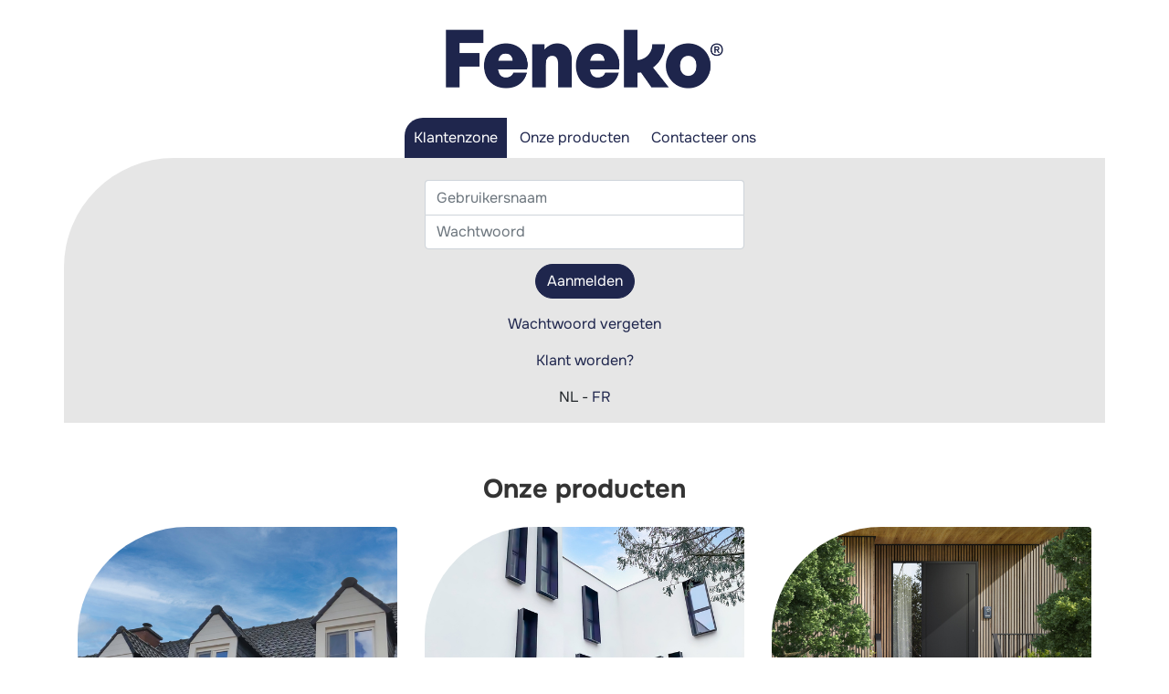

--- FILE ---
content_type: text/html;charset=UTF-8
request_url: https://my.feneko.be/login
body_size: 2861
content:
<!DOCTYPE html>
<html class="h-100" lang="nl" xmlns="http://www.w3.org/1999/xhtml">


<head>
    <link rel="icon" href="/assets/img/logo26/logo-2026-favicon.webp" sizes="any" />
<!--    <link rel="icon" href="/assets/img/logos/logo_notext.svg" type="image/svg+xml">-->
    <link rel="apple-touch-icon" href="/assets/img/logo26/logo-2026-favicon.webp">
    <link rel="manifest" href="/manifest.json">
    <meta charset="utf-8">
    <meta name="viewport" content="width=device-width, initial-scale=1, shrink-to-fit=no">
    <meta name="description" content="My Feneko, de klantenzone van de Feneko">
    
    <link rel="stylesheet" href="/css/page-login.css">

    
    <title>Aanmelden - My Feneko</title>
    <script>
        function scrollToSection(name  ){
            const el = document.getElementById(name);
            el.scrollIntoView({
                block: 'start',
                behavior: 'smooth',
                inline: 'start'
            })
            return false;
        }
    </script>
</head>
<body class="d-flex flex-column min-vh-100 page-login">

<main role="main" class="d-flex flex-column flex-fill">
    <div class="container">
        <div class="row">
            <div class="col">
                <p class="text-center"><img src="/assets/img/logo26/logo-2026.webp" style="width:19em;margin-top:2em;max-width: 100%"/></p>
            </div>
        </div>
        <!--<div class="row">
            <div class="col text-center">
                <h2 style="margin-bottom: 0;color:#333">Feneko&nbsp;Group <span th:text="#{label.klantenzone}">Klantenzone</span><span th:if="${!webshopEnvironmentIsProduction}" th:text="${' ' + webshopEnvironmentName}" style="color:green; font-weight: bold"></span></h2>
                <p><strong style="color:#444;font-size:1.2rem" th:text="#{label.tagline}">De one-stop-shop voor al uw gevelafwerking</strong></p>
            </div>
        </div>-->
        <div class="row mt-3 d-none d-md-block">
            <div class="col login-tabs">
                <ul>
                    <li class="active">Klantenzone</li>
                    <li><a href="#gamma" onclick="return scrollToSection('gamma')">Onze producten</a></li>
<!--                    <li><a href="#about" onclick="return scrollToSection('about')" th:text="#{label.over_ons}">Over ons</a></li>-->
                    <li><a href="#contact" onclick="return scrollToSection('contact')">Contacteer ons</a></li>
                </ul>
            </div>
        </div>
    </div>
        <div class="container">
            <div class="row justify-content-center mb-md-2 login-form-row" style="background: #e6e6e6">
                <div class="col-md-4 text-center pt-4">
                    
                    <form action="/login" method="post">
                        <input name="username" placeholder="Gebruikersnaam" class="form-control" required autofocus style="border-bottom-left-radius: 0;border-bottom-right-radius: 0;border-bottom:0">
                        <input name="password" type="password" placeholder="Wachtwoord" class="form-control" required style="border-top-left-radius: 0;border-top-right-radius: 0"><!--<br>-->
                        <!--<div class="checkbox mt-1 mb-1">
                            <label>
                                <input type="checkbox" name="remember"> <span th:text="#{label.remember_me}">Onthouden</span>
                            </label>
                        </div>-->
                        <button class="btn btn-primary mt-3" type="submit">Aanmelden</button>
                    </form>
                    <p class="mt-3"><a href="/password">Wachtwoord vergeten</a></p>
                    <p class="mt-3"><a href="https://eu.jotform.com/231762992288369?language=nl"><span>Klant worden</span>?</a></p>
                    <p><span>
                <span>NL</span> - <a href="/?lang=fr">FR</a>
        </span></p>
                </div>
            </div>
        </div>
    <div class="container">
        <div class="row pt-5">
            <div class="col text-center">
                <h2 style="color:#333" id="gamma">Onze producten</h2>
            </div>
        </div>
        <div class="row mb-md-1">
            <div class="col">
                <div class="row login-row-products pb-5">
                    <div class="col-md-4 insect_screens pt-sm-3 pb-sm-3">
                        <p><img src="/assets/img/login/cropped/thumb_insect_screens.jpg" class="img-fluid rounded"></p>
                        <h3><a href="https://www.feneko.be/nl/insect-screens">Insect Screens</a></h3>
                        <p>Wij zijn marktleider in insectenwering en maken al onze vliegenramen op maat, volledig aangepast aan de raamstructuur, welke afmeting, vorm of kleur dan ook.</p>
                        <p>Uiteraard zijn alle FenekO Insect Screens toepasbaar op zowel aluminium, houten als PVC ramen.</p>
                        <ul>
                            <li><a href="https://www.feneko.be/nl/insect-screens">Vliegenramen</a></li>
                            <li><a href="https://www.feneko.be/nl/insect-screens">Vliegendeuren</a></li>
                            <li><a href="https://www.feneko.be/nl/insect-screens">Schuifvliegendeuren</a></li>
                            <li><a href="https://www.feneko.be/nl/insect-screens">Plissés</a></li>
                            <li><a href="https://www.feneko.be/nl/insect-screens">Utilo profielen</a></li>
                        </ul>
                    </div>
                    <div class="col-md-4 alu_systems pt-sm-3 pb-sm-3 mt-4 mt-sm-0">
                        <p><img src="/assets/img/login/cropped/thumb_alu_systems.jpg" class="img-fluid rounded"></p>
                        <h3><a href="https://www.feneko.be/nl/alu-systems">Alu Systems</a></h3>
                        <p>Performant en kwalitatief plaat-en plooiwerk in aluminium.</p>
                        <p>Met behulp van  een hoogtechnologisch machinepark levert FenekO Alu Systems een uitgebreid gamma aan aluminium plaat-en plooiwerk, geschikt voor  nieuwbouw- en renovatieprojecten.</p>
                        <ul>
                            <li><a href="https://www.feneko.be/nl/alu-systems">Raamkaders</a></li>
                            <li><a href="https://www.feneko.be/nl/alu-systems">Plaatbewerking</a></li>
                            <li><a href="https://www.feneko.be/nl/alu-systems">Raamtabletten</a></li>
                            <li><a href="https://www.feneko.be/nl/alu-systems">Muurkappen</a></li>
                            <li><a href="https://www.feneko.be/nl/alu-systems">Dakranden</a></li>
                            <li><a href="https://www.feneko.be/nl/alu-systems">Sandwichpanelen gelakt</a></li>
                        </ul>
                    </div>
                    <div class="col-md-4 doors pt-sm-3 pb-sm-3 mt-4 mt-sm-0">
                        <p><img src="/assets/img/login/cropped/thumb_anaf.jpg" class="img-fluid rounded"></p>
                        <h3><a href="https://www.feneko.be/nl/doors">Doors</a></h3>
                        <p>De voordeur is de blikvanger van uw voorgevel en is dan ook een bepalende factor in de uitstraling van uw huis.</p>
                        <p> Daarom vindt u bij Anaf Doors een breed assortiment aan aluminium deurpanelen en toebehoren van topkwaliteit, geschikt voor aluminium en PVC schrijnwerk. </p>
                        <ul>
                            <li><a href="https://www.feneko.be/nl/doors">Design deurpanelen</a></li>
                            <li><a href="https://www.feneko.be/nl/doors">Classic deurpanelen</a></li>
                            <li><a href="https://www.feneko.be/nl/doors">Cottage deurpanelen</a></li>
                            <li><a href="https://www.feneko.be/nl/doors">Entrada</a></li>
                            <li><a href="https://www.feneko.be/nl/doors">Solid deurtrekkers</a></li>
                            <li><a href="https://www.feneko.be/nl/doors">Inox deurtrekkers</a></li>
                            <li><a href="https://www.feneko.be/nl/doors">Sandwichpanelen folie</a></li>
                        </ul>
                    </div>
                </div>
            </div>
        </div>
        
    </div>
<!--
        <div class="container" style="background: #e6e6e6">
            <div class="row pt-4 pb-4">
                <div class="col" th:if="${#locale.language != 'fr'}">
                    <h2 class="text-center" style="color:#333" id="about">Over ons</h2>
                    <p>FenekO staat al meer dan 25 jaar garant voor aluminiumbewerking van topkwaliteit. Die ervaring en knowhow
                        hebben er voor gezorgd dat FenekO zich ontpopt heeft tot dé referentie op vlak van aluminium insectenwering
                        en plaatbewerking.</p>
                    <p>In 2021 sloeg FenekO de handen in elkaar met Anaf Doors. Deze viert weldra 50 jaar vak -
                        manschap in het produceren van deurpanelen voor aluminium en kunststof schrijnwerkers. In haar vestigingen
                        in Oeselgem en Kinrooi produceert Anaf Doors jaarlijks zowat 10.000 voordeurpanelen. Samen vormen zij de
                        FenekO Group, een one-stop-shop voor de schrijnwerker.</p>
                    <p>FenekO Group investeert voortdurend in de verbetering van haar producten en de optimalisatie van het geautomatiseerd productieproces, alsook in snelle en correcte leveringen.</p>
                </div>
                <div class="col" th:if="${#locale.language == 'fr'}">
                    <h2 class="text-center" style="color:#333" id="about">A propos</h2>
                    <p>FenekO garantit depuis plus de 25 ans un façonnage d’aluminium d’une qualité supérieure. Grâce à cette expérience et son savoir-faire, FenekO s’est imposé comme la référence en matière de moustiquaires en aluminium et de façonnage d’aluminium. En 2021, FenekO a cree un partenariat avec Anaf Doors. Anaf Doors fetera bientot ses 50 ans d’expertise dans la production de panneaux de porte pour le secteur de la menuiserie aluminium et PVC. Dans ses sites a Oeselgem et Kinrooi, Anaf produit environ 10.000 panneaux de porte par an. Ensemble, ils forment le FenekO Group.</p>
                    <p>Pour offrir un produit de grande qualite a ses clients, le FenekO Group investit constamment dans l’amelioration de ses produits et l’optimisation du processus de production automatise, ainsi assurant une livraison rapide et correcte.</p>
                </div>
            </div>
        </div>
-->
        <div class="container login-footer">
            <div class="row pb-3 pt-5">
                <div class="col text-center">
                    <h2 id="contact"><a href="/contact" style="color:white!important">Contacteer ons</a></h2>
                    <p></p>
                    <p style="color:#FFF">&copy; Feneko 2000-<span>2026</span></p>
                </div>
            </div>
        </div>
</main>
</body>
</html>

--- FILE ---
content_type: text/css
request_url: https://my.feneko.be/css/page-login.css
body_size: 38013
content:
@font-face{font-display:swap;font-family:"Onest";font-style:normal;font-weight:100;src:url("/assets/font/onest/onest-v9-cyrillic_cyrillic-ext_latin_latin-ext-100.woff2") format("woff2")}@font-face{font-display:swap;font-family:"Onest";font-style:normal;font-weight:200;src:url("/assets/font/onest/onest-v9-cyrillic_cyrillic-ext_latin_latin-ext-200.woff2") format("woff2")}@font-face{font-display:swap;font-family:"Onest";font-style:normal;font-weight:300;src:url("/assets/font/onest/onest-v9-cyrillic_cyrillic-ext_latin_latin-ext-300.woff2") format("woff2")}@font-face{font-display:swap;font-family:"Onest";font-style:normal;font-weight:400;src:url("/assets/font/onest/onest-v9-cyrillic_cyrillic-ext_latin_latin-ext-regular.woff2") format("woff2")}@font-face{font-display:swap;font-family:"Onest";font-style:normal;font-weight:500;src:url("/assets/font/onest/onest-v9-cyrillic_cyrillic-ext_latin_latin-ext-500.woff2") format("woff2")}@font-face{font-display:swap;font-family:"Onest";font-style:normal;font-weight:600;src:url("/assets/font/onest/onest-v9-cyrillic_cyrillic-ext_latin_latin-ext-600.woff2") format("woff2")}@font-face{font-display:swap;font-family:"Onest";font-style:normal;font-weight:700;src:url("/assets/font/onest/onest-v9-cyrillic_cyrillic-ext_latin_latin-ext-700.woff2") format("woff2")}@font-face{font-display:swap;font-family:"Onest";font-style:normal;font-weight:800;src:url("/assets/font/onest/onest-v9-cyrillic_cyrillic-ext_latin_latin-ext-800.woff2") format("woff2")}@font-face{font-display:swap;font-family:"Onest";font-style:normal;font-weight:900;src:url("/assets/font/onest/onest-v9-cyrillic_cyrillic-ext_latin_latin-ext-900.woff2") format("woff2")}:root{--blue: #007bff;--indigo: #6610f2;--purple: #6f42c1;--pink: #e83e8c;--red: #dc3545;--orange: #fd7e14;--yellow: #ffc107;--green: #28a745;--teal: #20c997;--cyan: #17a2b8;--white: #fff;--gray: #6c757d;--gray-dark: #343a40;--primary: hsl(230, 43%, 21%);--secondary: #6c757d;--success: hsl(93, 54%, 38%);--info: hsl(213, 49%, 52%);--warning: #ffc107;--danger: hsl(343, 63%, 47%);--light: #f8f9fa;--dark: #343a40;--breakpoint-xs: 0;--breakpoint-sm: 576px;--breakpoint-md: 768px;--breakpoint-lg: 992px;--breakpoint-xl: 1200px;--font-family-sans-serif: "Onest", Arial, Helvetica, Geneva, sans-serif;--font-family-monospace: SFMono-Regular, Menlo, Monaco, Consolas, "Liberation Mono", "Courier New", monospace}*,*::before,*::after{box-sizing:border-box}html{font-family:sans-serif;line-height:1.15;-webkit-text-size-adjust:100%;-webkit-tap-highlight-color:rgba(0,0,0,0)}article,aside,figcaption,figure,footer,header,hgroup,main,nav,section{display:block}body{margin:0;font-family:"Onest",Arial,Helvetica,Geneva,sans-serif;font-size:1rem;font-weight:400;line-height:1.5;color:#212529;text-align:left;background-color:#fff}[tabindex="-1"]:focus:not(:focus-visible){outline:0 !important}hr{box-sizing:content-box;height:0;overflow:visible}h1,h2,h3,h4,h5,h6{margin-top:0;margin-bottom:.5rem}p{margin-top:0;margin-bottom:1rem}abbr[title],abbr[data-original-title]{text-decoration:underline;-webkit-text-decoration:underline dotted;text-decoration:underline dotted;cursor:help;border-bottom:0;-webkit-text-decoration-skip-ink:none;text-decoration-skip-ink:none}address{margin-bottom:1rem;font-style:normal;line-height:inherit}ol,ul,dl{margin-top:0;margin-bottom:1rem}ol ol,ul ul,ol ul,ul ol{margin-bottom:0}dt{font-weight:700}dd{margin-bottom:.5rem;margin-left:0}blockquote{margin:0 0 1rem}b,strong{font-weight:bolder}small{font-size:80%}sub,sup{position:relative;font-size:75%;line-height:0;vertical-align:baseline}sub{bottom:-0.25em}sup{top:-0.5em}a{color:#17428c;text-decoration:none;background-color:rgba(0,0,0,0)}a:hover{color:#0c234b;text-decoration:underline}a:not([href]):not([class]){color:inherit;text-decoration:none}a:not([href]):not([class]):hover{color:inherit;text-decoration:none}pre,code,kbd,samp{font-family:SFMono-Regular,Menlo,Monaco,Consolas,"Liberation Mono","Courier New",monospace;font-size:1em}pre{margin-top:0;margin-bottom:1rem;overflow:auto;-ms-overflow-style:scrollbar}figure{margin:0 0 1rem}img{vertical-align:middle;border-style:none}svg{overflow:hidden;vertical-align:middle}table{border-collapse:collapse}caption{padding-top:.75rem;padding-bottom:.75rem;color:#6c757d;text-align:left;caption-side:bottom}th{text-align:inherit;text-align:-webkit-match-parent}label{display:inline-block;margin-bottom:0}button{border-radius:0}button:focus:not(:focus-visible){outline:0}input,button,select,optgroup,textarea{margin:0;font-family:inherit;font-size:inherit;line-height:inherit}button,input{overflow:visible}button,select{text-transform:none}[role=button]{cursor:pointer}select{word-wrap:normal}button,[type=button],[type=reset],[type=submit]{-webkit-appearance:button}button:not(:disabled),[type=button]:not(:disabled),[type=reset]:not(:disabled),[type=submit]:not(:disabled){cursor:pointer}button::-moz-focus-inner,[type=button]::-moz-focus-inner,[type=reset]::-moz-focus-inner,[type=submit]::-moz-focus-inner{padding:0;border-style:none}input[type=radio],input[type=checkbox]{box-sizing:border-box;padding:0}textarea{overflow:auto;resize:vertical}fieldset{min-width:0;padding:0;margin:0;border:0}legend{display:block;width:100%;max-width:100%;padding:0;margin-bottom:.5rem;font-size:1.5rem;line-height:inherit;color:inherit;white-space:normal}progress{vertical-align:baseline}[type=number]::-webkit-inner-spin-button,[type=number]::-webkit-outer-spin-button{height:auto}[type=search]{outline-offset:-2px;-webkit-appearance:none}[type=search]::-webkit-search-decoration{-webkit-appearance:none}::-webkit-file-upload-button{font:inherit;-webkit-appearance:button}output{display:inline-block}summary{display:list-item;cursor:pointer}template{display:none}[hidden]{display:none !important}h1,h2,h3,h4,h5,h6,.h1,.h2,.h3,.h4,.h5,.h6{margin-bottom:.5rem;font-weight:500;line-height:1.2}h1,.h1{font-size:2.5rem}h2,.h2{font-size:2rem}h3,.h3{font-size:1.75rem}h4,.h4{font-size:1.5rem}h5,.h5{font-size:1.25rem}h6,.h6{font-size:1rem}.lead{font-size:1.25rem;font-weight:300}.display-1{font-size:6rem;font-weight:300;line-height:1.2}.display-2{font-size:5.5rem;font-weight:300;line-height:1.2}.display-3{font-size:4.5rem;font-weight:300;line-height:1.2}.display-4{font-size:3.5rem;font-weight:300;line-height:1.2}hr{margin-top:1rem;margin-bottom:1rem;border:0;border-top:1px solid rgba(0,0,0,.1)}small,.small{font-size:0.875em;font-weight:400}mark,.mark{padding:.2em;background-color:#fcf8e3}.list-unstyled{padding-left:0;list-style:none}.list-inline{padding-left:0;list-style:none}.list-inline-item{display:inline-block}.list-inline-item:not(:last-child){margin-right:.5rem}.initialism{font-size:90%;text-transform:uppercase}.blockquote{margin-bottom:1rem;font-size:1.25rem}.blockquote-footer{display:block;font-size:0.875em;color:#6c757d}.blockquote-footer::before{content:"— "}.img-fluid{max-width:100%;height:auto}.img-thumbnail{padding:.25rem;background-color:#fff;border:1px solid #dee2e6;border-radius:.25rem;max-width:100%;height:auto}.figure{display:inline-block}.figure-img{margin-bottom:.5rem;line-height:1}.figure-caption{font-size:90%;color:#6c757d}code{font-size:87.5%;color:#e83e8c;word-wrap:break-word}a>code{color:inherit}kbd{padding:.2rem .4rem;font-size:87.5%;color:#fff;background-color:#212529;border-radius:.2rem}kbd kbd{padding:0;font-size:100%;font-weight:700}pre{display:block;font-size:87.5%;color:#212529}pre code{font-size:inherit;color:inherit;word-break:normal}.pre-scrollable{max-height:340px;overflow-y:scroll}.container,.container-fluid,.container-xl,.container-lg,.container-md,.container-sm{width:100%;padding-right:15px;padding-left:15px;margin-right:auto;margin-left:auto}@media(min-width: 576px){.container-sm,.container{max-width:540px}}@media(min-width: 768px){.container-md,.container-sm,.container{max-width:720px}}@media(min-width: 992px){.container-lg,.container-md,.container-sm,.container{max-width:960px}}@media(min-width: 1200px){.container-xl,.container-lg,.container-md,.container-sm,.container{max-width:1140px}}.row{display:flex;flex-wrap:wrap;margin-right:-15px;margin-left:-15px}.no-gutters{margin-right:0;margin-left:0}.no-gutters>.col,.no-gutters>[class*=col-]{padding-right:0;padding-left:0}.col-xl,.col-xl-auto,.col-xl-12,.col-xl-11,.col-xl-10,.col-xl-9,.col-xl-8,.col-xl-7,.col-xl-6,.col-xl-5,.col-xl-4,.col-xl-3,.col-xl-2,.col-xl-1,.col-lg,.col-lg-auto,.col-lg-12,.col-lg-11,.col-lg-10,.col-lg-9,.col-lg-8,.col-lg-7,.col-lg-6,.col-lg-5,.col-lg-4,.col-lg-3,.col-lg-2,.col-lg-1,.col-md,.col-md-auto,.col-md-12,.col-md-11,.col-md-10,.col-md-9,.col-md-8,.col-md-7,.col-md-6,.col-md-5,.col-md-4,.col-md-3,.col-md-2,.col-md-1,.col-sm,.col-sm-auto,.col-sm-12,.col-sm-11,.col-sm-10,.col-sm-9,.col-sm-8,.col-sm-7,.col-sm-6,.col-sm-5,.col-sm-4,.col-sm-3,.col-sm-2,.col-sm-1,.col,.col-auto,.col-12,.col-11,.col-10,.col-9,.col-8,.col-7,.col-6,.col-5,.col-4,.col-3,.col-2,.col-1{position:relative;width:100%;padding-right:15px;padding-left:15px}.col{flex-basis:0;flex-grow:1;max-width:100%}.row-cols-1>*{flex:0 0 100%;max-width:100%}.row-cols-2>*{flex:0 0 50%;max-width:50%}.row-cols-3>*{flex:0 0 33.3333333333%;max-width:33.3333333333%}.row-cols-4>*{flex:0 0 25%;max-width:25%}.row-cols-5>*{flex:0 0 20%;max-width:20%}.row-cols-6>*{flex:0 0 16.6666666667%;max-width:16.6666666667%}.col-auto{flex:0 0 auto;width:auto;max-width:100%}.col-1{flex:0 0 8.33333333%;max-width:8.33333333%}.col-2{flex:0 0 16.66666667%;max-width:16.66666667%}.col-3{flex:0 0 25%;max-width:25%}.col-4{flex:0 0 33.33333333%;max-width:33.33333333%}.col-5{flex:0 0 41.66666667%;max-width:41.66666667%}.col-6{flex:0 0 50%;max-width:50%}.col-7{flex:0 0 58.33333333%;max-width:58.33333333%}.col-8{flex:0 0 66.66666667%;max-width:66.66666667%}.col-9{flex:0 0 75%;max-width:75%}.col-10{flex:0 0 83.33333333%;max-width:83.33333333%}.col-11{flex:0 0 91.66666667%;max-width:91.66666667%}.col-12{flex:0 0 100%;max-width:100%}.order-first{order:-1}.order-last{order:13}.order-0{order:0}.order-1{order:1}.order-2{order:2}.order-3{order:3}.order-4{order:4}.order-5{order:5}.order-6{order:6}.order-7{order:7}.order-8{order:8}.order-9{order:9}.order-10{order:10}.order-11{order:11}.order-12{order:12}.offset-1{margin-left:8.33333333%}.offset-2{margin-left:16.66666667%}.offset-3{margin-left:25%}.offset-4{margin-left:33.33333333%}.offset-5{margin-left:41.66666667%}.offset-6{margin-left:50%}.offset-7{margin-left:58.33333333%}.offset-8{margin-left:66.66666667%}.offset-9{margin-left:75%}.offset-10{margin-left:83.33333333%}.offset-11{margin-left:91.66666667%}@media(min-width: 576px){.col-sm{flex-basis:0;flex-grow:1;max-width:100%}.row-cols-sm-1>*{flex:0 0 100%;max-width:100%}.row-cols-sm-2>*{flex:0 0 50%;max-width:50%}.row-cols-sm-3>*{flex:0 0 33.3333333333%;max-width:33.3333333333%}.row-cols-sm-4>*{flex:0 0 25%;max-width:25%}.row-cols-sm-5>*{flex:0 0 20%;max-width:20%}.row-cols-sm-6>*{flex:0 0 16.6666666667%;max-width:16.6666666667%}.col-sm-auto{flex:0 0 auto;width:auto;max-width:100%}.col-sm-1{flex:0 0 8.33333333%;max-width:8.33333333%}.col-sm-2{flex:0 0 16.66666667%;max-width:16.66666667%}.col-sm-3{flex:0 0 25%;max-width:25%}.col-sm-4{flex:0 0 33.33333333%;max-width:33.33333333%}.col-sm-5{flex:0 0 41.66666667%;max-width:41.66666667%}.col-sm-6{flex:0 0 50%;max-width:50%}.col-sm-7{flex:0 0 58.33333333%;max-width:58.33333333%}.col-sm-8{flex:0 0 66.66666667%;max-width:66.66666667%}.col-sm-9{flex:0 0 75%;max-width:75%}.col-sm-10{flex:0 0 83.33333333%;max-width:83.33333333%}.col-sm-11{flex:0 0 91.66666667%;max-width:91.66666667%}.col-sm-12{flex:0 0 100%;max-width:100%}.order-sm-first{order:-1}.order-sm-last{order:13}.order-sm-0{order:0}.order-sm-1{order:1}.order-sm-2{order:2}.order-sm-3{order:3}.order-sm-4{order:4}.order-sm-5{order:5}.order-sm-6{order:6}.order-sm-7{order:7}.order-sm-8{order:8}.order-sm-9{order:9}.order-sm-10{order:10}.order-sm-11{order:11}.order-sm-12{order:12}.offset-sm-0{margin-left:0}.offset-sm-1{margin-left:8.33333333%}.offset-sm-2{margin-left:16.66666667%}.offset-sm-3{margin-left:25%}.offset-sm-4{margin-left:33.33333333%}.offset-sm-5{margin-left:41.66666667%}.offset-sm-6{margin-left:50%}.offset-sm-7{margin-left:58.33333333%}.offset-sm-8{margin-left:66.66666667%}.offset-sm-9{margin-left:75%}.offset-sm-10{margin-left:83.33333333%}.offset-sm-11{margin-left:91.66666667%}}@media(min-width: 768px){.col-md{flex-basis:0;flex-grow:1;max-width:100%}.row-cols-md-1>*{flex:0 0 100%;max-width:100%}.row-cols-md-2>*{flex:0 0 50%;max-width:50%}.row-cols-md-3>*{flex:0 0 33.3333333333%;max-width:33.3333333333%}.row-cols-md-4>*{flex:0 0 25%;max-width:25%}.row-cols-md-5>*{flex:0 0 20%;max-width:20%}.row-cols-md-6>*{flex:0 0 16.6666666667%;max-width:16.6666666667%}.col-md-auto{flex:0 0 auto;width:auto;max-width:100%}.col-md-1{flex:0 0 8.33333333%;max-width:8.33333333%}.col-md-2{flex:0 0 16.66666667%;max-width:16.66666667%}.col-md-3{flex:0 0 25%;max-width:25%}.col-md-4{flex:0 0 33.33333333%;max-width:33.33333333%}.col-md-5{flex:0 0 41.66666667%;max-width:41.66666667%}.col-md-6{flex:0 0 50%;max-width:50%}.col-md-7{flex:0 0 58.33333333%;max-width:58.33333333%}.col-md-8{flex:0 0 66.66666667%;max-width:66.66666667%}.col-md-9{flex:0 0 75%;max-width:75%}.col-md-10{flex:0 0 83.33333333%;max-width:83.33333333%}.col-md-11{flex:0 0 91.66666667%;max-width:91.66666667%}.col-md-12{flex:0 0 100%;max-width:100%}.order-md-first{order:-1}.order-md-last{order:13}.order-md-0{order:0}.order-md-1{order:1}.order-md-2{order:2}.order-md-3{order:3}.order-md-4{order:4}.order-md-5{order:5}.order-md-6{order:6}.order-md-7{order:7}.order-md-8{order:8}.order-md-9{order:9}.order-md-10{order:10}.order-md-11{order:11}.order-md-12{order:12}.offset-md-0{margin-left:0}.offset-md-1{margin-left:8.33333333%}.offset-md-2{margin-left:16.66666667%}.offset-md-3{margin-left:25%}.offset-md-4{margin-left:33.33333333%}.offset-md-5{margin-left:41.66666667%}.offset-md-6{margin-left:50%}.offset-md-7{margin-left:58.33333333%}.offset-md-8{margin-left:66.66666667%}.offset-md-9{margin-left:75%}.offset-md-10{margin-left:83.33333333%}.offset-md-11{margin-left:91.66666667%}}@media(min-width: 992px){.col-lg{flex-basis:0;flex-grow:1;max-width:100%}.row-cols-lg-1>*{flex:0 0 100%;max-width:100%}.row-cols-lg-2>*{flex:0 0 50%;max-width:50%}.row-cols-lg-3>*{flex:0 0 33.3333333333%;max-width:33.3333333333%}.row-cols-lg-4>*{flex:0 0 25%;max-width:25%}.row-cols-lg-5>*{flex:0 0 20%;max-width:20%}.row-cols-lg-6>*{flex:0 0 16.6666666667%;max-width:16.6666666667%}.col-lg-auto{flex:0 0 auto;width:auto;max-width:100%}.col-lg-1{flex:0 0 8.33333333%;max-width:8.33333333%}.col-lg-2{flex:0 0 16.66666667%;max-width:16.66666667%}.col-lg-3{flex:0 0 25%;max-width:25%}.col-lg-4{flex:0 0 33.33333333%;max-width:33.33333333%}.col-lg-5{flex:0 0 41.66666667%;max-width:41.66666667%}.col-lg-6{flex:0 0 50%;max-width:50%}.col-lg-7{flex:0 0 58.33333333%;max-width:58.33333333%}.col-lg-8{flex:0 0 66.66666667%;max-width:66.66666667%}.col-lg-9{flex:0 0 75%;max-width:75%}.col-lg-10{flex:0 0 83.33333333%;max-width:83.33333333%}.col-lg-11{flex:0 0 91.66666667%;max-width:91.66666667%}.col-lg-12{flex:0 0 100%;max-width:100%}.order-lg-first{order:-1}.order-lg-last{order:13}.order-lg-0{order:0}.order-lg-1{order:1}.order-lg-2{order:2}.order-lg-3{order:3}.order-lg-4{order:4}.order-lg-5{order:5}.order-lg-6{order:6}.order-lg-7{order:7}.order-lg-8{order:8}.order-lg-9{order:9}.order-lg-10{order:10}.order-lg-11{order:11}.order-lg-12{order:12}.offset-lg-0{margin-left:0}.offset-lg-1{margin-left:8.33333333%}.offset-lg-2{margin-left:16.66666667%}.offset-lg-3{margin-left:25%}.offset-lg-4{margin-left:33.33333333%}.offset-lg-5{margin-left:41.66666667%}.offset-lg-6{margin-left:50%}.offset-lg-7{margin-left:58.33333333%}.offset-lg-8{margin-left:66.66666667%}.offset-lg-9{margin-left:75%}.offset-lg-10{margin-left:83.33333333%}.offset-lg-11{margin-left:91.66666667%}}@media(min-width: 1200px){.col-xl{flex-basis:0;flex-grow:1;max-width:100%}.row-cols-xl-1>*{flex:0 0 100%;max-width:100%}.row-cols-xl-2>*{flex:0 0 50%;max-width:50%}.row-cols-xl-3>*{flex:0 0 33.3333333333%;max-width:33.3333333333%}.row-cols-xl-4>*{flex:0 0 25%;max-width:25%}.row-cols-xl-5>*{flex:0 0 20%;max-width:20%}.row-cols-xl-6>*{flex:0 0 16.6666666667%;max-width:16.6666666667%}.col-xl-auto{flex:0 0 auto;width:auto;max-width:100%}.col-xl-1{flex:0 0 8.33333333%;max-width:8.33333333%}.col-xl-2{flex:0 0 16.66666667%;max-width:16.66666667%}.col-xl-3{flex:0 0 25%;max-width:25%}.col-xl-4{flex:0 0 33.33333333%;max-width:33.33333333%}.col-xl-5{flex:0 0 41.66666667%;max-width:41.66666667%}.col-xl-6{flex:0 0 50%;max-width:50%}.col-xl-7{flex:0 0 58.33333333%;max-width:58.33333333%}.col-xl-8{flex:0 0 66.66666667%;max-width:66.66666667%}.col-xl-9{flex:0 0 75%;max-width:75%}.col-xl-10{flex:0 0 83.33333333%;max-width:83.33333333%}.col-xl-11{flex:0 0 91.66666667%;max-width:91.66666667%}.col-xl-12{flex:0 0 100%;max-width:100%}.order-xl-first{order:-1}.order-xl-last{order:13}.order-xl-0{order:0}.order-xl-1{order:1}.order-xl-2{order:2}.order-xl-3{order:3}.order-xl-4{order:4}.order-xl-5{order:5}.order-xl-6{order:6}.order-xl-7{order:7}.order-xl-8{order:8}.order-xl-9{order:9}.order-xl-10{order:10}.order-xl-11{order:11}.order-xl-12{order:12}.offset-xl-0{margin-left:0}.offset-xl-1{margin-left:8.33333333%}.offset-xl-2{margin-left:16.66666667%}.offset-xl-3{margin-left:25%}.offset-xl-4{margin-left:33.33333333%}.offset-xl-5{margin-left:41.66666667%}.offset-xl-6{margin-left:50%}.offset-xl-7{margin-left:58.33333333%}.offset-xl-8{margin-left:66.66666667%}.offset-xl-9{margin-left:75%}.offset-xl-10{margin-left:83.33333333%}.offset-xl-11{margin-left:91.66666667%}}.table{width:100%;margin-bottom:1rem;color:#212529}.table th,.table td{padding:.75rem;vertical-align:top;border-top:1px solid #dee2e6}.table thead th{vertical-align:bottom;border-bottom:2px solid #dee2e6}.table tbody+tbody{border-top:2px solid #dee2e6}.table-sm th,.table-sm td{padding:.3rem}.table-bordered{border:1px solid #dee2e6}.table-bordered th,.table-bordered td{border:1px solid #dee2e6}.table-bordered thead th,.table-bordered thead td{border-bottom-width:2px}.table-borderless th,.table-borderless td,.table-borderless thead th,.table-borderless tbody+tbody{border:0}.table-striped tbody tr:nth-of-type(odd){background-color:rgba(0,0,0,.05)}.table-hover tbody tr:hover{color:#212529;background-color:rgba(0,0,0,.075)}.table-primary,.table-primary>th,.table-primary>td{background-color:#c0c2cd}.table-primary th,.table-primary td,.table-primary thead th,.table-primary tbody+tbody{border-color:#8b8ea2}.table-hover .table-primary:hover{background-color:#b2b4c2}.table-hover .table-primary:hover>td,.table-hover .table-primary:hover>th{background-color:#b2b4c2}.table-secondary,.table-secondary>th,.table-secondary>td{background-color:#d6d8db}.table-secondary th,.table-secondary td,.table-secondary thead th,.table-secondary tbody+tbody{border-color:#b3b7bb}.table-hover .table-secondary:hover{background-color:#c8cbcf}.table-hover .table-secondary:hover>td,.table-hover .table-secondary:hover>th{background-color:#c8cbcf}.table-success,.table-success>th,.table-success>td{background-color:#d1e1c4}.table-success th,.table-success td,.table-success thead th,.table-success tbody+tbody{border-color:#aac892}.table-hover .table-success:hover{background-color:#c4d8b3}.table-hover .table-success:hover>td,.table-hover .table-success:hover>th{background-color:#c4d8b3}.table-info,.table-info>th,.table-info>td{background-color:#ccdbee}.table-info th,.table-info td,.table-info thead th,.table-info tbody+tbody{border-color:#a0bcdf}.table-hover .table-info:hover{background-color:#b9cee8}.table-hover .table-info:hover>td,.table-hover .table-info:hover>th{background-color:#b9cee8}.table-warning,.table-warning>th,.table-warning>td{background-color:#ffeeba}.table-warning th,.table-warning td,.table-warning thead th,.table-warning tbody+tbody{border-color:#ffdf7e}.table-hover .table-warning:hover{background-color:#ffe8a1}.table-hover .table-warning:hover>td,.table-hover .table-warning:hover>th{background-color:#ffe8a1}.table-danger,.table-danger>th,.table-danger>td{background-color:#eec4d0}.table-danger th,.table-danger td,.table-danger thead th,.table-danger tbody+tbody{border-color:#e091a8}.table-hover .table-danger:hover{background-color:#e8b0c0}.table-hover .table-danger:hover>td,.table-hover .table-danger:hover>th{background-color:#e8b0c0}.table-light,.table-light>th,.table-light>td{background-color:#fdfdfe}.table-light th,.table-light td,.table-light thead th,.table-light tbody+tbody{border-color:#fbfcfc}.table-hover .table-light:hover{background-color:#ececf6}.table-hover .table-light:hover>td,.table-hover .table-light:hover>th{background-color:#ececf6}.table-dark,.table-dark>th,.table-dark>td{background-color:#c6c8ca}.table-dark th,.table-dark td,.table-dark thead th,.table-dark tbody+tbody{border-color:#95999c}.table-hover .table-dark:hover{background-color:#b9bbbe}.table-hover .table-dark:hover>td,.table-hover .table-dark:hover>th{background-color:#b9bbbe}.table-active,.table-active>th,.table-active>td{background-color:rgba(0,0,0,.075)}.table-hover .table-active:hover{background-color:rgba(0,0,0,.075)}.table-hover .table-active:hover>td,.table-hover .table-active:hover>th{background-color:rgba(0,0,0,.075)}.table .thead-dark th{color:#fff;background-color:#343a40;border-color:#454d55}.table .thead-light th{color:#495057;background-color:#e9ecef;border-color:#dee2e6}.table-dark{color:#fff;background-color:#343a40}.table-dark th,.table-dark td,.table-dark thead th{border-color:#454d55}.table-dark.table-bordered{border:0}.table-dark.table-striped tbody tr:nth-of-type(odd){background-color:rgba(255,255,255,.05)}.table-dark.table-hover tbody tr:hover{color:#fff;background-color:rgba(255,255,255,.075)}@media(max-width: 575.98px){.table-responsive-sm{display:block;width:100%;overflow-x:auto;-webkit-overflow-scrolling:touch}.table-responsive-sm>.table-bordered{border:0}}@media(max-width: 767.98px){.table-responsive-md{display:block;width:100%;overflow-x:auto;-webkit-overflow-scrolling:touch}.table-responsive-md>.table-bordered{border:0}}@media(max-width: 991.98px){.table-responsive-lg{display:block;width:100%;overflow-x:auto;-webkit-overflow-scrolling:touch}.table-responsive-lg>.table-bordered{border:0}}@media(max-width: 1199.98px){.table-responsive-xl{display:block;width:100%;overflow-x:auto;-webkit-overflow-scrolling:touch}.table-responsive-xl>.table-bordered{border:0}}.table-responsive{display:block;width:100%;overflow-x:auto;-webkit-overflow-scrolling:touch}.table-responsive>.table-bordered{border:0}.form-control{display:block;width:100%;height:calc(1.5em + 0.75rem + 2px);padding:.375rem .75rem;font-size:1rem;font-weight:400;line-height:1.5;color:#495057;background-color:#fff;background-clip:padding-box;border:1px solid #ced4da;border-radius:.25rem;transition:border-color .15s ease-in-out,box-shadow .15s ease-in-out}@media(prefers-reduced-motion: reduce){.form-control{transition:none}}.form-control::-ms-expand{background-color:rgba(0,0,0,0);border:0}.form-control:focus{color:#495057;background-color:#fff;border-color:#4354a8;outline:0;box-shadow:0 0 0 .2rem rgba(31,38,77,.25)}.form-control::-moz-placeholder{color:#6c757d;opacity:1}.form-control::placeholder{color:#6c757d;opacity:1}.form-control:disabled,.form-control[readonly]{background-color:#e9ecef;opacity:1}input[type=date].form-control,input[type=time].form-control,input[type=datetime-local].form-control,input[type=month].form-control{-webkit-appearance:none;-moz-appearance:none;appearance:none}select.form-control:-moz-focusring{color:rgba(0,0,0,0);text-shadow:0 0 0 #495057}select.form-control:focus::-ms-value{color:#495057;background-color:#fff}.form-control-file,.form-control-range{display:block;width:100%}.col-form-label{padding-top:calc(0.375rem + 1px);padding-bottom:calc(0.375rem + 1px);margin-bottom:0;font-size:inherit;line-height:1.5}.col-form-label-lg{padding-top:calc(0.5rem + 1px);padding-bottom:calc(0.5rem + 1px);font-size:1.25rem;line-height:1.5}.col-form-label-sm{padding-top:calc(0.25rem + 1px);padding-bottom:calc(0.25rem + 1px);font-size:0.875rem;line-height:1.5}.form-control-plaintext{display:block;width:100%;padding:.375rem 0;margin-bottom:0;font-size:1rem;line-height:1.5;color:#212529;background-color:rgba(0,0,0,0);border:solid rgba(0,0,0,0);border-width:1px 0}.form-control-plaintext.form-control-sm,.form-control-plaintext.form-control-lg{padding-right:0;padding-left:0}.form-control-sm{height:calc(1.5em + 0.5rem + 2px);padding:.25rem .5rem;font-size:0.875rem;line-height:1.5;border-radius:.2rem}.form-control-lg{height:calc(1.5em + 1rem + 2px);padding:.5rem 1rem;font-size:1.25rem;line-height:1.5;border-radius:.3rem}select.form-control[size],select.form-control[multiple]{height:auto}textarea.form-control{height:auto}.form-group{margin-bottom:1rem}.form-text{display:block;margin-top:.25rem}.form-row{display:flex;flex-wrap:wrap;margin-right:-5px;margin-left:-5px}.form-row>.col,.form-row>[class*=col-]{padding-right:5px;padding-left:5px}.form-check{position:relative;display:block;padding-left:1.25rem}.form-check-input{position:absolute;margin-top:.3rem;margin-left:-1.25rem}.form-check-input[disabled]~.form-check-label,.form-check-input:disabled~.form-check-label{color:#6c757d}.form-check-label{margin-bottom:0}.form-check-inline{display:inline-flex;align-items:center;padding-left:0;margin-right:.75rem}.form-check-inline .form-check-input{position:static;margin-top:0;margin-right:.3125rem;margin-left:0}.valid-feedback{display:none;width:100%;margin-top:.25rem;font-size:0.875em;color:#5c952d}.valid-tooltip{position:absolute;top:100%;left:0;z-index:5;display:none;max-width:100%;padding:.25rem .5rem;margin-top:.1rem;font-size:0.875rem;line-height:1.5;color:#fff;background-color:rgba(92,149,45,.9);border-radius:.25rem}.form-row>.col>.valid-tooltip,.form-row>[class*=col-]>.valid-tooltip{left:5px}.was-validated :valid~.valid-feedback,.was-validated :valid~.valid-tooltip,.is-valid~.valid-feedback,.is-valid~.valid-tooltip{display:block}.was-validated .form-control:valid,.form-control.is-valid{border-color:#5c952d;padding-right:calc(1.5em + 0.75rem) !important;background-image:url("data:image/svg+xml,%3csvg xmlns='http://www.w3.org/2000/svg' width='8' height='8' viewBox='0 0 8 8'%3e%3cpath fill='hsl%2893, 54%, 38%%29' d='M2.3 6.73L.6 4.53c-.4-1.04.46-1.4 1.1-.8l1.1 1.4 3.4-3.8c.6-.63 1.6-.27 1.2.7l-4 4.6c-.43.5-.8.4-1.1.1z'/%3e%3c/svg%3e");background-repeat:no-repeat;background-position:right calc(0.375em + 0.1875rem) center;background-size:calc(0.75em + 0.375rem) calc(0.75em + 0.375rem)}.was-validated .form-control:valid:focus,.form-control.is-valid:focus{border-color:#5c952d;box-shadow:0 0 0 .2rem rgba(92,149,45,.25)}.was-validated select.form-control:valid,select.form-control.is-valid{padding-right:3rem !important;background-position:right 1.5rem center}.was-validated textarea.form-control:valid,textarea.form-control.is-valid{padding-right:calc(1.5em + 0.75rem);background-position:top calc(0.375em + 0.1875rem) right calc(0.375em + 0.1875rem)}.was-validated .custom-select:valid,.custom-select.is-valid{border-color:#5c952d;padding-right:calc(0.75em + 2.3125rem) !important;background:url("data:image/svg+xml,%3csvg xmlns='http://www.w3.org/2000/svg' width='4' height='5' viewBox='0 0 4 5'%3e%3cpath fill='%23343a40' d='M2 0L0 2h4zm0 5L0 3h4z'/%3e%3c/svg%3e") right .75rem center/8px 10px no-repeat,#fff url("data:image/svg+xml,%3csvg xmlns='http://www.w3.org/2000/svg' width='8' height='8' viewBox='0 0 8 8'%3e%3cpath fill='hsl%2893, 54%, 38%%29' d='M2.3 6.73L.6 4.53c-.4-1.04.46-1.4 1.1-.8l1.1 1.4 3.4-3.8c.6-.63 1.6-.27 1.2.7l-4 4.6c-.43.5-.8.4-1.1.1z'/%3e%3c/svg%3e") center right 1.75rem/calc(0.75em + 0.375rem) calc(0.75em + 0.375rem) no-repeat}.was-validated .custom-select:valid:focus,.custom-select.is-valid:focus{border-color:#5c952d;box-shadow:0 0 0 .2rem rgba(92,149,45,.25)}.was-validated .form-check-input:valid~.form-check-label,.form-check-input.is-valid~.form-check-label{color:#5c952d}.was-validated .form-check-input:valid~.valid-feedback,.was-validated .form-check-input:valid~.valid-tooltip,.form-check-input.is-valid~.valid-feedback,.form-check-input.is-valid~.valid-tooltip{display:block}.was-validated .custom-control-input:valid~.custom-control-label,.custom-control-input.is-valid~.custom-control-label{color:#5c952d}.was-validated .custom-control-input:valid~.custom-control-label::before,.custom-control-input.is-valid~.custom-control-label::before{border-color:#5c952d}.was-validated .custom-control-input:valid:checked~.custom-control-label::before,.custom-control-input.is-valid:checked~.custom-control-label::before{border-color:#74bc38;background-color:#74bc38}.was-validated .custom-control-input:valid:focus~.custom-control-label::before,.custom-control-input.is-valid:focus~.custom-control-label::before{box-shadow:0 0 0 .2rem rgba(92,149,45,.25)}.was-validated .custom-control-input:valid:focus:not(:checked)~.custom-control-label::before,.custom-control-input.is-valid:focus:not(:checked)~.custom-control-label::before{border-color:#5c952d}.was-validated .custom-file-input:valid~.custom-file-label,.custom-file-input.is-valid~.custom-file-label{border-color:#5c952d}.was-validated .custom-file-input:valid:focus~.custom-file-label,.custom-file-input.is-valid:focus~.custom-file-label{border-color:#5c952d;box-shadow:0 0 0 .2rem rgba(92,149,45,.25)}.invalid-feedback{display:none;width:100%;margin-top:.25rem;font-size:0.875em;color:#c32c57}.invalid-tooltip{position:absolute;top:100%;left:0;z-index:5;display:none;max-width:100%;padding:.25rem .5rem;margin-top:.1rem;font-size:0.875rem;line-height:1.5;color:#fff;background-color:rgba(195,44,87,.9);border-radius:.25rem}.form-row>.col>.invalid-tooltip,.form-row>[class*=col-]>.invalid-tooltip{left:5px}.was-validated :invalid~.invalid-feedback,.was-validated :invalid~.invalid-tooltip,.is-invalid~.invalid-feedback,.is-invalid~.invalid-tooltip{display:block}.was-validated .form-control:invalid,.form-control.is-invalid{border-color:#c32c57;padding-right:calc(1.5em + 0.75rem) !important;background-image:url("data:image/svg+xml,%3csvg xmlns='http://www.w3.org/2000/svg' width='12' height='12' fill='none' stroke='hsl%28343, 63%, 47%%29' viewBox='0 0 12 12'%3e%3ccircle cx='6' cy='6' r='4.5'/%3e%3cpath stroke-linejoin='round' d='M5.8 3.6h.4L6 6.5z'/%3e%3ccircle cx='6' cy='8.2' r='.6' fill='hsl%28343, 63%, 47%%29' stroke='none'/%3e%3c/svg%3e");background-repeat:no-repeat;background-position:right calc(0.375em + 0.1875rem) center;background-size:calc(0.75em + 0.375rem) calc(0.75em + 0.375rem)}.was-validated .form-control:invalid:focus,.form-control.is-invalid:focus{border-color:#c32c57;box-shadow:0 0 0 .2rem rgba(195,44,87,.25)}.was-validated select.form-control:invalid,select.form-control.is-invalid{padding-right:3rem !important;background-position:right 1.5rem center}.was-validated textarea.form-control:invalid,textarea.form-control.is-invalid{padding-right:calc(1.5em + 0.75rem);background-position:top calc(0.375em + 0.1875rem) right calc(0.375em + 0.1875rem)}.was-validated .custom-select:invalid,.custom-select.is-invalid{border-color:#c32c57;padding-right:calc(0.75em + 2.3125rem) !important;background:url("data:image/svg+xml,%3csvg xmlns='http://www.w3.org/2000/svg' width='4' height='5' viewBox='0 0 4 5'%3e%3cpath fill='%23343a40' d='M2 0L0 2h4zm0 5L0 3h4z'/%3e%3c/svg%3e") right .75rem center/8px 10px no-repeat,#fff url("data:image/svg+xml,%3csvg xmlns='http://www.w3.org/2000/svg' width='12' height='12' fill='none' stroke='hsl%28343, 63%, 47%%29' viewBox='0 0 12 12'%3e%3ccircle cx='6' cy='6' r='4.5'/%3e%3cpath stroke-linejoin='round' d='M5.8 3.6h.4L6 6.5z'/%3e%3ccircle cx='6' cy='8.2' r='.6' fill='hsl%28343, 63%, 47%%29' stroke='none'/%3e%3c/svg%3e") center right 1.75rem/calc(0.75em + 0.375rem) calc(0.75em + 0.375rem) no-repeat}.was-validated .custom-select:invalid:focus,.custom-select.is-invalid:focus{border-color:#c32c57;box-shadow:0 0 0 .2rem rgba(195,44,87,.25)}.was-validated .form-check-input:invalid~.form-check-label,.form-check-input.is-invalid~.form-check-label{color:#c32c57}.was-validated .form-check-input:invalid~.invalid-feedback,.was-validated .form-check-input:invalid~.invalid-tooltip,.form-check-input.is-invalid~.invalid-feedback,.form-check-input.is-invalid~.invalid-tooltip{display:block}.was-validated .custom-control-input:invalid~.custom-control-label,.custom-control-input.is-invalid~.custom-control-label{color:#c32c57}.was-validated .custom-control-input:invalid~.custom-control-label::before,.custom-control-input.is-invalid~.custom-control-label::before{border-color:#c32c57}.was-validated .custom-control-input:invalid:checked~.custom-control-label::before,.custom-control-input.is-invalid:checked~.custom-control-label::before{border-color:#d64c73;background-color:#d64c73}.was-validated .custom-control-input:invalid:focus~.custom-control-label::before,.custom-control-input.is-invalid:focus~.custom-control-label::before{box-shadow:0 0 0 .2rem rgba(195,44,87,.25)}.was-validated .custom-control-input:invalid:focus:not(:checked)~.custom-control-label::before,.custom-control-input.is-invalid:focus:not(:checked)~.custom-control-label::before{border-color:#c32c57}.was-validated .custom-file-input:invalid~.custom-file-label,.custom-file-input.is-invalid~.custom-file-label{border-color:#c32c57}.was-validated .custom-file-input:invalid:focus~.custom-file-label,.custom-file-input.is-invalid:focus~.custom-file-label{border-color:#c32c57;box-shadow:0 0 0 .2rem rgba(195,44,87,.25)}.form-inline{display:flex;flex-flow:row wrap;align-items:center}.form-inline .form-check{width:100%}@media(min-width: 576px){.form-inline label{display:flex;align-items:center;justify-content:center;margin-bottom:0}.form-inline .form-group{display:flex;flex:0 0 auto;flex-flow:row wrap;align-items:center;margin-bottom:0}.form-inline .form-control{display:inline-block;width:auto;vertical-align:middle}.form-inline .form-control-plaintext{display:inline-block}.form-inline .input-group,.form-inline .custom-select{width:auto}.form-inline .form-check{display:flex;align-items:center;justify-content:center;width:auto;padding-left:0}.form-inline .form-check-input{position:relative;flex-shrink:0;margin-top:0;margin-right:.25rem;margin-left:0}.form-inline .custom-control{align-items:center;justify-content:center}.form-inline .custom-control-label{margin-bottom:0}}.btn{display:inline-block;font-weight:400;color:#212529;text-align:center;vertical-align:middle;-webkit-user-select:none;-moz-user-select:none;user-select:none;background-color:rgba(0,0,0,0);border:1px solid rgba(0,0,0,0);padding:.375rem .75rem;font-size:1rem;line-height:1.5;border-radius:25px;transition:color .15s ease-in-out,background-color .15s ease-in-out,border-color .15s ease-in-out,box-shadow .15s ease-in-out}@media(prefers-reduced-motion: reduce){.btn{transition:none}}.btn:hover{color:#212529;text-decoration:none}.btn:focus,.btn.focus{outline:0;box-shadow:0 0 0 .2rem rgba(31,38,77,.25)}.btn.disabled,.btn:disabled{opacity:.65}.btn:not(:disabled):not(.disabled){cursor:pointer}a.btn.disabled,fieldset:disabled a.btn{pointer-events:none}.btn-primary{color:#fff;background-color:#1f264d;border-color:#1f264d}.btn-primary:hover{color:#fff;background-color:#141931;border-color:#101428}.btn-primary:focus,.btn-primary.focus{color:#fff;background-color:#141931;border-color:#101428;box-shadow:0 0 0 .2rem rgba(65,71,104,.5)}.btn-primary.disabled,.btn-primary:disabled{color:#fff;background-color:#1f264d;border-color:#1f264d}.btn-primary:not(:disabled):not(.disabled):active,.btn-primary:not(:disabled):not(.disabled).active,.show>.btn-primary.dropdown-toggle{color:#fff;background-color:#101428;border-color:#0c0f1f}.btn-primary:not(:disabled):not(.disabled):active:focus,.btn-primary:not(:disabled):not(.disabled).active:focus,.show>.btn-primary.dropdown-toggle:focus{box-shadow:0 0 0 .2rem rgba(65,71,104,.5)}.btn-secondary{color:#fff;background-color:#6c757d;border-color:#6c757d}.btn-secondary:hover{color:#fff;background-color:#5a6268;border-color:#545b62}.btn-secondary:focus,.btn-secondary.focus{color:#fff;background-color:#5a6268;border-color:#545b62;box-shadow:0 0 0 .2rem rgba(130,138,145,.5)}.btn-secondary.disabled,.btn-secondary:disabled{color:#fff;background-color:#6c757d;border-color:#6c757d}.btn-secondary:not(:disabled):not(.disabled):active,.btn-secondary:not(:disabled):not(.disabled).active,.show>.btn-secondary.dropdown-toggle{color:#fff;background-color:#545b62;border-color:#4e555b}.btn-secondary:not(:disabled):not(.disabled):active:focus,.btn-secondary:not(:disabled):not(.disabled).active:focus,.show>.btn-secondary.dropdown-toggle:focus{box-shadow:0 0 0 .2rem rgba(130,138,145,.5)}.btn-success{color:#fff;background-color:#5c952d;border-color:#5c952d}.btn-success:hover{color:#fff;background-color:#4a7824;border-color:#446e21}.btn-success:focus,.btn-success.focus{color:#fff;background-color:#4a7824;border-color:#446e21;box-shadow:0 0 0 .2rem rgba(116,165,77,.5)}.btn-success.disabled,.btn-success:disabled{color:#fff;background-color:#5c952d;border-color:#5c952d}.btn-success:not(:disabled):not(.disabled):active,.btn-success:not(:disabled):not(.disabled).active,.show>.btn-success.dropdown-toggle{color:#fff;background-color:#446e21;border-color:#3e641e}.btn-success:not(:disabled):not(.disabled):active:focus,.btn-success:not(:disabled):not(.disabled).active:focus,.show>.btn-success.dropdown-toggle:focus{box-shadow:0 0 0 .2rem rgba(116,165,77,.5)}.btn-info{color:#fff;background-color:#497fc1;border-color:#497fc1}.btn-info:hover{color:#fff;background-color:#3a6ca9;border-color:#3766a0}.btn-info:focus,.btn-info.focus{color:#fff;background-color:#3a6ca9;border-color:#3766a0;box-shadow:0 0 0 .2rem rgba(100,146,202,.5)}.btn-info.disabled,.btn-info:disabled{color:#fff;background-color:#497fc1;border-color:#497fc1}.btn-info:not(:disabled):not(.disabled):active,.btn-info:not(:disabled):not(.disabled).active,.show>.btn-info.dropdown-toggle{color:#fff;background-color:#3766a0;border-color:#336096}.btn-info:not(:disabled):not(.disabled):active:focus,.btn-info:not(:disabled):not(.disabled).active:focus,.show>.btn-info.dropdown-toggle:focus{box-shadow:0 0 0 .2rem rgba(100,146,202,.5)}.btn-warning{color:#212529;background-color:#ffc107;border-color:#ffc107}.btn-warning:hover{color:#212529;background-color:#e0a800;border-color:#d39e00}.btn-warning:focus,.btn-warning.focus{color:#212529;background-color:#e0a800;border-color:#d39e00;box-shadow:0 0 0 .2rem rgba(222,170,12,.5)}.btn-warning.disabled,.btn-warning:disabled{color:#212529;background-color:#ffc107;border-color:#ffc107}.btn-warning:not(:disabled):not(.disabled):active,.btn-warning:not(:disabled):not(.disabled).active,.show>.btn-warning.dropdown-toggle{color:#212529;background-color:#d39e00;border-color:#c69500}.btn-warning:not(:disabled):not(.disabled):active:focus,.btn-warning:not(:disabled):not(.disabled).active:focus,.show>.btn-warning.dropdown-toggle:focus{box-shadow:0 0 0 .2rem rgba(222,170,12,.5)}.btn-danger{color:#fff;background-color:#c32c57;border-color:#c32c57}.btn-danger:hover{color:#fff;background-color:#a42549;border-color:#9a2345}.btn-danger:focus,.btn-danger.focus{color:#fff;background-color:#a42549;border-color:#9a2345;box-shadow:0 0 0 .2rem rgba(204,76,112,.5)}.btn-danger.disabled,.btn-danger:disabled{color:#fff;background-color:#c32c57;border-color:#c32c57}.btn-danger:not(:disabled):not(.disabled):active,.btn-danger:not(:disabled):not(.disabled).active,.show>.btn-danger.dropdown-toggle{color:#fff;background-color:#9a2345;border-color:#8f2140}.btn-danger:not(:disabled):not(.disabled):active:focus,.btn-danger:not(:disabled):not(.disabled).active:focus,.show>.btn-danger.dropdown-toggle:focus{box-shadow:0 0 0 .2rem rgba(204,76,112,.5)}.btn-light{color:#212529;background-color:#f8f9fa;border-color:#f8f9fa}.btn-light:hover{color:#212529;background-color:#e2e6ea;border-color:#dae0e5}.btn-light:focus,.btn-light.focus{color:#212529;background-color:#e2e6ea;border-color:#dae0e5;box-shadow:0 0 0 .2rem rgba(216,217,219,.5)}.btn-light.disabled,.btn-light:disabled{color:#212529;background-color:#f8f9fa;border-color:#f8f9fa}.btn-light:not(:disabled):not(.disabled):active,.btn-light:not(:disabled):not(.disabled).active,.show>.btn-light.dropdown-toggle{color:#212529;background-color:#dae0e5;border-color:#d3d9df}.btn-light:not(:disabled):not(.disabled):active:focus,.btn-light:not(:disabled):not(.disabled).active:focus,.show>.btn-light.dropdown-toggle:focus{box-shadow:0 0 0 .2rem rgba(216,217,219,.5)}.btn-dark{color:#fff;background-color:#343a40;border-color:#343a40}.btn-dark:hover{color:#fff;background-color:#23272b;border-color:#1d2124}.btn-dark:focus,.btn-dark.focus{color:#fff;background-color:#23272b;border-color:#1d2124;box-shadow:0 0 0 .2rem rgba(82,88,93,.5)}.btn-dark.disabled,.btn-dark:disabled{color:#fff;background-color:#343a40;border-color:#343a40}.btn-dark:not(:disabled):not(.disabled):active,.btn-dark:not(:disabled):not(.disabled).active,.show>.btn-dark.dropdown-toggle{color:#fff;background-color:#1d2124;border-color:#171a1d}.btn-dark:not(:disabled):not(.disabled):active:focus,.btn-dark:not(:disabled):not(.disabled).active:focus,.show>.btn-dark.dropdown-toggle:focus{box-shadow:0 0 0 .2rem rgba(82,88,93,.5)}.btn-outline-primary{color:#1f264d;border-color:#1f264d}.btn-outline-primary:hover{color:#fff;background-color:#1f264d;border-color:#1f264d}.btn-outline-primary:focus,.btn-outline-primary.focus{box-shadow:0 0 0 .2rem rgba(31,38,77,.5)}.btn-outline-primary.disabled,.btn-outline-primary:disabled{color:#1f264d;background-color:rgba(0,0,0,0)}.btn-outline-primary:not(:disabled):not(.disabled):active,.btn-outline-primary:not(:disabled):not(.disabled).active,.show>.btn-outline-primary.dropdown-toggle{color:#fff;background-color:#1f264d;border-color:#1f264d}.btn-outline-primary:not(:disabled):not(.disabled):active:focus,.btn-outline-primary:not(:disabled):not(.disabled).active:focus,.show>.btn-outline-primary.dropdown-toggle:focus{box-shadow:0 0 0 .2rem rgba(31,38,77,.5)}.btn-outline-secondary{color:#6c757d;border-color:#6c757d}.btn-outline-secondary:hover{color:#fff;background-color:#6c757d;border-color:#6c757d}.btn-outline-secondary:focus,.btn-outline-secondary.focus{box-shadow:0 0 0 .2rem rgba(108,117,125,.5)}.btn-outline-secondary.disabled,.btn-outline-secondary:disabled{color:#6c757d;background-color:rgba(0,0,0,0)}.btn-outline-secondary:not(:disabled):not(.disabled):active,.btn-outline-secondary:not(:disabled):not(.disabled).active,.show>.btn-outline-secondary.dropdown-toggle{color:#fff;background-color:#6c757d;border-color:#6c757d}.btn-outline-secondary:not(:disabled):not(.disabled):active:focus,.btn-outline-secondary:not(:disabled):not(.disabled).active:focus,.show>.btn-outline-secondary.dropdown-toggle:focus{box-shadow:0 0 0 .2rem rgba(108,117,125,.5)}.btn-outline-success{color:#5c952d;border-color:#5c952d}.btn-outline-success:hover{color:#fff;background-color:#5c952d;border-color:#5c952d}.btn-outline-success:focus,.btn-outline-success.focus{box-shadow:0 0 0 .2rem rgba(92,149,45,.5)}.btn-outline-success.disabled,.btn-outline-success:disabled{color:#5c952d;background-color:rgba(0,0,0,0)}.btn-outline-success:not(:disabled):not(.disabled):active,.btn-outline-success:not(:disabled):not(.disabled).active,.show>.btn-outline-success.dropdown-toggle{color:#fff;background-color:#5c952d;border-color:#5c952d}.btn-outline-success:not(:disabled):not(.disabled):active:focus,.btn-outline-success:not(:disabled):not(.disabled).active:focus,.show>.btn-outline-success.dropdown-toggle:focus{box-shadow:0 0 0 .2rem rgba(92,149,45,.5)}.btn-outline-info{color:#497fc1;border-color:#497fc1}.btn-outline-info:hover{color:#fff;background-color:#497fc1;border-color:#497fc1}.btn-outline-info:focus,.btn-outline-info.focus{box-shadow:0 0 0 .2rem rgba(73,127,193,.5)}.btn-outline-info.disabled,.btn-outline-info:disabled{color:#497fc1;background-color:rgba(0,0,0,0)}.btn-outline-info:not(:disabled):not(.disabled):active,.btn-outline-info:not(:disabled):not(.disabled).active,.show>.btn-outline-info.dropdown-toggle{color:#fff;background-color:#497fc1;border-color:#497fc1}.btn-outline-info:not(:disabled):not(.disabled):active:focus,.btn-outline-info:not(:disabled):not(.disabled).active:focus,.show>.btn-outline-info.dropdown-toggle:focus{box-shadow:0 0 0 .2rem rgba(73,127,193,.5)}.btn-outline-warning{color:#ffc107;border-color:#ffc107}.btn-outline-warning:hover{color:#212529;background-color:#ffc107;border-color:#ffc107}.btn-outline-warning:focus,.btn-outline-warning.focus{box-shadow:0 0 0 .2rem rgba(255,193,7,.5)}.btn-outline-warning.disabled,.btn-outline-warning:disabled{color:#ffc107;background-color:rgba(0,0,0,0)}.btn-outline-warning:not(:disabled):not(.disabled):active,.btn-outline-warning:not(:disabled):not(.disabled).active,.show>.btn-outline-warning.dropdown-toggle{color:#212529;background-color:#ffc107;border-color:#ffc107}.btn-outline-warning:not(:disabled):not(.disabled):active:focus,.btn-outline-warning:not(:disabled):not(.disabled).active:focus,.show>.btn-outline-warning.dropdown-toggle:focus{box-shadow:0 0 0 .2rem rgba(255,193,7,.5)}.btn-outline-danger{color:#c32c57;border-color:#c32c57}.btn-outline-danger:hover{color:#fff;background-color:#c32c57;border-color:#c32c57}.btn-outline-danger:focus,.btn-outline-danger.focus{box-shadow:0 0 0 .2rem rgba(195,44,87,.5)}.btn-outline-danger.disabled,.btn-outline-danger:disabled{color:#c32c57;background-color:rgba(0,0,0,0)}.btn-outline-danger:not(:disabled):not(.disabled):active,.btn-outline-danger:not(:disabled):not(.disabled).active,.show>.btn-outline-danger.dropdown-toggle{color:#fff;background-color:#c32c57;border-color:#c32c57}.btn-outline-danger:not(:disabled):not(.disabled):active:focus,.btn-outline-danger:not(:disabled):not(.disabled).active:focus,.show>.btn-outline-danger.dropdown-toggle:focus{box-shadow:0 0 0 .2rem rgba(195,44,87,.5)}.btn-outline-light{color:#f8f9fa;border-color:#f8f9fa}.btn-outline-light:hover{color:#212529;background-color:#f8f9fa;border-color:#f8f9fa}.btn-outline-light:focus,.btn-outline-light.focus{box-shadow:0 0 0 .2rem rgba(248,249,250,.5)}.btn-outline-light.disabled,.btn-outline-light:disabled{color:#f8f9fa;background-color:rgba(0,0,0,0)}.btn-outline-light:not(:disabled):not(.disabled):active,.btn-outline-light:not(:disabled):not(.disabled).active,.show>.btn-outline-light.dropdown-toggle{color:#212529;background-color:#f8f9fa;border-color:#f8f9fa}.btn-outline-light:not(:disabled):not(.disabled):active:focus,.btn-outline-light:not(:disabled):not(.disabled).active:focus,.show>.btn-outline-light.dropdown-toggle:focus{box-shadow:0 0 0 .2rem rgba(248,249,250,.5)}.btn-outline-dark{color:#343a40;border-color:#343a40}.btn-outline-dark:hover{color:#fff;background-color:#343a40;border-color:#343a40}.btn-outline-dark:focus,.btn-outline-dark.focus{box-shadow:0 0 0 .2rem rgba(52,58,64,.5)}.btn-outline-dark.disabled,.btn-outline-dark:disabled{color:#343a40;background-color:rgba(0,0,0,0)}.btn-outline-dark:not(:disabled):not(.disabled):active,.btn-outline-dark:not(:disabled):not(.disabled).active,.show>.btn-outline-dark.dropdown-toggle{color:#fff;background-color:#343a40;border-color:#343a40}.btn-outline-dark:not(:disabled):not(.disabled):active:focus,.btn-outline-dark:not(:disabled):not(.disabled).active:focus,.show>.btn-outline-dark.dropdown-toggle:focus{box-shadow:0 0 0 .2rem rgba(52,58,64,.5)}.btn-link{font-weight:400;color:#17428c;text-decoration:none}.btn-link:hover{color:#0c234b;text-decoration:underline}.btn-link:focus,.btn-link.focus{text-decoration:underline}.btn-link:disabled,.btn-link.disabled{color:#6c757d;pointer-events:none}.btn-lg,.btn-group-lg>.btn{padding:.5rem 1rem;font-size:1.25rem;line-height:1.5;border-radius:.3rem}.btn-sm,.btn-group-sm>.btn{padding:.25rem .5rem;font-size:0.875rem;line-height:1.5;border-radius:.2rem}.btn-block{display:block;width:100%}.btn-block+.btn-block{margin-top:.5rem}input[type=submit].btn-block,input[type=reset].btn-block,input[type=button].btn-block{width:100%}.fade{transition:opacity .15s linear}@media(prefers-reduced-motion: reduce){.fade{transition:none}}.fade:not(.show){opacity:0}.collapse:not(.show){display:none}.collapsing{position:relative;height:0;overflow:hidden;transition:height .35s ease}@media(prefers-reduced-motion: reduce){.collapsing{transition:none}}.collapsing.width{width:0;height:auto;transition:width .35s ease}@media(prefers-reduced-motion: reduce){.collapsing.width{transition:none}}.dropup,.dropright,.dropdown,.dropleft{position:relative}.dropdown-toggle{white-space:nowrap}.dropdown-toggle::after{display:inline-block;margin-left:.255em;vertical-align:.255em;content:"";border-top:.3em solid;border-right:.3em solid rgba(0,0,0,0);border-bottom:0;border-left:.3em solid rgba(0,0,0,0)}.dropdown-toggle:empty::after{margin-left:0}.dropdown-menu{position:absolute;top:100%;left:0;z-index:1000;display:none;float:left;min-width:10rem;padding:.5rem 0;margin:.125rem 0 0;font-size:1rem;color:#212529;text-align:left;list-style:none;background-color:#fff;background-clip:padding-box;border:1px solid rgba(0,0,0,.15);border-radius:.25rem}.dropdown-menu-left{right:auto;left:0}.dropdown-menu-right{right:0;left:auto}@media(min-width: 576px){.dropdown-menu-sm-left{right:auto;left:0}.dropdown-menu-sm-right{right:0;left:auto}}@media(min-width: 768px){.dropdown-menu-md-left{right:auto;left:0}.dropdown-menu-md-right{right:0;left:auto}}@media(min-width: 992px){.dropdown-menu-lg-left{right:auto;left:0}.dropdown-menu-lg-right{right:0;left:auto}}@media(min-width: 1200px){.dropdown-menu-xl-left{right:auto;left:0}.dropdown-menu-xl-right{right:0;left:auto}}.dropup .dropdown-menu{top:auto;bottom:100%;margin-top:0;margin-bottom:.125rem}.dropup .dropdown-toggle::after{display:inline-block;margin-left:.255em;vertical-align:.255em;content:"";border-top:0;border-right:.3em solid rgba(0,0,0,0);border-bottom:.3em solid;border-left:.3em solid rgba(0,0,0,0)}.dropup .dropdown-toggle:empty::after{margin-left:0}.dropright .dropdown-menu{top:0;right:auto;left:100%;margin-top:0;margin-left:.125rem}.dropright .dropdown-toggle::after{display:inline-block;margin-left:.255em;vertical-align:.255em;content:"";border-top:.3em solid rgba(0,0,0,0);border-right:0;border-bottom:.3em solid rgba(0,0,0,0);border-left:.3em solid}.dropright .dropdown-toggle:empty::after{margin-left:0}.dropright .dropdown-toggle::after{vertical-align:0}.dropleft .dropdown-menu{top:0;right:100%;left:auto;margin-top:0;margin-right:.125rem}.dropleft .dropdown-toggle::after{display:inline-block;margin-left:.255em;vertical-align:.255em;content:""}.dropleft .dropdown-toggle::after{display:none}.dropleft .dropdown-toggle::before{display:inline-block;margin-right:.255em;vertical-align:.255em;content:"";border-top:.3em solid rgba(0,0,0,0);border-right:.3em solid;border-bottom:.3em solid rgba(0,0,0,0)}.dropleft .dropdown-toggle:empty::after{margin-left:0}.dropleft .dropdown-toggle::before{vertical-align:0}.dropdown-menu[x-placement^=top],.dropdown-menu[x-placement^=right],.dropdown-menu[x-placement^=bottom],.dropdown-menu[x-placement^=left]{right:auto;bottom:auto}.dropdown-divider{height:0;margin:.5rem 0;overflow:hidden;border-top:1px solid #e9ecef}.dropdown-item{display:block;width:100%;padding:.25rem 1.5rem;clear:both;font-weight:400;color:#212529;text-align:inherit;white-space:nowrap;background-color:rgba(0,0,0,0);border:0}.dropdown-item:hover,.dropdown-item:focus{color:#16181b;text-decoration:none;background-color:#e9ecef}.dropdown-item.active,.dropdown-item:active{color:#fff;text-decoration:none;background-color:#1f264d}.dropdown-item.disabled,.dropdown-item:disabled{color:#adb5bd;pointer-events:none;background-color:rgba(0,0,0,0)}.dropdown-menu.show{display:block}.dropdown-header{display:block;padding:.5rem 1.5rem;margin-bottom:0;font-size:0.875rem;color:#6c757d;white-space:nowrap}.dropdown-item-text{display:block;padding:.25rem 1.5rem;color:#212529}.btn-group,.btn-group-vertical{position:relative;display:inline-flex;vertical-align:middle}.btn-group>.btn,.btn-group-vertical>.btn{position:relative;flex:1 1 auto}.btn-group>.btn:hover,.btn-group-vertical>.btn:hover{z-index:1}.btn-group>.btn:focus,.btn-group>.btn:active,.btn-group>.btn.active,.btn-group-vertical>.btn:focus,.btn-group-vertical>.btn:active,.btn-group-vertical>.btn.active{z-index:1}.btn-toolbar{display:flex;flex-wrap:wrap;justify-content:flex-start}.btn-toolbar .input-group{width:auto}.btn-group>.btn:not(:first-child),.btn-group>.btn-group:not(:first-child){margin-left:-1px}.btn-group>.btn:not(:last-child):not(.dropdown-toggle),.btn-group>.btn-group:not(:last-child)>.btn{border-top-right-radius:0;border-bottom-right-radius:0}.btn-group>.btn:not(:first-child),.btn-group>.btn-group:not(:first-child)>.btn{border-top-left-radius:0;border-bottom-left-radius:0}.dropdown-toggle-split{padding-right:.5625rem;padding-left:.5625rem}.dropdown-toggle-split::after,.dropup .dropdown-toggle-split::after,.dropright .dropdown-toggle-split::after{margin-left:0}.dropleft .dropdown-toggle-split::before{margin-right:0}.btn-sm+.dropdown-toggle-split,.btn-group-sm>.btn+.dropdown-toggle-split{padding-right:.375rem;padding-left:.375rem}.btn-lg+.dropdown-toggle-split,.btn-group-lg>.btn+.dropdown-toggle-split{padding-right:.75rem;padding-left:.75rem}.btn-group-vertical{flex-direction:column;align-items:flex-start;justify-content:center}.btn-group-vertical>.btn,.btn-group-vertical>.btn-group{width:100%}.btn-group-vertical>.btn:not(:first-child),.btn-group-vertical>.btn-group:not(:first-child){margin-top:-1px}.btn-group-vertical>.btn:not(:last-child):not(.dropdown-toggle),.btn-group-vertical>.btn-group:not(:last-child)>.btn{border-bottom-right-radius:0;border-bottom-left-radius:0}.btn-group-vertical>.btn:not(:first-child),.btn-group-vertical>.btn-group:not(:first-child)>.btn{border-top-left-radius:0;border-top-right-radius:0}.btn-group-toggle>.btn,.btn-group-toggle>.btn-group>.btn{margin-bottom:0}.btn-group-toggle>.btn input[type=radio],.btn-group-toggle>.btn input[type=checkbox],.btn-group-toggle>.btn-group>.btn input[type=radio],.btn-group-toggle>.btn-group>.btn input[type=checkbox]{position:absolute;clip:rect(0, 0, 0, 0);pointer-events:none}.input-group{position:relative;display:flex;flex-wrap:wrap;align-items:stretch;width:100%}.input-group>.form-control,.input-group>.form-control-plaintext,.input-group>.custom-select,.input-group>.custom-file{position:relative;flex:1 1 auto;width:1%;min-width:0;margin-bottom:0}.input-group>.form-control+.form-control,.input-group>.form-control+.custom-select,.input-group>.form-control+.custom-file,.input-group>.form-control-plaintext+.form-control,.input-group>.form-control-plaintext+.custom-select,.input-group>.form-control-plaintext+.custom-file,.input-group>.custom-select+.form-control,.input-group>.custom-select+.custom-select,.input-group>.custom-select+.custom-file,.input-group>.custom-file+.form-control,.input-group>.custom-file+.custom-select,.input-group>.custom-file+.custom-file{margin-left:-1px}.input-group>.form-control:focus,.input-group>.custom-select:focus,.input-group>.custom-file .custom-file-input:focus~.custom-file-label{z-index:3}.input-group>.custom-file .custom-file-input:focus{z-index:4}.input-group>.form-control:not(:first-child),.input-group>.custom-select:not(:first-child){border-top-left-radius:0;border-bottom-left-radius:0}.input-group>.custom-file{display:flex;align-items:center}.input-group>.custom-file:not(:last-child) .custom-file-label,.input-group>.custom-file:not(:last-child) .custom-file-label::after{border-top-right-radius:0;border-bottom-right-radius:0}.input-group>.custom-file:not(:first-child) .custom-file-label{border-top-left-radius:0;border-bottom-left-radius:0}.input-group:not(.has-validation)>.form-control:not(:last-child),.input-group:not(.has-validation)>.custom-select:not(:last-child),.input-group:not(.has-validation)>.custom-file:not(:last-child) .custom-file-label,.input-group:not(.has-validation)>.custom-file:not(:last-child) .custom-file-label::after{border-top-right-radius:0;border-bottom-right-radius:0}.input-group.has-validation>.form-control:nth-last-child(n+3),.input-group.has-validation>.custom-select:nth-last-child(n+3),.input-group.has-validation>.custom-file:nth-last-child(n+3) .custom-file-label,.input-group.has-validation>.custom-file:nth-last-child(n+3) .custom-file-label::after{border-top-right-radius:0;border-bottom-right-radius:0}.input-group-prepend,.input-group-append{display:flex}.input-group-prepend .btn,.input-group-append .btn{position:relative;z-index:2}.input-group-prepend .btn:focus,.input-group-append .btn:focus{z-index:3}.input-group-prepend .btn+.btn,.input-group-prepend .btn+.input-group-text,.input-group-prepend .input-group-text+.input-group-text,.input-group-prepend .input-group-text+.btn,.input-group-append .btn+.btn,.input-group-append .btn+.input-group-text,.input-group-append .input-group-text+.input-group-text,.input-group-append .input-group-text+.btn{margin-left:-1px}.input-group-prepend{margin-right:-1px}.input-group-append{margin-left:-1px}.input-group-text{display:flex;align-items:center;padding:.375rem .75rem;margin-bottom:0;font-size:1rem;font-weight:400;line-height:1.5;color:#495057;text-align:center;white-space:nowrap;background-color:#e9ecef;border:1px solid #ced4da;border-radius:.25rem}.input-group-text input[type=radio],.input-group-text input[type=checkbox]{margin-top:0}.input-group-lg>.form-control:not(textarea),.input-group-lg>.custom-select{height:calc(1.5em + 1rem + 2px)}.input-group-lg>.form-control,.input-group-lg>.custom-select,.input-group-lg>.input-group-prepend>.input-group-text,.input-group-lg>.input-group-append>.input-group-text,.input-group-lg>.input-group-prepend>.btn,.input-group-lg>.input-group-append>.btn{padding:.5rem 1rem;font-size:1.25rem;line-height:1.5;border-radius:.3rem}.input-group-sm>.form-control:not(textarea),.input-group-sm>.custom-select{height:calc(1.5em + 0.5rem + 2px)}.input-group-sm>.form-control,.input-group-sm>.custom-select,.input-group-sm>.input-group-prepend>.input-group-text,.input-group-sm>.input-group-append>.input-group-text,.input-group-sm>.input-group-prepend>.btn,.input-group-sm>.input-group-append>.btn{padding:.25rem .5rem;font-size:0.875rem;line-height:1.5;border-radius:.2rem}.input-group-lg>.custom-select,.input-group-sm>.custom-select{padding-right:1.75rem}.input-group>.input-group-prepend>.btn,.input-group>.input-group-prepend>.input-group-text,.input-group:not(.has-validation)>.input-group-append:not(:last-child)>.btn,.input-group:not(.has-validation)>.input-group-append:not(:last-child)>.input-group-text,.input-group.has-validation>.input-group-append:nth-last-child(n+3)>.btn,.input-group.has-validation>.input-group-append:nth-last-child(n+3)>.input-group-text,.input-group>.input-group-append:last-child>.btn:not(:last-child):not(.dropdown-toggle),.input-group>.input-group-append:last-child>.input-group-text:not(:last-child){border-top-right-radius:0;border-bottom-right-radius:0}.input-group>.input-group-append>.btn,.input-group>.input-group-append>.input-group-text,.input-group>.input-group-prepend:not(:first-child)>.btn,.input-group>.input-group-prepend:not(:first-child)>.input-group-text,.input-group>.input-group-prepend:first-child>.btn:not(:first-child),.input-group>.input-group-prepend:first-child>.input-group-text:not(:first-child){border-top-left-radius:0;border-bottom-left-radius:0}.custom-control{position:relative;z-index:1;display:block;min-height:1.5rem;padding-left:1.5rem;-webkit-print-color-adjust:exact;print-color-adjust:exact}.custom-control-inline{display:inline-flex;margin-right:1rem}.custom-control-input{position:absolute;left:0;z-index:-1;width:1rem;height:1.25rem;opacity:0}.custom-control-input:checked~.custom-control-label::before{color:#fff;border-color:#1f264d;background-color:#1f264d}.custom-control-input:focus~.custom-control-label::before{box-shadow:0 0 0 .2rem rgba(31,38,77,.25)}.custom-control-input:focus:not(:checked)~.custom-control-label::before{border-color:#4354a8}.custom-control-input:not(:disabled):active~.custom-control-label::before{color:#fff;background-color:#5f6fbf;border-color:#5f6fbf}.custom-control-input[disabled]~.custom-control-label,.custom-control-input:disabled~.custom-control-label{color:#6c757d}.custom-control-input[disabled]~.custom-control-label::before,.custom-control-input:disabled~.custom-control-label::before{background-color:#e9ecef}.custom-control-label{position:relative;margin-bottom:0;vertical-align:top}.custom-control-label::before{position:absolute;top:.25rem;left:-1.5rem;display:block;width:1rem;height:1rem;pointer-events:none;content:"";background-color:#fff;border:1px solid #adb5bd}.custom-control-label::after{position:absolute;top:.25rem;left:-1.5rem;display:block;width:1rem;height:1rem;content:"";background:50%/50% 50% no-repeat}.custom-checkbox .custom-control-label::before{border-radius:.25rem}.custom-checkbox .custom-control-input:checked~.custom-control-label::after{background-image:url("data:image/svg+xml,%3csvg xmlns='http://www.w3.org/2000/svg' width='8' height='8' viewBox='0 0 8 8'%3e%3cpath fill='%23fff' d='M6.564.75l-3.59 3.612-1.538-1.55L0 4.26l2.974 2.99L8 2.193z'/%3e%3c/svg%3e")}.custom-checkbox .custom-control-input:indeterminate~.custom-control-label::before{border-color:#1f264d;background-color:#1f264d}.custom-checkbox .custom-control-input:indeterminate~.custom-control-label::after{background-image:url("data:image/svg+xml,%3csvg xmlns='http://www.w3.org/2000/svg' width='4' height='4' viewBox='0 0 4 4'%3e%3cpath stroke='%23fff' d='M0 2h4'/%3e%3c/svg%3e")}.custom-checkbox .custom-control-input:disabled:checked~.custom-control-label::before{background-color:rgba(31,38,77,.5)}.custom-checkbox .custom-control-input:disabled:indeterminate~.custom-control-label::before{background-color:rgba(31,38,77,.5)}.custom-radio .custom-control-label::before{border-radius:50%}.custom-radio .custom-control-input:checked~.custom-control-label::after{background-image:url("data:image/svg+xml,%3csvg xmlns='http://www.w3.org/2000/svg' width='12' height='12' viewBox='-4 -4 8 8'%3e%3ccircle r='3' fill='%23fff'/%3e%3c/svg%3e")}.custom-radio .custom-control-input:disabled:checked~.custom-control-label::before{background-color:rgba(31,38,77,.5)}.custom-switch{padding-left:2.25rem}.custom-switch .custom-control-label::before{left:-2.25rem;width:1.75rem;pointer-events:all;border-radius:.5rem}.custom-switch .custom-control-label::after{top:calc(0.25rem + 2px);left:calc(-2.25rem + 2px);width:calc(1rem - 4px);height:calc(1rem - 4px);background-color:#adb5bd;border-radius:.5rem;transition:transform .15s ease-in-out,background-color .15s ease-in-out,border-color .15s ease-in-out,box-shadow .15s ease-in-out}@media(prefers-reduced-motion: reduce){.custom-switch .custom-control-label::after{transition:none}}.custom-switch .custom-control-input:checked~.custom-control-label::after{background-color:#fff;transform:translateX(0.75rem)}.custom-switch .custom-control-input:disabled:checked~.custom-control-label::before{background-color:rgba(31,38,77,.5)}.custom-select{display:inline-block;width:100%;height:calc(1.5em + 0.75rem + 2px);padding:.375rem 1.75rem .375rem .75rem;font-size:1rem;font-weight:400;line-height:1.5;color:#495057;vertical-align:middle;background:#fff url("data:image/svg+xml,%3csvg xmlns='http://www.w3.org/2000/svg' width='4' height='5' viewBox='0 0 4 5'%3e%3cpath fill='%23343a40' d='M2 0L0 2h4zm0 5L0 3h4z'/%3e%3c/svg%3e") right .75rem center/8px 10px no-repeat;border:1px solid #ced4da;border-radius:.25rem;-webkit-appearance:none;-moz-appearance:none;appearance:none}.custom-select:focus{border-color:#4354a8;outline:0;box-shadow:0 0 0 .2rem rgba(31,38,77,.25)}.custom-select:focus::-ms-value{color:#495057;background-color:#fff}.custom-select[multiple],.custom-select[size]:not([size="1"]){height:auto;padding-right:.75rem;background-image:none}.custom-select:disabled{color:#6c757d;background-color:#e9ecef}.custom-select::-ms-expand{display:none}.custom-select:-moz-focusring{color:rgba(0,0,0,0);text-shadow:0 0 0 #495057}.custom-select-sm{height:calc(1.5em + 0.5rem + 2px);padding-top:.25rem;padding-bottom:.25rem;padding-left:.5rem;font-size:0.875rem}.custom-select-lg{height:calc(1.5em + 1rem + 2px);padding-top:.5rem;padding-bottom:.5rem;padding-left:1rem;font-size:1.25rem}.custom-file{position:relative;display:inline-block;width:100%;height:calc(1.5em + 0.75rem + 2px);margin-bottom:0}.custom-file-input{position:relative;z-index:2;width:100%;height:calc(1.5em + 0.75rem + 2px);margin:0;overflow:hidden;opacity:0}.custom-file-input:focus~.custom-file-label{border-color:#4354a8;box-shadow:0 0 0 .2rem rgba(31,38,77,.25)}.custom-file-input[disabled]~.custom-file-label,.custom-file-input:disabled~.custom-file-label{background-color:#e9ecef}.custom-file-input:lang(en)~.custom-file-label::after{content:"Browse"}.custom-file-input~.custom-file-label[data-browse]::after{content:attr(data-browse)}.custom-file-label{position:absolute;top:0;right:0;left:0;z-index:1;height:calc(1.5em + 0.75rem + 2px);padding:.375rem .75rem;overflow:hidden;font-weight:400;line-height:1.5;color:#495057;background-color:#fff;border:1px solid #ced4da;border-radius:.25rem}.custom-file-label::after{position:absolute;top:0;right:0;bottom:0;z-index:3;display:block;height:calc(1.5em + 0.75rem);padding:.375rem .75rem;line-height:1.5;color:#495057;content:"Browse";background-color:#e9ecef;border-left:inherit;border-radius:0 .25rem .25rem 0}.custom-range{width:100%;height:1.4rem;padding:0;background-color:rgba(0,0,0,0);-webkit-appearance:none;-moz-appearance:none;appearance:none}.custom-range:focus{outline:0}.custom-range:focus::-webkit-slider-thumb{box-shadow:0 0 0 1px #fff,0 0 0 .2rem rgba(31,38,77,.25)}.custom-range:focus::-moz-range-thumb{box-shadow:0 0 0 1px #fff,0 0 0 .2rem rgba(31,38,77,.25)}.custom-range:focus::-ms-thumb{box-shadow:0 0 0 1px #fff,0 0 0 .2rem rgba(31,38,77,.25)}.custom-range::-moz-focus-outer{border:0}.custom-range::-webkit-slider-thumb{width:1rem;height:1rem;margin-top:-0.25rem;background-color:#1f264d;border:0;border-radius:1rem;-webkit-transition:background-color .15s ease-in-out,border-color .15s ease-in-out,box-shadow .15s ease-in-out;transition:background-color .15s ease-in-out,border-color .15s ease-in-out,box-shadow .15s ease-in-out;-webkit-appearance:none;appearance:none}@media(prefers-reduced-motion: reduce){.custom-range::-webkit-slider-thumb{-webkit-transition:none;transition:none}}.custom-range::-webkit-slider-thumb:active{background-color:#5f6fbf}.custom-range::-webkit-slider-runnable-track{width:100%;height:.5rem;color:rgba(0,0,0,0);cursor:pointer;background-color:#dee2e6;border-color:rgba(0,0,0,0);border-radius:1rem}.custom-range::-moz-range-thumb{width:1rem;height:1rem;background-color:#1f264d;border:0;border-radius:1rem;-moz-transition:background-color .15s ease-in-out,border-color .15s ease-in-out,box-shadow .15s ease-in-out;transition:background-color .15s ease-in-out,border-color .15s ease-in-out,box-shadow .15s ease-in-out;-moz-appearance:none;appearance:none}@media(prefers-reduced-motion: reduce){.custom-range::-moz-range-thumb{-moz-transition:none;transition:none}}.custom-range::-moz-range-thumb:active{background-color:#5f6fbf}.custom-range::-moz-range-track{width:100%;height:.5rem;color:rgba(0,0,0,0);cursor:pointer;background-color:#dee2e6;border-color:rgba(0,0,0,0);border-radius:1rem}.custom-range::-ms-thumb{width:1rem;height:1rem;margin-top:0;margin-right:.2rem;margin-left:.2rem;background-color:#1f264d;border:0;border-radius:1rem;-ms-transition:background-color .15s ease-in-out,border-color .15s ease-in-out,box-shadow .15s ease-in-out;transition:background-color .15s ease-in-out,border-color .15s ease-in-out,box-shadow .15s ease-in-out;appearance:none}@media(prefers-reduced-motion: reduce){.custom-range::-ms-thumb{-ms-transition:none;transition:none}}.custom-range::-ms-thumb:active{background-color:#5f6fbf}.custom-range::-ms-track{width:100%;height:.5rem;color:rgba(0,0,0,0);cursor:pointer;background-color:rgba(0,0,0,0);border-color:rgba(0,0,0,0);border-width:.5rem}.custom-range::-ms-fill-lower{background-color:#dee2e6;border-radius:1rem}.custom-range::-ms-fill-upper{margin-right:15px;background-color:#dee2e6;border-radius:1rem}.custom-range:disabled::-webkit-slider-thumb{background-color:#adb5bd}.custom-range:disabled::-webkit-slider-runnable-track{cursor:default}.custom-range:disabled::-moz-range-thumb{background-color:#adb5bd}.custom-range:disabled::-moz-range-track{cursor:default}.custom-range:disabled::-ms-thumb{background-color:#adb5bd}.custom-control-label::before,.custom-file-label,.custom-select{transition:background-color .15s ease-in-out,border-color .15s ease-in-out,box-shadow .15s ease-in-out}@media(prefers-reduced-motion: reduce){.custom-control-label::before,.custom-file-label,.custom-select{transition:none}}.nav{display:flex;flex-wrap:wrap;padding-left:0;margin-bottom:0;list-style:none}.nav-link{display:block;padding:.5rem 1rem}.nav-link:hover,.nav-link:focus{text-decoration:none}.nav-link.disabled{color:#6c757d;pointer-events:none;cursor:default}.nav-tabs{border-bottom:1px solid #dee2e6}.nav-tabs .nav-link{margin-bottom:-1px;background-color:rgba(0,0,0,0);border:1px solid rgba(0,0,0,0);border-top-left-radius:.25rem;border-top-right-radius:.25rem}.nav-tabs .nav-link:hover,.nav-tabs .nav-link:focus{isolation:isolate;border-color:#e9ecef #e9ecef #dee2e6}.nav-tabs .nav-link.disabled{color:#6c757d;background-color:rgba(0,0,0,0);border-color:rgba(0,0,0,0)}.nav-tabs .nav-link.active,.nav-tabs .nav-item.show .nav-link{color:#495057;background-color:#fff;border-color:#dee2e6 #dee2e6 #fff}.nav-tabs .dropdown-menu{margin-top:-1px;border-top-left-radius:0;border-top-right-radius:0}.nav-pills .nav-link{background:none;border:0;border-radius:.25rem}.nav-pills .nav-link.active,.nav-pills .show>.nav-link{color:#fff;background-color:#1f264d}.nav-fill>.nav-link,.nav-fill .nav-item{flex:1 1 auto;text-align:center}.nav-justified>.nav-link,.nav-justified .nav-item{flex-basis:0;flex-grow:1;text-align:center}.tab-content>.tab-pane{display:none}.tab-content>.active{display:block}.navbar{position:relative;display:flex;flex-wrap:wrap;align-items:center;justify-content:space-between;padding:.5rem 1rem}.navbar .container,.navbar .container-fluid,.navbar .container-sm,.navbar .container-md,.navbar .container-lg,.navbar .container-xl{display:flex;flex-wrap:wrap;align-items:center;justify-content:space-between}.navbar-brand{display:inline-block;padding-top:.3125rem;padding-bottom:.3125rem;margin-right:1rem;font-size:1.25rem;line-height:inherit;white-space:nowrap}.navbar-brand:hover,.navbar-brand:focus{text-decoration:none}.navbar-nav{display:flex;flex-direction:column;padding-left:0;margin-bottom:0;list-style:none}.navbar-nav .nav-link{padding-right:0;padding-left:0}.navbar-nav .dropdown-menu{position:static;float:none}.navbar-text{display:inline-block;padding-top:.5rem;padding-bottom:.5rem}.navbar-collapse{flex-basis:100%;flex-grow:1;align-items:center}.navbar-toggler{padding:.25rem .75rem;font-size:1.25rem;line-height:1;background-color:rgba(0,0,0,0);border:1px solid rgba(0,0,0,0);border-radius:25px}.navbar-toggler:hover,.navbar-toggler:focus{text-decoration:none}.navbar-toggler-icon{display:inline-block;width:1.5em;height:1.5em;vertical-align:middle;content:"";background:50%/100% 100% no-repeat}.navbar-nav-scroll{max-height:75vh;overflow-y:auto}@media(max-width: 575.98px){.navbar-expand-sm>.container,.navbar-expand-sm>.container-fluid,.navbar-expand-sm>.container-sm,.navbar-expand-sm>.container-md,.navbar-expand-sm>.container-lg,.navbar-expand-sm>.container-xl{padding-right:0;padding-left:0}}@media(min-width: 576px){.navbar-expand-sm{flex-flow:row nowrap;justify-content:flex-start}.navbar-expand-sm .navbar-nav{flex-direction:row}.navbar-expand-sm .navbar-nav .dropdown-menu{position:absolute}.navbar-expand-sm .navbar-nav .nav-link{padding-right:.5rem;padding-left:.5rem}.navbar-expand-sm>.container,.navbar-expand-sm>.container-fluid,.navbar-expand-sm>.container-sm,.navbar-expand-sm>.container-md,.navbar-expand-sm>.container-lg,.navbar-expand-sm>.container-xl{flex-wrap:nowrap}.navbar-expand-sm .navbar-nav-scroll{overflow:visible}.navbar-expand-sm .navbar-collapse{display:flex !important;flex-basis:auto}.navbar-expand-sm .navbar-toggler{display:none}}@media(max-width: 767.98px){.navbar-expand-md>.container,.navbar-expand-md>.container-fluid,.navbar-expand-md>.container-sm,.navbar-expand-md>.container-md,.navbar-expand-md>.container-lg,.navbar-expand-md>.container-xl{padding-right:0;padding-left:0}}@media(min-width: 768px){.navbar-expand-md{flex-flow:row nowrap;justify-content:flex-start}.navbar-expand-md .navbar-nav{flex-direction:row}.navbar-expand-md .navbar-nav .dropdown-menu{position:absolute}.navbar-expand-md .navbar-nav .nav-link{padding-right:.5rem;padding-left:.5rem}.navbar-expand-md>.container,.navbar-expand-md>.container-fluid,.navbar-expand-md>.container-sm,.navbar-expand-md>.container-md,.navbar-expand-md>.container-lg,.navbar-expand-md>.container-xl{flex-wrap:nowrap}.navbar-expand-md .navbar-nav-scroll{overflow:visible}.navbar-expand-md .navbar-collapse{display:flex !important;flex-basis:auto}.navbar-expand-md .navbar-toggler{display:none}}@media(max-width: 991.98px){.navbar-expand-lg>.container,.navbar-expand-lg>.container-fluid,.navbar-expand-lg>.container-sm,.navbar-expand-lg>.container-md,.navbar-expand-lg>.container-lg,.navbar-expand-lg>.container-xl{padding-right:0;padding-left:0}}@media(min-width: 992px){.navbar-expand-lg{flex-flow:row nowrap;justify-content:flex-start}.navbar-expand-lg .navbar-nav{flex-direction:row}.navbar-expand-lg .navbar-nav .dropdown-menu{position:absolute}.navbar-expand-lg .navbar-nav .nav-link{padding-right:.5rem;padding-left:.5rem}.navbar-expand-lg>.container,.navbar-expand-lg>.container-fluid,.navbar-expand-lg>.container-sm,.navbar-expand-lg>.container-md,.navbar-expand-lg>.container-lg,.navbar-expand-lg>.container-xl{flex-wrap:nowrap}.navbar-expand-lg .navbar-nav-scroll{overflow:visible}.navbar-expand-lg .navbar-collapse{display:flex !important;flex-basis:auto}.navbar-expand-lg .navbar-toggler{display:none}}@media(max-width: 1199.98px){.navbar-expand-xl>.container,.navbar-expand-xl>.container-fluid,.navbar-expand-xl>.container-sm,.navbar-expand-xl>.container-md,.navbar-expand-xl>.container-lg,.navbar-expand-xl>.container-xl{padding-right:0;padding-left:0}}@media(min-width: 1200px){.navbar-expand-xl{flex-flow:row nowrap;justify-content:flex-start}.navbar-expand-xl .navbar-nav{flex-direction:row}.navbar-expand-xl .navbar-nav .dropdown-menu{position:absolute}.navbar-expand-xl .navbar-nav .nav-link{padding-right:.5rem;padding-left:.5rem}.navbar-expand-xl>.container,.navbar-expand-xl>.container-fluid,.navbar-expand-xl>.container-sm,.navbar-expand-xl>.container-md,.navbar-expand-xl>.container-lg,.navbar-expand-xl>.container-xl{flex-wrap:nowrap}.navbar-expand-xl .navbar-nav-scroll{overflow:visible}.navbar-expand-xl .navbar-collapse{display:flex !important;flex-basis:auto}.navbar-expand-xl .navbar-toggler{display:none}}.navbar-expand{flex-flow:row nowrap;justify-content:flex-start}.navbar-expand>.container,.navbar-expand>.container-fluid,.navbar-expand>.container-sm,.navbar-expand>.container-md,.navbar-expand>.container-lg,.navbar-expand>.container-xl{padding-right:0;padding-left:0}.navbar-expand .navbar-nav{flex-direction:row}.navbar-expand .navbar-nav .dropdown-menu{position:absolute}.navbar-expand .navbar-nav .nav-link{padding-right:.5rem;padding-left:.5rem}.navbar-expand>.container,.navbar-expand>.container-fluid,.navbar-expand>.container-sm,.navbar-expand>.container-md,.navbar-expand>.container-lg,.navbar-expand>.container-xl{flex-wrap:nowrap}.navbar-expand .navbar-nav-scroll{overflow:visible}.navbar-expand .navbar-collapse{display:flex !important;flex-basis:auto}.navbar-expand .navbar-toggler{display:none}.navbar-light .navbar-brand{color:rgba(31,38,77,.8)}.navbar-light .navbar-brand:hover,.navbar-light .navbar-brand:focus{color:rgba(31,38,77,.8)}.navbar-light .navbar-nav .nav-link{color:#1f264d}.navbar-light .navbar-nav .nav-link:hover,.navbar-light .navbar-nav .nav-link:focus{color:rgba(31,38,77,.7)}.navbar-light .navbar-nav .nav-link.disabled{color:rgba(31,38,77,.5)}.navbar-light .navbar-nav .show>.nav-link,.navbar-light .navbar-nav .active>.nav-link,.navbar-light .navbar-nav .nav-link.show,.navbar-light .navbar-nav .nav-link.active{color:rgba(31,38,77,.8)}.navbar-light .navbar-toggler{color:#1f264d;border-color:rgba(0,0,0,.1)}.navbar-light .navbar-toggler-icon{background-image:url("data:image/svg+xml,%3csvg xmlns='http://www.w3.org/2000/svg' width='30' height='30' viewBox='0 0 30 30'%3e%3cpath stroke='%231f264d' stroke-linecap='round' stroke-miterlimit='10' stroke-width='2' d='M4 7h22M4 15h22M4 23h22'/%3e%3c/svg%3e")}.navbar-light .navbar-text{color:#1f264d}.navbar-light .navbar-text a{color:rgba(31,38,77,.8)}.navbar-light .navbar-text a:hover,.navbar-light .navbar-text a:focus{color:rgba(31,38,77,.8)}.navbar-dark .navbar-brand{color:#fff}.navbar-dark .navbar-brand:hover,.navbar-dark .navbar-brand:focus{color:#fff}.navbar-dark .navbar-nav .nav-link{color:rgba(255,255,255,.5)}.navbar-dark .navbar-nav .nav-link:hover,.navbar-dark .navbar-nav .nav-link:focus{color:rgba(255,255,255,.75)}.navbar-dark .navbar-nav .nav-link.disabled{color:rgba(255,255,255,.25)}.navbar-dark .navbar-nav .show>.nav-link,.navbar-dark .navbar-nav .active>.nav-link,.navbar-dark .navbar-nav .nav-link.show,.navbar-dark .navbar-nav .nav-link.active{color:#fff}.navbar-dark .navbar-toggler{color:rgba(255,255,255,.5);border-color:rgba(255,255,255,.1)}.navbar-dark .navbar-toggler-icon{background-image:url("data:image/svg+xml,%3csvg xmlns='http://www.w3.org/2000/svg' width='30' height='30' viewBox='0 0 30 30'%3e%3cpath stroke='rgba%28255, 255, 255, 0.5%29' stroke-linecap='round' stroke-miterlimit='10' stroke-width='2' d='M4 7h22M4 15h22M4 23h22'/%3e%3c/svg%3e")}.navbar-dark .navbar-text{color:rgba(255,255,255,.5)}.navbar-dark .navbar-text a{color:#fff}.navbar-dark .navbar-text a:hover,.navbar-dark .navbar-text a:focus{color:#fff}.card{position:relative;display:flex;flex-direction:column;min-width:0;word-wrap:break-word;background-color:#fff;background-clip:border-box;border:1px solid rgba(0,0,0,.125);border-radius:.25rem}.card>hr{margin-right:0;margin-left:0}.card>.list-group{border-top:inherit;border-bottom:inherit}.card>.list-group:first-child{border-top-width:0;border-top-left-radius:calc(0.25rem - 1px);border-top-right-radius:calc(0.25rem - 1px)}.card>.list-group:last-child{border-bottom-width:0;border-bottom-right-radius:calc(0.25rem - 1px);border-bottom-left-radius:calc(0.25rem - 1px)}.card>.card-header+.list-group,.card>.list-group+.card-footer{border-top:0}.card-body{flex:1 1 auto;min-height:1px;padding:1.25rem}.card-title{margin-bottom:.75rem}.card-subtitle{margin-top:-0.375rem;margin-bottom:0}.card-text:last-child{margin-bottom:0}.card-link:hover{text-decoration:none}.card-link+.card-link{margin-left:1.25rem}.card-header{padding:.75rem 1.25rem;margin-bottom:0;background-color:rgba(0,0,0,.03);border-bottom:1px solid rgba(0,0,0,.125)}.card-header:first-child{border-radius:calc(0.25rem - 1px) calc(0.25rem - 1px) 0 0}.card-footer{padding:.75rem 1.25rem;background-color:rgba(0,0,0,.03);border-top:1px solid rgba(0,0,0,.125)}.card-footer:last-child{border-radius:0 0 calc(0.25rem - 1px) calc(0.25rem - 1px)}.card-header-tabs{margin-right:-0.625rem;margin-bottom:-0.75rem;margin-left:-0.625rem;border-bottom:0}.card-header-pills{margin-right:-0.625rem;margin-left:-0.625rem}.card-img-overlay{position:absolute;top:0;right:0;bottom:0;left:0;padding:1.25rem;border-radius:calc(0.25rem - 1px)}.card-img,.card-img-top,.card-img-bottom{flex-shrink:0;width:100%}.card-img,.card-img-top{border-top-left-radius:calc(0.25rem - 1px);border-top-right-radius:calc(0.25rem - 1px)}.card-img,.card-img-bottom{border-bottom-right-radius:calc(0.25rem - 1px);border-bottom-left-radius:calc(0.25rem - 1px)}.card-deck .card{margin-bottom:15px}@media(min-width: 576px){.card-deck{display:flex;flex-flow:row wrap;margin-right:-15px;margin-left:-15px}.card-deck .card{flex:1 0 0%;margin-right:15px;margin-bottom:0;margin-left:15px}}.card-group>.card{margin-bottom:15px}@media(min-width: 576px){.card-group{display:flex;flex-flow:row wrap}.card-group>.card{flex:1 0 0%;margin-bottom:0}.card-group>.card+.card{margin-left:0;border-left:0}.card-group>.card:not(:last-child){border-top-right-radius:0;border-bottom-right-radius:0}.card-group>.card:not(:last-child) .card-img-top,.card-group>.card:not(:last-child) .card-header{border-top-right-radius:0}.card-group>.card:not(:last-child) .card-img-bottom,.card-group>.card:not(:last-child) .card-footer{border-bottom-right-radius:0}.card-group>.card:not(:first-child){border-top-left-radius:0;border-bottom-left-radius:0}.card-group>.card:not(:first-child) .card-img-top,.card-group>.card:not(:first-child) .card-header{border-top-left-radius:0}.card-group>.card:not(:first-child) .card-img-bottom,.card-group>.card:not(:first-child) .card-footer{border-bottom-left-radius:0}}.card-columns .card{margin-bottom:.75rem}@media(min-width: 576px){.card-columns{-moz-column-count:3;column-count:3;-moz-column-gap:1.25rem;column-gap:1.25rem;orphans:1;widows:1}.card-columns .card{display:inline-block;width:100%}}.accordion{overflow-anchor:none}.accordion>.card{overflow:hidden}.accordion>.card:not(:last-of-type){border-bottom:0;border-bottom-right-radius:0;border-bottom-left-radius:0}.accordion>.card:not(:first-of-type){border-top-left-radius:0;border-top-right-radius:0}.accordion>.card>.card-header{border-radius:0;margin-bottom:-1px}.breadcrumb{display:flex;flex-wrap:wrap;padding:.75rem 1rem;margin-bottom:1rem;list-style:none;background-color:#e9ecef;border-radius:.25rem}.breadcrumb-item+.breadcrumb-item{padding-left:.5rem}.breadcrumb-item+.breadcrumb-item::before{float:left;padding-right:.5rem;color:#6c757d;content:"/"}.breadcrumb-item+.breadcrumb-item:hover::before{text-decoration:underline}.breadcrumb-item+.breadcrumb-item:hover::before{text-decoration:none}.breadcrumb-item.active{color:#6c757d}.pagination{display:flex;padding-left:0;list-style:none;border-radius:.25rem}.page-link{position:relative;display:block;padding:.5rem .75rem;margin-left:-1px;line-height:1.25;color:#17428c;background-color:#fff;border:1px solid #dee2e6}.page-link:hover{z-index:2;color:#0c234b;text-decoration:none;background-color:#e9ecef;border-color:#dee2e6}.page-link:focus{z-index:3;outline:0;box-shadow:0 0 0 .2rem rgba(31,38,77,.25)}.page-item:first-child .page-link{margin-left:0;border-top-left-radius:.25rem;border-bottom-left-radius:.25rem}.page-item:last-child .page-link{border-top-right-radius:.25rem;border-bottom-right-radius:.25rem}.page-item.active .page-link{z-index:3;color:#fff;background-color:#1f264d;border-color:#1f264d}.page-item.disabled .page-link{color:#6c757d;pointer-events:none;cursor:auto;background-color:#fff;border-color:#dee2e6}.pagination-lg .page-link{padding:.75rem 1.5rem;font-size:1.25rem;line-height:1.5}.pagination-lg .page-item:first-child .page-link{border-top-left-radius:.3rem;border-bottom-left-radius:.3rem}.pagination-lg .page-item:last-child .page-link{border-top-right-radius:.3rem;border-bottom-right-radius:.3rem}.pagination-sm .page-link{padding:.25rem .5rem;font-size:0.875rem;line-height:1.5}.pagination-sm .page-item:first-child .page-link{border-top-left-radius:.2rem;border-bottom-left-radius:.2rem}.pagination-sm .page-item:last-child .page-link{border-top-right-radius:.2rem;border-bottom-right-radius:.2rem}.badge{display:inline-block;padding:.25em .4em;font-size:75%;font-weight:700;line-height:1;text-align:center;white-space:nowrap;vertical-align:baseline;border-radius:.25rem;transition:color .15s ease-in-out,background-color .15s ease-in-out,border-color .15s ease-in-out,box-shadow .15s ease-in-out}@media(prefers-reduced-motion: reduce){.badge{transition:none}}a.badge:hover,a.badge:focus{text-decoration:none}.badge:empty{display:none}.btn .badge{position:relative;top:-1px}.badge-pill{padding-right:.6em;padding-left:.6em;border-radius:10rem}.badge-primary{color:#fff;background-color:#1f264d}a.badge-primary:hover,a.badge-primary:focus{color:#fff;background-color:#101428}a.badge-primary:focus,a.badge-primary.focus{outline:0;box-shadow:0 0 0 .2rem rgba(31,38,77,.5)}.badge-secondary{color:#fff;background-color:#6c757d}a.badge-secondary:hover,a.badge-secondary:focus{color:#fff;background-color:#545b62}a.badge-secondary:focus,a.badge-secondary.focus{outline:0;box-shadow:0 0 0 .2rem rgba(108,117,125,.5)}.badge-success{color:#fff;background-color:#5c952d}a.badge-success:hover,a.badge-success:focus{color:#fff;background-color:#446e21}a.badge-success:focus,a.badge-success.focus{outline:0;box-shadow:0 0 0 .2rem rgba(92,149,45,.5)}.badge-info{color:#fff;background-color:#497fc1}a.badge-info:hover,a.badge-info:focus{color:#fff;background-color:#3766a0}a.badge-info:focus,a.badge-info.focus{outline:0;box-shadow:0 0 0 .2rem rgba(73,127,193,.5)}.badge-warning{color:#212529;background-color:#ffc107}a.badge-warning:hover,a.badge-warning:focus{color:#212529;background-color:#d39e00}a.badge-warning:focus,a.badge-warning.focus{outline:0;box-shadow:0 0 0 .2rem rgba(255,193,7,.5)}.badge-danger{color:#fff;background-color:#c32c57}a.badge-danger:hover,a.badge-danger:focus{color:#fff;background-color:#9a2345}a.badge-danger:focus,a.badge-danger.focus{outline:0;box-shadow:0 0 0 .2rem rgba(195,44,87,.5)}.badge-light{color:#212529;background-color:#f8f9fa}a.badge-light:hover,a.badge-light:focus{color:#212529;background-color:#dae0e5}a.badge-light:focus,a.badge-light.focus{outline:0;box-shadow:0 0 0 .2rem rgba(248,249,250,.5)}.badge-dark{color:#fff;background-color:#343a40}a.badge-dark:hover,a.badge-dark:focus{color:#fff;background-color:#1d2124}a.badge-dark:focus,a.badge-dark.focus{outline:0;box-shadow:0 0 0 .2rem rgba(52,58,64,.5)}.jumbotron{padding:2rem 1rem;margin-bottom:2rem;background-color:#e9ecef;border-radius:.3rem}@media(min-width: 576px){.jumbotron{padding:4rem 2rem}}.jumbotron-fluid{padding-right:0;padding-left:0;border-radius:0}.alert{position:relative;padding:.75rem 1.25rem;margin-bottom:1rem;border:1px solid rgba(0,0,0,0);border-radius:.25rem}.alert-heading{color:inherit}.alert-link{font-weight:700}.alert-dismissible{padding-right:4rem}.alert-dismissible .close{position:absolute;top:0;right:0;z-index:2;padding:.75rem 1.25rem;color:inherit}.alert-primary{color:#101428;background-color:#d2d4db;border-color:#c0c2cd}.alert-primary hr{border-top-color:#b2b4c2}.alert-primary .alert-link{color:#010204}.alert-secondary{color:#383d41;background-color:#e2e3e5;border-color:#d6d8db}.alert-secondary hr{border-top-color:#c8cbcf}.alert-secondary .alert-link{color:#202326}.alert-success{color:#304d17;background-color:#deead5;border-color:#d1e1c4}.alert-success hr{border-top-color:#c4d8b3}.alert-success .alert-link{color:#18260b}.alert-info{color:#264264;background-color:#dbe5f3;border-color:#ccdbee}.alert-info hr{border-top-color:#b9cee8}.alert-info .alert-link{color:#182a3f}.alert-warning{color:#856404;background-color:#fff3cd;border-color:#ffeeba}.alert-warning hr{border-top-color:#ffe8a1}.alert-warning .alert-link{color:#533f03}.alert-danger{color:#65172d;background-color:#f3d5dd;border-color:#eec4d0}.alert-danger hr{border-top-color:#e8b0c0}.alert-danger .alert-link{color:#3b0e1a}.alert-light{color:#818182;background-color:#fefefe;border-color:#fdfdfe}.alert-light hr{border-top-color:#ececf6}.alert-light .alert-link{color:#686868}.alert-dark{color:#1b1e21;background-color:#d6d8d9;border-color:#c6c8ca}.alert-dark hr{border-top-color:#b9bbbe}.alert-dark .alert-link{color:#040505}@keyframes progress-bar-stripes{from{background-position:1rem 0}to{background-position:0 0}}.progress{display:flex;height:1rem;overflow:hidden;line-height:0;font-size:0.75rem;background-color:#e9ecef;border-radius:.25rem}.progress-bar{display:flex;flex-direction:column;justify-content:center;overflow:hidden;color:#fff;text-align:center;white-space:nowrap;background-color:#1f264d;transition:width .6s ease}@media(prefers-reduced-motion: reduce){.progress-bar{transition:none}}.progress-bar-striped{background-image:linear-gradient(45deg, rgba(255, 255, 255, 0.15) 25%, transparent 25%, transparent 50%, rgba(255, 255, 255, 0.15) 50%, rgba(255, 255, 255, 0.15) 75%, transparent 75%, transparent);background-size:1rem 1rem}.progress-bar-animated{animation:1s linear infinite progress-bar-stripes}@media(prefers-reduced-motion: reduce){.progress-bar-animated{animation:none}}.media{display:flex;align-items:flex-start}.media-body{flex:1}.list-group{display:flex;flex-direction:column;padding-left:0;margin-bottom:0;border-radius:.25rem}.list-group-item-action{width:100%;color:#495057;text-align:inherit}.list-group-item-action:hover,.list-group-item-action:focus{z-index:1;color:#495057;text-decoration:none;background-color:#f8f9fa}.list-group-item-action:active{color:#212529;background-color:#e9ecef}.list-group-item{position:relative;display:block;padding:.75rem 1.25rem;background-color:#fff;border:1px solid rgba(0,0,0,.125)}.list-group-item:first-child{border-top-left-radius:inherit;border-top-right-radius:inherit}.list-group-item:last-child{border-bottom-right-radius:inherit;border-bottom-left-radius:inherit}.list-group-item.disabled,.list-group-item:disabled{color:#6c757d;pointer-events:none;background-color:#fff}.list-group-item.active{z-index:2;color:#fff;background-color:#1f264d;border-color:#1f264d}.list-group-item+.list-group-item{border-top-width:0}.list-group-item+.list-group-item.active{margin-top:-1px;border-top-width:1px}.list-group-horizontal{flex-direction:row}.list-group-horizontal>.list-group-item:first-child{border-bottom-left-radius:.25rem;border-top-right-radius:0}.list-group-horizontal>.list-group-item:last-child{border-top-right-radius:.25rem;border-bottom-left-radius:0}.list-group-horizontal>.list-group-item.active{margin-top:0}.list-group-horizontal>.list-group-item+.list-group-item{border-top-width:1px;border-left-width:0}.list-group-horizontal>.list-group-item+.list-group-item.active{margin-left:-1px;border-left-width:1px}@media(min-width: 576px){.list-group-horizontal-sm{flex-direction:row}.list-group-horizontal-sm>.list-group-item:first-child{border-bottom-left-radius:.25rem;border-top-right-radius:0}.list-group-horizontal-sm>.list-group-item:last-child{border-top-right-radius:.25rem;border-bottom-left-radius:0}.list-group-horizontal-sm>.list-group-item.active{margin-top:0}.list-group-horizontal-sm>.list-group-item+.list-group-item{border-top-width:1px;border-left-width:0}.list-group-horizontal-sm>.list-group-item+.list-group-item.active{margin-left:-1px;border-left-width:1px}}@media(min-width: 768px){.list-group-horizontal-md{flex-direction:row}.list-group-horizontal-md>.list-group-item:first-child{border-bottom-left-radius:.25rem;border-top-right-radius:0}.list-group-horizontal-md>.list-group-item:last-child{border-top-right-radius:.25rem;border-bottom-left-radius:0}.list-group-horizontal-md>.list-group-item.active{margin-top:0}.list-group-horizontal-md>.list-group-item+.list-group-item{border-top-width:1px;border-left-width:0}.list-group-horizontal-md>.list-group-item+.list-group-item.active{margin-left:-1px;border-left-width:1px}}@media(min-width: 992px){.list-group-horizontal-lg{flex-direction:row}.list-group-horizontal-lg>.list-group-item:first-child{border-bottom-left-radius:.25rem;border-top-right-radius:0}.list-group-horizontal-lg>.list-group-item:last-child{border-top-right-radius:.25rem;border-bottom-left-radius:0}.list-group-horizontal-lg>.list-group-item.active{margin-top:0}.list-group-horizontal-lg>.list-group-item+.list-group-item{border-top-width:1px;border-left-width:0}.list-group-horizontal-lg>.list-group-item+.list-group-item.active{margin-left:-1px;border-left-width:1px}}@media(min-width: 1200px){.list-group-horizontal-xl{flex-direction:row}.list-group-horizontal-xl>.list-group-item:first-child{border-bottom-left-radius:.25rem;border-top-right-radius:0}.list-group-horizontal-xl>.list-group-item:last-child{border-top-right-radius:.25rem;border-bottom-left-radius:0}.list-group-horizontal-xl>.list-group-item.active{margin-top:0}.list-group-horizontal-xl>.list-group-item+.list-group-item{border-top-width:1px;border-left-width:0}.list-group-horizontal-xl>.list-group-item+.list-group-item.active{margin-left:-1px;border-left-width:1px}}.list-group-flush{border-radius:0}.list-group-flush>.list-group-item{border-width:0 0 1px}.list-group-flush>.list-group-item:last-child{border-bottom-width:0}.list-group-item-primary{color:#101428;background-color:#c0c2cd}.list-group-item-primary.list-group-item-action:hover,.list-group-item-primary.list-group-item-action:focus{color:#101428;background-color:#b2b4c2}.list-group-item-primary.list-group-item-action.active{color:#fff;background-color:#101428;border-color:#101428}.list-group-item-secondary{color:#383d41;background-color:#d6d8db}.list-group-item-secondary.list-group-item-action:hover,.list-group-item-secondary.list-group-item-action:focus{color:#383d41;background-color:#c8cbcf}.list-group-item-secondary.list-group-item-action.active{color:#fff;background-color:#383d41;border-color:#383d41}.list-group-item-success{color:#304d17;background-color:#d1e1c4}.list-group-item-success.list-group-item-action:hover,.list-group-item-success.list-group-item-action:focus{color:#304d17;background-color:#c4d8b3}.list-group-item-success.list-group-item-action.active{color:#fff;background-color:#304d17;border-color:#304d17}.list-group-item-info{color:#264264;background-color:#ccdbee}.list-group-item-info.list-group-item-action:hover,.list-group-item-info.list-group-item-action:focus{color:#264264;background-color:#b9cee8}.list-group-item-info.list-group-item-action.active{color:#fff;background-color:#264264;border-color:#264264}.list-group-item-warning{color:#856404;background-color:#ffeeba}.list-group-item-warning.list-group-item-action:hover,.list-group-item-warning.list-group-item-action:focus{color:#856404;background-color:#ffe8a1}.list-group-item-warning.list-group-item-action.active{color:#fff;background-color:#856404;border-color:#856404}.list-group-item-danger{color:#65172d;background-color:#eec4d0}.list-group-item-danger.list-group-item-action:hover,.list-group-item-danger.list-group-item-action:focus{color:#65172d;background-color:#e8b0c0}.list-group-item-danger.list-group-item-action.active{color:#fff;background-color:#65172d;border-color:#65172d}.list-group-item-light{color:#818182;background-color:#fdfdfe}.list-group-item-light.list-group-item-action:hover,.list-group-item-light.list-group-item-action:focus{color:#818182;background-color:#ececf6}.list-group-item-light.list-group-item-action.active{color:#fff;background-color:#818182;border-color:#818182}.list-group-item-dark{color:#1b1e21;background-color:#c6c8ca}.list-group-item-dark.list-group-item-action:hover,.list-group-item-dark.list-group-item-action:focus{color:#1b1e21;background-color:#b9bbbe}.list-group-item-dark.list-group-item-action.active{color:#fff;background-color:#1b1e21;border-color:#1b1e21}.close{float:right;font-size:1.5rem;font-weight:700;line-height:1;color:#000;text-shadow:0 1px 0 #fff;opacity:.5}.close:hover{color:#000;text-decoration:none}.close:not(:disabled):not(.disabled):hover,.close:not(:disabled):not(.disabled):focus{opacity:.75}button.close{padding:0;background-color:rgba(0,0,0,0);border:0}a.close.disabled{pointer-events:none}.toast{flex-basis:350px;max-width:350px;font-size:0.875rem;background-color:rgba(255,255,255,.85);background-clip:padding-box;border:1px solid rgba(0,0,0,.1);box-shadow:0 .25rem .75rem rgba(0,0,0,.1);opacity:0;border-radius:.25rem}.toast:not(:last-child){margin-bottom:.75rem}.toast.showing{opacity:1}.toast.show{display:block;opacity:1}.toast.hide{display:none}.toast-header{display:flex;align-items:center;padding:.25rem .75rem;color:#6c757d;background-color:rgba(255,255,255,.85);background-clip:padding-box;border-bottom:1px solid rgba(0,0,0,.05);border-top-left-radius:calc(0.25rem - 1px);border-top-right-radius:calc(0.25rem - 1px)}.toast-body{padding:.75rem}.modal-open{overflow:hidden}.modal-open .modal{overflow-x:hidden;overflow-y:auto}.modal{position:fixed;top:0;left:0;z-index:1050;display:none;width:100%;height:100%;overflow:hidden;outline:0}.modal-dialog{position:relative;width:auto;margin:.5rem;pointer-events:none}.modal.fade .modal-dialog{transition:transform .3s ease-out;transform:translate(0, -50px)}@media(prefers-reduced-motion: reduce){.modal.fade .modal-dialog{transition:none}}.modal.show .modal-dialog{transform:none}.modal.modal-static .modal-dialog{transform:scale(1.02)}.modal-dialog-scrollable{display:flex;max-height:calc(100% - 1rem)}.modal-dialog-scrollable .modal-content{max-height:calc(100vh - 1rem);overflow:hidden}.modal-dialog-scrollable .modal-header,.modal-dialog-scrollable .modal-footer{flex-shrink:0}.modal-dialog-scrollable .modal-body{overflow-y:auto}.modal-dialog-centered{display:flex;align-items:center;min-height:calc(100% - 1rem)}.modal-dialog-centered::before{display:block;height:calc(100vh - 1rem);height:-moz-min-content;height:min-content;content:""}.modal-dialog-centered.modal-dialog-scrollable{flex-direction:column;justify-content:center;height:100%}.modal-dialog-centered.modal-dialog-scrollable .modal-content{max-height:none}.modal-dialog-centered.modal-dialog-scrollable::before{content:none}.modal-content{position:relative;display:flex;flex-direction:column;width:100%;pointer-events:auto;background-color:#fff;background-clip:padding-box;border:1px solid rgba(0,0,0,.2);border-radius:.3rem;outline:0}.modal-backdrop{position:fixed;top:0;left:0;z-index:1040;width:100vw;height:100vh;background-color:#000}.modal-backdrop.fade{opacity:0}.modal-backdrop.show{opacity:.5}.modal-header{display:flex;align-items:flex-start;justify-content:space-between;padding:1rem 1rem;border-bottom:1px solid #dee2e6;border-top-left-radius:calc(0.3rem - 1px);border-top-right-radius:calc(0.3rem - 1px)}.modal-header .close{padding:1rem 1rem;margin:-1rem -1rem -1rem auto}.modal-title{margin-bottom:0;line-height:1.5}.modal-body{position:relative;flex:1 1 auto;padding:1rem}.modal-footer{display:flex;flex-wrap:wrap;align-items:center;justify-content:flex-end;padding:.75rem;border-top:1px solid #dee2e6;border-bottom-right-radius:calc(0.3rem - 1px);border-bottom-left-radius:calc(0.3rem - 1px)}.modal-footer>*{margin:.25rem}.modal-scrollbar-measure{position:absolute;top:-9999px;width:50px;height:50px;overflow:scroll}@media(min-width: 576px){.modal-dialog{max-width:500px;margin:1.75rem auto}.modal-dialog-scrollable{max-height:calc(100% - 3.5rem)}.modal-dialog-scrollable .modal-content{max-height:calc(100vh - 3.5rem)}.modal-dialog-centered{min-height:calc(100% - 3.5rem)}.modal-dialog-centered::before{height:calc(100vh - 3.5rem);height:-moz-min-content;height:min-content}.modal-sm{max-width:300px}}@media(min-width: 992px){.modal-lg,.modal-xl{max-width:800px}}@media(min-width: 1200px){.modal-xl{max-width:1140px}}.tooltip{position:absolute;z-index:1070;display:block;margin:0;font-family:"Onest",Arial,Helvetica,Geneva,sans-serif;font-style:normal;font-weight:400;line-height:1.5;text-align:left;text-align:start;text-decoration:none;text-shadow:none;text-transform:none;letter-spacing:normal;word-break:normal;white-space:normal;word-spacing:normal;line-break:auto;font-size:0.875rem;word-wrap:break-word;opacity:0}.tooltip.show{opacity:.9}.tooltip .arrow{position:absolute;display:block;width:.8rem;height:.4rem}.tooltip .arrow::before{position:absolute;content:"";border-color:rgba(0,0,0,0);border-style:solid}.bs-tooltip-top,.bs-tooltip-auto[x-placement^=top]{padding:.4rem 0}.bs-tooltip-top .arrow,.bs-tooltip-auto[x-placement^=top] .arrow{bottom:0}.bs-tooltip-top .arrow::before,.bs-tooltip-auto[x-placement^=top] .arrow::before{top:0;border-width:.4rem .4rem 0;border-top-color:#000}.bs-tooltip-right,.bs-tooltip-auto[x-placement^=right]{padding:0 .4rem}.bs-tooltip-right .arrow,.bs-tooltip-auto[x-placement^=right] .arrow{left:0;width:.4rem;height:.8rem}.bs-tooltip-right .arrow::before,.bs-tooltip-auto[x-placement^=right] .arrow::before{right:0;border-width:.4rem .4rem .4rem 0;border-right-color:#000}.bs-tooltip-bottom,.bs-tooltip-auto[x-placement^=bottom]{padding:.4rem 0}.bs-tooltip-bottom .arrow,.bs-tooltip-auto[x-placement^=bottom] .arrow{top:0}.bs-tooltip-bottom .arrow::before,.bs-tooltip-auto[x-placement^=bottom] .arrow::before{bottom:0;border-width:0 .4rem .4rem;border-bottom-color:#000}.bs-tooltip-left,.bs-tooltip-auto[x-placement^=left]{padding:0 .4rem}.bs-tooltip-left .arrow,.bs-tooltip-auto[x-placement^=left] .arrow{right:0;width:.4rem;height:.8rem}.bs-tooltip-left .arrow::before,.bs-tooltip-auto[x-placement^=left] .arrow::before{left:0;border-width:.4rem 0 .4rem .4rem;border-left-color:#000}.tooltip-inner{max-width:200px;padding:.25rem .5rem;color:#fff;text-align:center;background-color:#000;border-radius:.25rem}.popover{position:absolute;top:0;left:0;z-index:1060;display:block;max-width:276px;font-family:"Onest",Arial,Helvetica,Geneva,sans-serif;font-style:normal;font-weight:400;line-height:1.5;text-align:left;text-align:start;text-decoration:none;text-shadow:none;text-transform:none;letter-spacing:normal;word-break:normal;white-space:normal;word-spacing:normal;line-break:auto;font-size:0.875rem;word-wrap:break-word;background-color:#fff;background-clip:padding-box;border:1px solid rgba(0,0,0,.2);border-radius:.3rem}.popover .arrow{position:absolute;display:block;width:1rem;height:.5rem;margin:0 .3rem}.popover .arrow::before,.popover .arrow::after{position:absolute;display:block;content:"";border-color:rgba(0,0,0,0);border-style:solid}.bs-popover-top,.bs-popover-auto[x-placement^=top]{margin-bottom:.5rem}.bs-popover-top>.arrow,.bs-popover-auto[x-placement^=top]>.arrow{bottom:calc(-0.5rem - 1px)}.bs-popover-top>.arrow::before,.bs-popover-auto[x-placement^=top]>.arrow::before{bottom:0;border-width:.5rem .5rem 0;border-top-color:rgba(0,0,0,.25)}.bs-popover-top>.arrow::after,.bs-popover-auto[x-placement^=top]>.arrow::after{bottom:1px;border-width:.5rem .5rem 0;border-top-color:#fff}.bs-popover-right,.bs-popover-auto[x-placement^=right]{margin-left:.5rem}.bs-popover-right>.arrow,.bs-popover-auto[x-placement^=right]>.arrow{left:calc(-0.5rem - 1px);width:.5rem;height:1rem;margin:.3rem 0}.bs-popover-right>.arrow::before,.bs-popover-auto[x-placement^=right]>.arrow::before{left:0;border-width:.5rem .5rem .5rem 0;border-right-color:rgba(0,0,0,.25)}.bs-popover-right>.arrow::after,.bs-popover-auto[x-placement^=right]>.arrow::after{left:1px;border-width:.5rem .5rem .5rem 0;border-right-color:#fff}.bs-popover-bottom,.bs-popover-auto[x-placement^=bottom]{margin-top:.5rem}.bs-popover-bottom>.arrow,.bs-popover-auto[x-placement^=bottom]>.arrow{top:calc(-0.5rem - 1px)}.bs-popover-bottom>.arrow::before,.bs-popover-auto[x-placement^=bottom]>.arrow::before{top:0;border-width:0 .5rem .5rem .5rem;border-bottom-color:rgba(0,0,0,.25)}.bs-popover-bottom>.arrow::after,.bs-popover-auto[x-placement^=bottom]>.arrow::after{top:1px;border-width:0 .5rem .5rem .5rem;border-bottom-color:#fff}.bs-popover-bottom .popover-header::before,.bs-popover-auto[x-placement^=bottom] .popover-header::before{position:absolute;top:0;left:50%;display:block;width:1rem;margin-left:-0.5rem;content:"";border-bottom:1px solid #f7f7f7}.bs-popover-left,.bs-popover-auto[x-placement^=left]{margin-right:.5rem}.bs-popover-left>.arrow,.bs-popover-auto[x-placement^=left]>.arrow{right:calc(-0.5rem - 1px);width:.5rem;height:1rem;margin:.3rem 0}.bs-popover-left>.arrow::before,.bs-popover-auto[x-placement^=left]>.arrow::before{right:0;border-width:.5rem 0 .5rem .5rem;border-left-color:rgba(0,0,0,.25)}.bs-popover-left>.arrow::after,.bs-popover-auto[x-placement^=left]>.arrow::after{right:1px;border-width:.5rem 0 .5rem .5rem;border-left-color:#fff}.popover-header{padding:.5rem .75rem;margin-bottom:0;font-size:1rem;background-color:#f7f7f7;border-bottom:1px solid #ebebeb;border-top-left-radius:calc(0.3rem - 1px);border-top-right-radius:calc(0.3rem - 1px)}.popover-header:empty{display:none}.popover-body{padding:.5rem .75rem;color:#212529}.carousel{position:relative}.carousel.pointer-event{touch-action:pan-y}.carousel-inner{position:relative;width:100%;overflow:hidden}.carousel-inner::after{display:block;clear:both;content:""}.carousel-item{position:relative;display:none;float:left;width:100%;margin-right:-100%;backface-visibility:hidden;transition:transform .6s ease-in-out}@media(prefers-reduced-motion: reduce){.carousel-item{transition:none}}.carousel-item.active,.carousel-item-next,.carousel-item-prev{display:block}.carousel-item-next:not(.carousel-item-left),.active.carousel-item-right{transform:translateX(100%)}.carousel-item-prev:not(.carousel-item-right),.active.carousel-item-left{transform:translateX(-100%)}.carousel-fade .carousel-item{opacity:0;transition-property:opacity;transform:none}.carousel-fade .carousel-item.active,.carousel-fade .carousel-item-next.carousel-item-left,.carousel-fade .carousel-item-prev.carousel-item-right{z-index:1;opacity:1}.carousel-fade .active.carousel-item-left,.carousel-fade .active.carousel-item-right{z-index:0;opacity:0;transition:opacity 0s .6s}@media(prefers-reduced-motion: reduce){.carousel-fade .active.carousel-item-left,.carousel-fade .active.carousel-item-right{transition:none}}.carousel-control-prev,.carousel-control-next{position:absolute;top:0;bottom:0;z-index:1;display:flex;align-items:center;justify-content:center;width:15%;padding:0;color:#fff;text-align:center;background:none;border:0;opacity:.5;transition:opacity .15s ease}@media(prefers-reduced-motion: reduce){.carousel-control-prev,.carousel-control-next{transition:none}}.carousel-control-prev:hover,.carousel-control-prev:focus,.carousel-control-next:hover,.carousel-control-next:focus{color:#fff;text-decoration:none;outline:0;opacity:.9}.carousel-control-prev{left:0}.carousel-control-next{right:0}.carousel-control-prev-icon,.carousel-control-next-icon{display:inline-block;width:20px;height:20px;background:50%/100% 100% no-repeat}.carousel-control-prev-icon{background-image:url("data:image/svg+xml,%3csvg xmlns='http://www.w3.org/2000/svg' fill='%23fff' width='8' height='8' viewBox='0 0 8 8'%3e%3cpath d='M5.25 0l-4 4 4 4 1.5-1.5L4.25 4l2.5-2.5L5.25 0z'/%3e%3c/svg%3e")}.carousel-control-next-icon{background-image:url("data:image/svg+xml,%3csvg xmlns='http://www.w3.org/2000/svg' fill='%23fff' width='8' height='8' viewBox='0 0 8 8'%3e%3cpath d='M2.75 0l-1.5 1.5L3.75 4l-2.5 2.5L2.75 8l4-4-4-4z'/%3e%3c/svg%3e")}.carousel-indicators{position:absolute;right:0;bottom:0;left:0;z-index:15;display:flex;justify-content:center;padding-left:0;margin-right:15%;margin-left:15%;list-style:none}.carousel-indicators li{box-sizing:content-box;flex:0 1 auto;width:30px;height:3px;margin-right:3px;margin-left:3px;text-indent:-999px;cursor:pointer;background-color:#fff;background-clip:padding-box;border-top:10px solid rgba(0,0,0,0);border-bottom:10px solid rgba(0,0,0,0);opacity:.5;transition:opacity .6s ease}@media(prefers-reduced-motion: reduce){.carousel-indicators li{transition:none}}.carousel-indicators .active{opacity:1}.carousel-caption{position:absolute;right:15%;bottom:20px;left:15%;z-index:10;padding-top:20px;padding-bottom:20px;color:#fff;text-align:center}@keyframes spinner-border{to{transform:rotate(360deg)}}.spinner-border{display:inline-block;width:2rem;height:2rem;vertical-align:-0.125em;border:.25em solid currentcolor;border-right-color:rgba(0,0,0,0);border-radius:50%;animation:.75s linear infinite spinner-border}.spinner-border-sm{width:1rem;height:1rem;border-width:.2em}@keyframes spinner-grow{0%{transform:scale(0)}50%{opacity:1;transform:none}}.spinner-grow{display:inline-block;width:2rem;height:2rem;vertical-align:-0.125em;background-color:currentcolor;border-radius:50%;opacity:0;animation:.75s linear infinite spinner-grow}.spinner-grow-sm{width:1rem;height:1rem}@media(prefers-reduced-motion: reduce){.spinner-border,.spinner-grow{animation-duration:1.5s}}.align-baseline{vertical-align:baseline !important}.align-top{vertical-align:top !important}.align-middle{vertical-align:middle !important}.align-bottom{vertical-align:bottom !important}.align-text-bottom{vertical-align:text-bottom !important}.align-text-top{vertical-align:text-top !important}.bg-primary{background-color:#1f264d !important}a.bg-primary:hover,a.bg-primary:focus,button.bg-primary:hover,button.bg-primary:focus{background-color:#101428 !important}.bg-secondary{background-color:#6c757d !important}a.bg-secondary:hover,a.bg-secondary:focus,button.bg-secondary:hover,button.bg-secondary:focus{background-color:#545b62 !important}.bg-success{background-color:#5c952d !important}a.bg-success:hover,a.bg-success:focus,button.bg-success:hover,button.bg-success:focus{background-color:#446e21 !important}.bg-info{background-color:#497fc1 !important}a.bg-info:hover,a.bg-info:focus,button.bg-info:hover,button.bg-info:focus{background-color:#3766a0 !important}.bg-warning{background-color:#ffc107 !important}a.bg-warning:hover,a.bg-warning:focus,button.bg-warning:hover,button.bg-warning:focus{background-color:#d39e00 !important}.bg-danger{background-color:#c32c57 !important}a.bg-danger:hover,a.bg-danger:focus,button.bg-danger:hover,button.bg-danger:focus{background-color:#9a2345 !important}.bg-light{background-color:#f8f9fa !important}a.bg-light:hover,a.bg-light:focus,button.bg-light:hover,button.bg-light:focus{background-color:#dae0e5 !important}.bg-dark{background-color:#343a40 !important}a.bg-dark:hover,a.bg-dark:focus,button.bg-dark:hover,button.bg-dark:focus{background-color:#1d2124 !important}.bg-white{background-color:#fff !important}.bg-transparent{background-color:rgba(0,0,0,0) !important}.border{border:1px solid #dee2e6 !important}.border-top{border-top:1px solid #dee2e6 !important}.border-right{border-right:1px solid #dee2e6 !important}.border-bottom{border-bottom:1px solid #dee2e6 !important}.border-left{border-left:1px solid #dee2e6 !important}.border-0{border:0 !important}.border-top-0{border-top:0 !important}.border-right-0{border-right:0 !important}.border-bottom-0{border-bottom:0 !important}.border-left-0{border-left:0 !important}.border-primary{border-color:#1f264d !important}.border-secondary{border-color:#6c757d !important}.border-success{border-color:#5c952d !important}.border-info{border-color:#497fc1 !important}.border-warning{border-color:#ffc107 !important}.border-danger{border-color:#c32c57 !important}.border-light{border-color:#f8f9fa !important}.border-dark{border-color:#343a40 !important}.border-white{border-color:#fff !important}.rounded-sm{border-radius:.2rem !important}.rounded{border-radius:.25rem !important}.rounded-top{border-top-left-radius:.25rem !important;border-top-right-radius:.25rem !important}.rounded-right{border-top-right-radius:.25rem !important;border-bottom-right-radius:.25rem !important}.rounded-bottom{border-bottom-right-radius:.25rem !important;border-bottom-left-radius:.25rem !important}.rounded-left{border-top-left-radius:.25rem !important;border-bottom-left-radius:.25rem !important}.rounded-lg{border-radius:.3rem !important}.rounded-circle{border-radius:50% !important}.rounded-pill{border-radius:50rem !important}.rounded-0{border-radius:0 !important}.clearfix::after{display:block;clear:both;content:""}.d-none{display:none !important}.d-inline{display:inline !important}.d-inline-block{display:inline-block !important}.d-block{display:block !important}.d-table{display:table !important}.d-table-row{display:table-row !important}.d-table-cell{display:table-cell !important}.d-flex{display:flex !important}.d-inline-flex{display:inline-flex !important}@media(min-width: 576px){.d-sm-none{display:none !important}.d-sm-inline{display:inline !important}.d-sm-inline-block{display:inline-block !important}.d-sm-block{display:block !important}.d-sm-table{display:table !important}.d-sm-table-row{display:table-row !important}.d-sm-table-cell{display:table-cell !important}.d-sm-flex{display:flex !important}.d-sm-inline-flex{display:inline-flex !important}}@media(min-width: 768px){.d-md-none{display:none !important}.d-md-inline{display:inline !important}.d-md-inline-block{display:inline-block !important}.d-md-block{display:block !important}.d-md-table{display:table !important}.d-md-table-row{display:table-row !important}.d-md-table-cell{display:table-cell !important}.d-md-flex{display:flex !important}.d-md-inline-flex{display:inline-flex !important}}@media(min-width: 992px){.d-lg-none{display:none !important}.d-lg-inline{display:inline !important}.d-lg-inline-block{display:inline-block !important}.d-lg-block{display:block !important}.d-lg-table{display:table !important}.d-lg-table-row{display:table-row !important}.d-lg-table-cell{display:table-cell !important}.d-lg-flex{display:flex !important}.d-lg-inline-flex{display:inline-flex !important}}@media(min-width: 1200px){.d-xl-none{display:none !important}.d-xl-inline{display:inline !important}.d-xl-inline-block{display:inline-block !important}.d-xl-block{display:block !important}.d-xl-table{display:table !important}.d-xl-table-row{display:table-row !important}.d-xl-table-cell{display:table-cell !important}.d-xl-flex{display:flex !important}.d-xl-inline-flex{display:inline-flex !important}}@media print{.d-print-none{display:none !important}.d-print-inline{display:inline !important}.d-print-inline-block{display:inline-block !important}.d-print-block{display:block !important}.d-print-table{display:table !important}.d-print-table-row{display:table-row !important}.d-print-table-cell{display:table-cell !important}.d-print-flex{display:flex !important}.d-print-inline-flex{display:inline-flex !important}}.embed-responsive{position:relative;display:block;width:100%;padding:0;overflow:hidden}.embed-responsive::before{display:block;content:""}.embed-responsive .embed-responsive-item,.embed-responsive iframe,.embed-responsive embed,.embed-responsive object,.embed-responsive video{position:absolute;top:0;bottom:0;left:0;width:100%;height:100%;border:0}.embed-responsive-21by9::before{padding-top:42.85714286%}.embed-responsive-16by9::before{padding-top:56.25%}.embed-responsive-4by3::before{padding-top:75%}.embed-responsive-1by1::before{padding-top:100%}.flex-row{flex-direction:row !important}.flex-column{flex-direction:column !important}.flex-row-reverse{flex-direction:row-reverse !important}.flex-column-reverse{flex-direction:column-reverse !important}.flex-wrap{flex-wrap:wrap !important}.flex-nowrap{flex-wrap:nowrap !important}.flex-wrap-reverse{flex-wrap:wrap-reverse !important}.flex-fill{flex:1 1 auto !important}.flex-grow-0{flex-grow:0 !important}.flex-grow-1{flex-grow:1 !important}.flex-shrink-0{flex-shrink:0 !important}.flex-shrink-1{flex-shrink:1 !important}.justify-content-start{justify-content:flex-start !important}.justify-content-end{justify-content:flex-end !important}.justify-content-center{justify-content:center !important}.justify-content-between{justify-content:space-between !important}.justify-content-around{justify-content:space-around !important}.align-items-start{align-items:flex-start !important}.align-items-end{align-items:flex-end !important}.align-items-center{align-items:center !important}.align-items-baseline{align-items:baseline !important}.align-items-stretch{align-items:stretch !important}.align-content-start{align-content:flex-start !important}.align-content-end{align-content:flex-end !important}.align-content-center{align-content:center !important}.align-content-between{align-content:space-between !important}.align-content-around{align-content:space-around !important}.align-content-stretch{align-content:stretch !important}.align-self-auto{align-self:auto !important}.align-self-start{align-self:flex-start !important}.align-self-end{align-self:flex-end !important}.align-self-center{align-self:center !important}.align-self-baseline{align-self:baseline !important}.align-self-stretch{align-self:stretch !important}@media(min-width: 576px){.flex-sm-row{flex-direction:row !important}.flex-sm-column{flex-direction:column !important}.flex-sm-row-reverse{flex-direction:row-reverse !important}.flex-sm-column-reverse{flex-direction:column-reverse !important}.flex-sm-wrap{flex-wrap:wrap !important}.flex-sm-nowrap{flex-wrap:nowrap !important}.flex-sm-wrap-reverse{flex-wrap:wrap-reverse !important}.flex-sm-fill{flex:1 1 auto !important}.flex-sm-grow-0{flex-grow:0 !important}.flex-sm-grow-1{flex-grow:1 !important}.flex-sm-shrink-0{flex-shrink:0 !important}.flex-sm-shrink-1{flex-shrink:1 !important}.justify-content-sm-start{justify-content:flex-start !important}.justify-content-sm-end{justify-content:flex-end !important}.justify-content-sm-center{justify-content:center !important}.justify-content-sm-between{justify-content:space-between !important}.justify-content-sm-around{justify-content:space-around !important}.align-items-sm-start{align-items:flex-start !important}.align-items-sm-end{align-items:flex-end !important}.align-items-sm-center{align-items:center !important}.align-items-sm-baseline{align-items:baseline !important}.align-items-sm-stretch{align-items:stretch !important}.align-content-sm-start{align-content:flex-start !important}.align-content-sm-end{align-content:flex-end !important}.align-content-sm-center{align-content:center !important}.align-content-sm-between{align-content:space-between !important}.align-content-sm-around{align-content:space-around !important}.align-content-sm-stretch{align-content:stretch !important}.align-self-sm-auto{align-self:auto !important}.align-self-sm-start{align-self:flex-start !important}.align-self-sm-end{align-self:flex-end !important}.align-self-sm-center{align-self:center !important}.align-self-sm-baseline{align-self:baseline !important}.align-self-sm-stretch{align-self:stretch !important}}@media(min-width: 768px){.flex-md-row{flex-direction:row !important}.flex-md-column{flex-direction:column !important}.flex-md-row-reverse{flex-direction:row-reverse !important}.flex-md-column-reverse{flex-direction:column-reverse !important}.flex-md-wrap{flex-wrap:wrap !important}.flex-md-nowrap{flex-wrap:nowrap !important}.flex-md-wrap-reverse{flex-wrap:wrap-reverse !important}.flex-md-fill{flex:1 1 auto !important}.flex-md-grow-0{flex-grow:0 !important}.flex-md-grow-1{flex-grow:1 !important}.flex-md-shrink-0{flex-shrink:0 !important}.flex-md-shrink-1{flex-shrink:1 !important}.justify-content-md-start{justify-content:flex-start !important}.justify-content-md-end{justify-content:flex-end !important}.justify-content-md-center{justify-content:center !important}.justify-content-md-between{justify-content:space-between !important}.justify-content-md-around{justify-content:space-around !important}.align-items-md-start{align-items:flex-start !important}.align-items-md-end{align-items:flex-end !important}.align-items-md-center{align-items:center !important}.align-items-md-baseline{align-items:baseline !important}.align-items-md-stretch{align-items:stretch !important}.align-content-md-start{align-content:flex-start !important}.align-content-md-end{align-content:flex-end !important}.align-content-md-center{align-content:center !important}.align-content-md-between{align-content:space-between !important}.align-content-md-around{align-content:space-around !important}.align-content-md-stretch{align-content:stretch !important}.align-self-md-auto{align-self:auto !important}.align-self-md-start{align-self:flex-start !important}.align-self-md-end{align-self:flex-end !important}.align-self-md-center{align-self:center !important}.align-self-md-baseline{align-self:baseline !important}.align-self-md-stretch{align-self:stretch !important}}@media(min-width: 992px){.flex-lg-row{flex-direction:row !important}.flex-lg-column{flex-direction:column !important}.flex-lg-row-reverse{flex-direction:row-reverse !important}.flex-lg-column-reverse{flex-direction:column-reverse !important}.flex-lg-wrap{flex-wrap:wrap !important}.flex-lg-nowrap{flex-wrap:nowrap !important}.flex-lg-wrap-reverse{flex-wrap:wrap-reverse !important}.flex-lg-fill{flex:1 1 auto !important}.flex-lg-grow-0{flex-grow:0 !important}.flex-lg-grow-1{flex-grow:1 !important}.flex-lg-shrink-0{flex-shrink:0 !important}.flex-lg-shrink-1{flex-shrink:1 !important}.justify-content-lg-start{justify-content:flex-start !important}.justify-content-lg-end{justify-content:flex-end !important}.justify-content-lg-center{justify-content:center !important}.justify-content-lg-between{justify-content:space-between !important}.justify-content-lg-around{justify-content:space-around !important}.align-items-lg-start{align-items:flex-start !important}.align-items-lg-end{align-items:flex-end !important}.align-items-lg-center{align-items:center !important}.align-items-lg-baseline{align-items:baseline !important}.align-items-lg-stretch{align-items:stretch !important}.align-content-lg-start{align-content:flex-start !important}.align-content-lg-end{align-content:flex-end !important}.align-content-lg-center{align-content:center !important}.align-content-lg-between{align-content:space-between !important}.align-content-lg-around{align-content:space-around !important}.align-content-lg-stretch{align-content:stretch !important}.align-self-lg-auto{align-self:auto !important}.align-self-lg-start{align-self:flex-start !important}.align-self-lg-end{align-self:flex-end !important}.align-self-lg-center{align-self:center !important}.align-self-lg-baseline{align-self:baseline !important}.align-self-lg-stretch{align-self:stretch !important}}@media(min-width: 1200px){.flex-xl-row{flex-direction:row !important}.flex-xl-column{flex-direction:column !important}.flex-xl-row-reverse{flex-direction:row-reverse !important}.flex-xl-column-reverse{flex-direction:column-reverse !important}.flex-xl-wrap{flex-wrap:wrap !important}.flex-xl-nowrap{flex-wrap:nowrap !important}.flex-xl-wrap-reverse{flex-wrap:wrap-reverse !important}.flex-xl-fill{flex:1 1 auto !important}.flex-xl-grow-0{flex-grow:0 !important}.flex-xl-grow-1{flex-grow:1 !important}.flex-xl-shrink-0{flex-shrink:0 !important}.flex-xl-shrink-1{flex-shrink:1 !important}.justify-content-xl-start{justify-content:flex-start !important}.justify-content-xl-end{justify-content:flex-end !important}.justify-content-xl-center{justify-content:center !important}.justify-content-xl-between{justify-content:space-between !important}.justify-content-xl-around{justify-content:space-around !important}.align-items-xl-start{align-items:flex-start !important}.align-items-xl-end{align-items:flex-end !important}.align-items-xl-center{align-items:center !important}.align-items-xl-baseline{align-items:baseline !important}.align-items-xl-stretch{align-items:stretch !important}.align-content-xl-start{align-content:flex-start !important}.align-content-xl-end{align-content:flex-end !important}.align-content-xl-center{align-content:center !important}.align-content-xl-between{align-content:space-between !important}.align-content-xl-around{align-content:space-around !important}.align-content-xl-stretch{align-content:stretch !important}.align-self-xl-auto{align-self:auto !important}.align-self-xl-start{align-self:flex-start !important}.align-self-xl-end{align-self:flex-end !important}.align-self-xl-center{align-self:center !important}.align-self-xl-baseline{align-self:baseline !important}.align-self-xl-stretch{align-self:stretch !important}}.float-left{float:left !important}.float-right{float:right !important}.float-none{float:none !important}@media(min-width: 576px){.float-sm-left{float:left !important}.float-sm-right{float:right !important}.float-sm-none{float:none !important}}@media(min-width: 768px){.float-md-left{float:left !important}.float-md-right{float:right !important}.float-md-none{float:none !important}}@media(min-width: 992px){.float-lg-left{float:left !important}.float-lg-right{float:right !important}.float-lg-none{float:none !important}}@media(min-width: 1200px){.float-xl-left{float:left !important}.float-xl-right{float:right !important}.float-xl-none{float:none !important}}.user-select-all{-webkit-user-select:all !important;-moz-user-select:all !important;user-select:all !important}.user-select-auto{-webkit-user-select:auto !important;-moz-user-select:auto !important;user-select:auto !important}.user-select-none{-webkit-user-select:none !important;-moz-user-select:none !important;user-select:none !important}.overflow-auto{overflow:auto !important}.overflow-hidden{overflow:hidden !important}.position-static{position:static !important}.position-relative{position:relative !important}.position-absolute{position:absolute !important}.position-fixed{position:fixed !important}.position-sticky{position:sticky !important}.fixed-top{position:fixed;top:0;right:0;left:0;z-index:1030}.fixed-bottom{position:fixed;right:0;bottom:0;left:0;z-index:1030}@supports(position: sticky){.sticky-top{position:sticky;top:0;z-index:1020}}.sr-only{position:absolute;width:1px;height:1px;padding:0;margin:-1px;overflow:hidden;clip:rect(0, 0, 0, 0);white-space:nowrap;border:0}.sr-only-focusable:active,.sr-only-focusable:focus{position:static;width:auto;height:auto;overflow:visible;clip:auto;white-space:normal}.shadow-sm{box-shadow:0 .125rem .25rem rgba(0,0,0,.075) !important}.shadow{box-shadow:0 .5rem 1rem rgba(0,0,0,.15) !important}.shadow-lg{box-shadow:0 1rem 3rem rgba(0,0,0,.175) !important}.shadow-none{box-shadow:none !important}.w-25{width:25% !important}.w-50{width:50% !important}.w-75{width:75% !important}.w-100{width:100% !important}.w-auto{width:auto !important}.h-25{height:25% !important}.h-50{height:50% !important}.h-75{height:75% !important}.h-100{height:100% !important}.h-auto{height:auto !important}.mw-100{max-width:100% !important}.mh-100{max-height:100% !important}.min-vw-100{min-width:100vw !important}.min-vh-100{min-height:100vh !important}.vw-100{width:100vw !important}.vh-100{height:100vh !important}.m-0{margin:0 !important}.mt-0,.my-0{margin-top:0 !important}.mr-0,.mx-0{margin-right:0 !important}.mb-0,.my-0{margin-bottom:0 !important}.ml-0,.mx-0{margin-left:0 !important}.m-1{margin:.25rem !important}.mt-1,.my-1{margin-top:.25rem !important}.mr-1,.mx-1{margin-right:.25rem !important}.mb-1,.my-1{margin-bottom:.25rem !important}.ml-1,.mx-1{margin-left:.25rem !important}.m-2{margin:.5rem !important}.mt-2,.my-2{margin-top:.5rem !important}.mr-2,.mx-2{margin-right:.5rem !important}.mb-2,.my-2{margin-bottom:.5rem !important}.ml-2,.mx-2{margin-left:.5rem !important}.m-3{margin:1rem !important}.mt-3,.my-3{margin-top:1rem !important}.mr-3,.mx-3{margin-right:1rem !important}.mb-3,.my-3{margin-bottom:1rem !important}.ml-3,.mx-3{margin-left:1rem !important}.m-4{margin:1.5rem !important}.mt-4,.my-4{margin-top:1.5rem !important}.mr-4,.mx-4{margin-right:1.5rem !important}.mb-4,.my-4{margin-bottom:1.5rem !important}.ml-4,.mx-4{margin-left:1.5rem !important}.m-5{margin:3rem !important}.mt-5,.my-5{margin-top:3rem !important}.mr-5,.mx-5{margin-right:3rem !important}.mb-5,.my-5{margin-bottom:3rem !important}.ml-5,.mx-5{margin-left:3rem !important}.p-0{padding:0 !important}.pt-0,.py-0{padding-top:0 !important}.pr-0,.px-0{padding-right:0 !important}.pb-0,.py-0{padding-bottom:0 !important}.pl-0,.px-0{padding-left:0 !important}.p-1{padding:.25rem !important}.pt-1,.py-1{padding-top:.25rem !important}.pr-1,.px-1{padding-right:.25rem !important}.pb-1,.py-1{padding-bottom:.25rem !important}.pl-1,.px-1{padding-left:.25rem !important}.p-2{padding:.5rem !important}.pt-2,.py-2{padding-top:.5rem !important}.pr-2,.px-2{padding-right:.5rem !important}.pb-2,.py-2{padding-bottom:.5rem !important}.pl-2,.px-2{padding-left:.5rem !important}.p-3{padding:1rem !important}.pt-3,.py-3{padding-top:1rem !important}.pr-3,.px-3{padding-right:1rem !important}.pb-3,.py-3{padding-bottom:1rem !important}.pl-3,.px-3{padding-left:1rem !important}.p-4{padding:1.5rem !important}.pt-4,.py-4{padding-top:1.5rem !important}.pr-4,.px-4{padding-right:1.5rem !important}.pb-4,.py-4{padding-bottom:1.5rem !important}.pl-4,.px-4{padding-left:1.5rem !important}.p-5{padding:3rem !important}.pt-5,.py-5{padding-top:3rem !important}.pr-5,.px-5{padding-right:3rem !important}.pb-5,.py-5{padding-bottom:3rem !important}.pl-5,.px-5{padding-left:3rem !important}.m-n1{margin:-0.25rem !important}.mt-n1,.my-n1{margin-top:-0.25rem !important}.mr-n1,.mx-n1{margin-right:-0.25rem !important}.mb-n1,.my-n1{margin-bottom:-0.25rem !important}.ml-n1,.mx-n1{margin-left:-0.25rem !important}.m-n2{margin:-0.5rem !important}.mt-n2,.my-n2{margin-top:-0.5rem !important}.mr-n2,.mx-n2{margin-right:-0.5rem !important}.mb-n2,.my-n2{margin-bottom:-0.5rem !important}.ml-n2,.mx-n2{margin-left:-0.5rem !important}.m-n3{margin:-1rem !important}.mt-n3,.my-n3{margin-top:-1rem !important}.mr-n3,.mx-n3{margin-right:-1rem !important}.mb-n3,.my-n3{margin-bottom:-1rem !important}.ml-n3,.mx-n3{margin-left:-1rem !important}.m-n4{margin:-1.5rem !important}.mt-n4,.my-n4{margin-top:-1.5rem !important}.mr-n4,.mx-n4{margin-right:-1.5rem !important}.mb-n4,.my-n4{margin-bottom:-1.5rem !important}.ml-n4,.mx-n4{margin-left:-1.5rem !important}.m-n5{margin:-3rem !important}.mt-n5,.my-n5{margin-top:-3rem !important}.mr-n5,.mx-n5{margin-right:-3rem !important}.mb-n5,.my-n5{margin-bottom:-3rem !important}.ml-n5,.mx-n5{margin-left:-3rem !important}.m-auto{margin:auto !important}.mt-auto,.my-auto{margin-top:auto !important}.mr-auto,.mx-auto{margin-right:auto !important}.mb-auto,.my-auto{margin-bottom:auto !important}.ml-auto,.mx-auto{margin-left:auto !important}@media(min-width: 576px){.m-sm-0{margin:0 !important}.mt-sm-0,.my-sm-0{margin-top:0 !important}.mr-sm-0,.mx-sm-0{margin-right:0 !important}.mb-sm-0,.my-sm-0{margin-bottom:0 !important}.ml-sm-0,.mx-sm-0{margin-left:0 !important}.m-sm-1{margin:.25rem !important}.mt-sm-1,.my-sm-1{margin-top:.25rem !important}.mr-sm-1,.mx-sm-1{margin-right:.25rem !important}.mb-sm-1,.my-sm-1{margin-bottom:.25rem !important}.ml-sm-1,.mx-sm-1{margin-left:.25rem !important}.m-sm-2{margin:.5rem !important}.mt-sm-2,.my-sm-2{margin-top:.5rem !important}.mr-sm-2,.mx-sm-2{margin-right:.5rem !important}.mb-sm-2,.my-sm-2{margin-bottom:.5rem !important}.ml-sm-2,.mx-sm-2{margin-left:.5rem !important}.m-sm-3{margin:1rem !important}.mt-sm-3,.my-sm-3{margin-top:1rem !important}.mr-sm-3,.mx-sm-3{margin-right:1rem !important}.mb-sm-3,.my-sm-3{margin-bottom:1rem !important}.ml-sm-3,.mx-sm-3{margin-left:1rem !important}.m-sm-4{margin:1.5rem !important}.mt-sm-4,.my-sm-4{margin-top:1.5rem !important}.mr-sm-4,.mx-sm-4{margin-right:1.5rem !important}.mb-sm-4,.my-sm-4{margin-bottom:1.5rem !important}.ml-sm-4,.mx-sm-4{margin-left:1.5rem !important}.m-sm-5{margin:3rem !important}.mt-sm-5,.my-sm-5{margin-top:3rem !important}.mr-sm-5,.mx-sm-5{margin-right:3rem !important}.mb-sm-5,.my-sm-5{margin-bottom:3rem !important}.ml-sm-5,.mx-sm-5{margin-left:3rem !important}.p-sm-0{padding:0 !important}.pt-sm-0,.py-sm-0{padding-top:0 !important}.pr-sm-0,.px-sm-0{padding-right:0 !important}.pb-sm-0,.py-sm-0{padding-bottom:0 !important}.pl-sm-0,.px-sm-0{padding-left:0 !important}.p-sm-1{padding:.25rem !important}.pt-sm-1,.py-sm-1{padding-top:.25rem !important}.pr-sm-1,.px-sm-1{padding-right:.25rem !important}.pb-sm-1,.py-sm-1{padding-bottom:.25rem !important}.pl-sm-1,.px-sm-1{padding-left:.25rem !important}.p-sm-2{padding:.5rem !important}.pt-sm-2,.py-sm-2{padding-top:.5rem !important}.pr-sm-2,.px-sm-2{padding-right:.5rem !important}.pb-sm-2,.py-sm-2{padding-bottom:.5rem !important}.pl-sm-2,.px-sm-2{padding-left:.5rem !important}.p-sm-3{padding:1rem !important}.pt-sm-3,.py-sm-3{padding-top:1rem !important}.pr-sm-3,.px-sm-3{padding-right:1rem !important}.pb-sm-3,.py-sm-3{padding-bottom:1rem !important}.pl-sm-3,.px-sm-3{padding-left:1rem !important}.p-sm-4{padding:1.5rem !important}.pt-sm-4,.py-sm-4{padding-top:1.5rem !important}.pr-sm-4,.px-sm-4{padding-right:1.5rem !important}.pb-sm-4,.py-sm-4{padding-bottom:1.5rem !important}.pl-sm-4,.px-sm-4{padding-left:1.5rem !important}.p-sm-5{padding:3rem !important}.pt-sm-5,.py-sm-5{padding-top:3rem !important}.pr-sm-5,.px-sm-5{padding-right:3rem !important}.pb-sm-5,.py-sm-5{padding-bottom:3rem !important}.pl-sm-5,.px-sm-5{padding-left:3rem !important}.m-sm-n1{margin:-0.25rem !important}.mt-sm-n1,.my-sm-n1{margin-top:-0.25rem !important}.mr-sm-n1,.mx-sm-n1{margin-right:-0.25rem !important}.mb-sm-n1,.my-sm-n1{margin-bottom:-0.25rem !important}.ml-sm-n1,.mx-sm-n1{margin-left:-0.25rem !important}.m-sm-n2{margin:-0.5rem !important}.mt-sm-n2,.my-sm-n2{margin-top:-0.5rem !important}.mr-sm-n2,.mx-sm-n2{margin-right:-0.5rem !important}.mb-sm-n2,.my-sm-n2{margin-bottom:-0.5rem !important}.ml-sm-n2,.mx-sm-n2{margin-left:-0.5rem !important}.m-sm-n3{margin:-1rem !important}.mt-sm-n3,.my-sm-n3{margin-top:-1rem !important}.mr-sm-n3,.mx-sm-n3{margin-right:-1rem !important}.mb-sm-n3,.my-sm-n3{margin-bottom:-1rem !important}.ml-sm-n3,.mx-sm-n3{margin-left:-1rem !important}.m-sm-n4{margin:-1.5rem !important}.mt-sm-n4,.my-sm-n4{margin-top:-1.5rem !important}.mr-sm-n4,.mx-sm-n4{margin-right:-1.5rem !important}.mb-sm-n4,.my-sm-n4{margin-bottom:-1.5rem !important}.ml-sm-n4,.mx-sm-n4{margin-left:-1.5rem !important}.m-sm-n5{margin:-3rem !important}.mt-sm-n5,.my-sm-n5{margin-top:-3rem !important}.mr-sm-n5,.mx-sm-n5{margin-right:-3rem !important}.mb-sm-n5,.my-sm-n5{margin-bottom:-3rem !important}.ml-sm-n5,.mx-sm-n5{margin-left:-3rem !important}.m-sm-auto{margin:auto !important}.mt-sm-auto,.my-sm-auto{margin-top:auto !important}.mr-sm-auto,.mx-sm-auto{margin-right:auto !important}.mb-sm-auto,.my-sm-auto{margin-bottom:auto !important}.ml-sm-auto,.mx-sm-auto{margin-left:auto !important}}@media(min-width: 768px){.m-md-0{margin:0 !important}.mt-md-0,.my-md-0{margin-top:0 !important}.mr-md-0,.mx-md-0{margin-right:0 !important}.mb-md-0,.my-md-0{margin-bottom:0 !important}.ml-md-0,.mx-md-0{margin-left:0 !important}.m-md-1{margin:.25rem !important}.mt-md-1,.my-md-1{margin-top:.25rem !important}.mr-md-1,.mx-md-1{margin-right:.25rem !important}.mb-md-1,.my-md-1{margin-bottom:.25rem !important}.ml-md-1,.mx-md-1{margin-left:.25rem !important}.m-md-2{margin:.5rem !important}.mt-md-2,.my-md-2{margin-top:.5rem !important}.mr-md-2,.mx-md-2{margin-right:.5rem !important}.mb-md-2,.my-md-2{margin-bottom:.5rem !important}.ml-md-2,.mx-md-2{margin-left:.5rem !important}.m-md-3{margin:1rem !important}.mt-md-3,.my-md-3{margin-top:1rem !important}.mr-md-3,.mx-md-3{margin-right:1rem !important}.mb-md-3,.my-md-3{margin-bottom:1rem !important}.ml-md-3,.mx-md-3{margin-left:1rem !important}.m-md-4{margin:1.5rem !important}.mt-md-4,.my-md-4{margin-top:1.5rem !important}.mr-md-4,.mx-md-4{margin-right:1.5rem !important}.mb-md-4,.my-md-4{margin-bottom:1.5rem !important}.ml-md-4,.mx-md-4{margin-left:1.5rem !important}.m-md-5{margin:3rem !important}.mt-md-5,.my-md-5{margin-top:3rem !important}.mr-md-5,.mx-md-5{margin-right:3rem !important}.mb-md-5,.my-md-5{margin-bottom:3rem !important}.ml-md-5,.mx-md-5{margin-left:3rem !important}.p-md-0{padding:0 !important}.pt-md-0,.py-md-0{padding-top:0 !important}.pr-md-0,.px-md-0{padding-right:0 !important}.pb-md-0,.py-md-0{padding-bottom:0 !important}.pl-md-0,.px-md-0{padding-left:0 !important}.p-md-1{padding:.25rem !important}.pt-md-1,.py-md-1{padding-top:.25rem !important}.pr-md-1,.px-md-1{padding-right:.25rem !important}.pb-md-1,.py-md-1{padding-bottom:.25rem !important}.pl-md-1,.px-md-1{padding-left:.25rem !important}.p-md-2{padding:.5rem !important}.pt-md-2,.py-md-2{padding-top:.5rem !important}.pr-md-2,.px-md-2{padding-right:.5rem !important}.pb-md-2,.py-md-2{padding-bottom:.5rem !important}.pl-md-2,.px-md-2{padding-left:.5rem !important}.p-md-3{padding:1rem !important}.pt-md-3,.py-md-3{padding-top:1rem !important}.pr-md-3,.px-md-3{padding-right:1rem !important}.pb-md-3,.py-md-3{padding-bottom:1rem !important}.pl-md-3,.px-md-3{padding-left:1rem !important}.p-md-4{padding:1.5rem !important}.pt-md-4,.py-md-4{padding-top:1.5rem !important}.pr-md-4,.px-md-4{padding-right:1.5rem !important}.pb-md-4,.py-md-4{padding-bottom:1.5rem !important}.pl-md-4,.px-md-4{padding-left:1.5rem !important}.p-md-5{padding:3rem !important}.pt-md-5,.py-md-5{padding-top:3rem !important}.pr-md-5,.px-md-5{padding-right:3rem !important}.pb-md-5,.py-md-5{padding-bottom:3rem !important}.pl-md-5,.px-md-5{padding-left:3rem !important}.m-md-n1{margin:-0.25rem !important}.mt-md-n1,.my-md-n1{margin-top:-0.25rem !important}.mr-md-n1,.mx-md-n1{margin-right:-0.25rem !important}.mb-md-n1,.my-md-n1{margin-bottom:-0.25rem !important}.ml-md-n1,.mx-md-n1{margin-left:-0.25rem !important}.m-md-n2{margin:-0.5rem !important}.mt-md-n2,.my-md-n2{margin-top:-0.5rem !important}.mr-md-n2,.mx-md-n2{margin-right:-0.5rem !important}.mb-md-n2,.my-md-n2{margin-bottom:-0.5rem !important}.ml-md-n2,.mx-md-n2{margin-left:-0.5rem !important}.m-md-n3{margin:-1rem !important}.mt-md-n3,.my-md-n3{margin-top:-1rem !important}.mr-md-n3,.mx-md-n3{margin-right:-1rem !important}.mb-md-n3,.my-md-n3{margin-bottom:-1rem !important}.ml-md-n3,.mx-md-n3{margin-left:-1rem !important}.m-md-n4{margin:-1.5rem !important}.mt-md-n4,.my-md-n4{margin-top:-1.5rem !important}.mr-md-n4,.mx-md-n4{margin-right:-1.5rem !important}.mb-md-n4,.my-md-n4{margin-bottom:-1.5rem !important}.ml-md-n4,.mx-md-n4{margin-left:-1.5rem !important}.m-md-n5{margin:-3rem !important}.mt-md-n5,.my-md-n5{margin-top:-3rem !important}.mr-md-n5,.mx-md-n5{margin-right:-3rem !important}.mb-md-n5,.my-md-n5{margin-bottom:-3rem !important}.ml-md-n5,.mx-md-n5{margin-left:-3rem !important}.m-md-auto{margin:auto !important}.mt-md-auto,.my-md-auto{margin-top:auto !important}.mr-md-auto,.mx-md-auto{margin-right:auto !important}.mb-md-auto,.my-md-auto{margin-bottom:auto !important}.ml-md-auto,.mx-md-auto{margin-left:auto !important}}@media(min-width: 992px){.m-lg-0{margin:0 !important}.mt-lg-0,.my-lg-0{margin-top:0 !important}.mr-lg-0,.mx-lg-0{margin-right:0 !important}.mb-lg-0,.my-lg-0{margin-bottom:0 !important}.ml-lg-0,.mx-lg-0{margin-left:0 !important}.m-lg-1{margin:.25rem !important}.mt-lg-1,.my-lg-1{margin-top:.25rem !important}.mr-lg-1,.mx-lg-1{margin-right:.25rem !important}.mb-lg-1,.my-lg-1{margin-bottom:.25rem !important}.ml-lg-1,.mx-lg-1{margin-left:.25rem !important}.m-lg-2{margin:.5rem !important}.mt-lg-2,.my-lg-2{margin-top:.5rem !important}.mr-lg-2,.mx-lg-2{margin-right:.5rem !important}.mb-lg-2,.my-lg-2{margin-bottom:.5rem !important}.ml-lg-2,.mx-lg-2{margin-left:.5rem !important}.m-lg-3{margin:1rem !important}.mt-lg-3,.my-lg-3{margin-top:1rem !important}.mr-lg-3,.mx-lg-3{margin-right:1rem !important}.mb-lg-3,.my-lg-3{margin-bottom:1rem !important}.ml-lg-3,.mx-lg-3{margin-left:1rem !important}.m-lg-4{margin:1.5rem !important}.mt-lg-4,.my-lg-4{margin-top:1.5rem !important}.mr-lg-4,.mx-lg-4{margin-right:1.5rem !important}.mb-lg-4,.my-lg-4{margin-bottom:1.5rem !important}.ml-lg-4,.mx-lg-4{margin-left:1.5rem !important}.m-lg-5{margin:3rem !important}.mt-lg-5,.my-lg-5{margin-top:3rem !important}.mr-lg-5,.mx-lg-5{margin-right:3rem !important}.mb-lg-5,.my-lg-5{margin-bottom:3rem !important}.ml-lg-5,.mx-lg-5{margin-left:3rem !important}.p-lg-0{padding:0 !important}.pt-lg-0,.py-lg-0{padding-top:0 !important}.pr-lg-0,.px-lg-0{padding-right:0 !important}.pb-lg-0,.py-lg-0{padding-bottom:0 !important}.pl-lg-0,.px-lg-0{padding-left:0 !important}.p-lg-1{padding:.25rem !important}.pt-lg-1,.py-lg-1{padding-top:.25rem !important}.pr-lg-1,.px-lg-1{padding-right:.25rem !important}.pb-lg-1,.py-lg-1{padding-bottom:.25rem !important}.pl-lg-1,.px-lg-1{padding-left:.25rem !important}.p-lg-2{padding:.5rem !important}.pt-lg-2,.py-lg-2{padding-top:.5rem !important}.pr-lg-2,.px-lg-2{padding-right:.5rem !important}.pb-lg-2,.py-lg-2{padding-bottom:.5rem !important}.pl-lg-2,.px-lg-2{padding-left:.5rem !important}.p-lg-3{padding:1rem !important}.pt-lg-3,.py-lg-3{padding-top:1rem !important}.pr-lg-3,.px-lg-3{padding-right:1rem !important}.pb-lg-3,.py-lg-3{padding-bottom:1rem !important}.pl-lg-3,.px-lg-3{padding-left:1rem !important}.p-lg-4{padding:1.5rem !important}.pt-lg-4,.py-lg-4{padding-top:1.5rem !important}.pr-lg-4,.px-lg-4{padding-right:1.5rem !important}.pb-lg-4,.py-lg-4{padding-bottom:1.5rem !important}.pl-lg-4,.px-lg-4{padding-left:1.5rem !important}.p-lg-5{padding:3rem !important}.pt-lg-5,.py-lg-5{padding-top:3rem !important}.pr-lg-5,.px-lg-5{padding-right:3rem !important}.pb-lg-5,.py-lg-5{padding-bottom:3rem !important}.pl-lg-5,.px-lg-5{padding-left:3rem !important}.m-lg-n1{margin:-0.25rem !important}.mt-lg-n1,.my-lg-n1{margin-top:-0.25rem !important}.mr-lg-n1,.mx-lg-n1{margin-right:-0.25rem !important}.mb-lg-n1,.my-lg-n1{margin-bottom:-0.25rem !important}.ml-lg-n1,.mx-lg-n1{margin-left:-0.25rem !important}.m-lg-n2{margin:-0.5rem !important}.mt-lg-n2,.my-lg-n2{margin-top:-0.5rem !important}.mr-lg-n2,.mx-lg-n2{margin-right:-0.5rem !important}.mb-lg-n2,.my-lg-n2{margin-bottom:-0.5rem !important}.ml-lg-n2,.mx-lg-n2{margin-left:-0.5rem !important}.m-lg-n3{margin:-1rem !important}.mt-lg-n3,.my-lg-n3{margin-top:-1rem !important}.mr-lg-n3,.mx-lg-n3{margin-right:-1rem !important}.mb-lg-n3,.my-lg-n3{margin-bottom:-1rem !important}.ml-lg-n3,.mx-lg-n3{margin-left:-1rem !important}.m-lg-n4{margin:-1.5rem !important}.mt-lg-n4,.my-lg-n4{margin-top:-1.5rem !important}.mr-lg-n4,.mx-lg-n4{margin-right:-1.5rem !important}.mb-lg-n4,.my-lg-n4{margin-bottom:-1.5rem !important}.ml-lg-n4,.mx-lg-n4{margin-left:-1.5rem !important}.m-lg-n5{margin:-3rem !important}.mt-lg-n5,.my-lg-n5{margin-top:-3rem !important}.mr-lg-n5,.mx-lg-n5{margin-right:-3rem !important}.mb-lg-n5,.my-lg-n5{margin-bottom:-3rem !important}.ml-lg-n5,.mx-lg-n5{margin-left:-3rem !important}.m-lg-auto{margin:auto !important}.mt-lg-auto,.my-lg-auto{margin-top:auto !important}.mr-lg-auto,.mx-lg-auto{margin-right:auto !important}.mb-lg-auto,.my-lg-auto{margin-bottom:auto !important}.ml-lg-auto,.mx-lg-auto{margin-left:auto !important}}@media(min-width: 1200px){.m-xl-0{margin:0 !important}.mt-xl-0,.my-xl-0{margin-top:0 !important}.mr-xl-0,.mx-xl-0{margin-right:0 !important}.mb-xl-0,.my-xl-0{margin-bottom:0 !important}.ml-xl-0,.mx-xl-0{margin-left:0 !important}.m-xl-1{margin:.25rem !important}.mt-xl-1,.my-xl-1{margin-top:.25rem !important}.mr-xl-1,.mx-xl-1{margin-right:.25rem !important}.mb-xl-1,.my-xl-1{margin-bottom:.25rem !important}.ml-xl-1,.mx-xl-1{margin-left:.25rem !important}.m-xl-2{margin:.5rem !important}.mt-xl-2,.my-xl-2{margin-top:.5rem !important}.mr-xl-2,.mx-xl-2{margin-right:.5rem !important}.mb-xl-2,.my-xl-2{margin-bottom:.5rem !important}.ml-xl-2,.mx-xl-2{margin-left:.5rem !important}.m-xl-3{margin:1rem !important}.mt-xl-3,.my-xl-3{margin-top:1rem !important}.mr-xl-3,.mx-xl-3{margin-right:1rem !important}.mb-xl-3,.my-xl-3{margin-bottom:1rem !important}.ml-xl-3,.mx-xl-3{margin-left:1rem !important}.m-xl-4{margin:1.5rem !important}.mt-xl-4,.my-xl-4{margin-top:1.5rem !important}.mr-xl-4,.mx-xl-4{margin-right:1.5rem !important}.mb-xl-4,.my-xl-4{margin-bottom:1.5rem !important}.ml-xl-4,.mx-xl-4{margin-left:1.5rem !important}.m-xl-5{margin:3rem !important}.mt-xl-5,.my-xl-5{margin-top:3rem !important}.mr-xl-5,.mx-xl-5{margin-right:3rem !important}.mb-xl-5,.my-xl-5{margin-bottom:3rem !important}.ml-xl-5,.mx-xl-5{margin-left:3rem !important}.p-xl-0{padding:0 !important}.pt-xl-0,.py-xl-0{padding-top:0 !important}.pr-xl-0,.px-xl-0{padding-right:0 !important}.pb-xl-0,.py-xl-0{padding-bottom:0 !important}.pl-xl-0,.px-xl-0{padding-left:0 !important}.p-xl-1{padding:.25rem !important}.pt-xl-1,.py-xl-1{padding-top:.25rem !important}.pr-xl-1,.px-xl-1{padding-right:.25rem !important}.pb-xl-1,.py-xl-1{padding-bottom:.25rem !important}.pl-xl-1,.px-xl-1{padding-left:.25rem !important}.p-xl-2{padding:.5rem !important}.pt-xl-2,.py-xl-2{padding-top:.5rem !important}.pr-xl-2,.px-xl-2{padding-right:.5rem !important}.pb-xl-2,.py-xl-2{padding-bottom:.5rem !important}.pl-xl-2,.px-xl-2{padding-left:.5rem !important}.p-xl-3{padding:1rem !important}.pt-xl-3,.py-xl-3{padding-top:1rem !important}.pr-xl-3,.px-xl-3{padding-right:1rem !important}.pb-xl-3,.py-xl-3{padding-bottom:1rem !important}.pl-xl-3,.px-xl-3{padding-left:1rem !important}.p-xl-4{padding:1.5rem !important}.pt-xl-4,.py-xl-4{padding-top:1.5rem !important}.pr-xl-4,.px-xl-4{padding-right:1.5rem !important}.pb-xl-4,.py-xl-4{padding-bottom:1.5rem !important}.pl-xl-4,.px-xl-4{padding-left:1.5rem !important}.p-xl-5{padding:3rem !important}.pt-xl-5,.py-xl-5{padding-top:3rem !important}.pr-xl-5,.px-xl-5{padding-right:3rem !important}.pb-xl-5,.py-xl-5{padding-bottom:3rem !important}.pl-xl-5,.px-xl-5{padding-left:3rem !important}.m-xl-n1{margin:-0.25rem !important}.mt-xl-n1,.my-xl-n1{margin-top:-0.25rem !important}.mr-xl-n1,.mx-xl-n1{margin-right:-0.25rem !important}.mb-xl-n1,.my-xl-n1{margin-bottom:-0.25rem !important}.ml-xl-n1,.mx-xl-n1{margin-left:-0.25rem !important}.m-xl-n2{margin:-0.5rem !important}.mt-xl-n2,.my-xl-n2{margin-top:-0.5rem !important}.mr-xl-n2,.mx-xl-n2{margin-right:-0.5rem !important}.mb-xl-n2,.my-xl-n2{margin-bottom:-0.5rem !important}.ml-xl-n2,.mx-xl-n2{margin-left:-0.5rem !important}.m-xl-n3{margin:-1rem !important}.mt-xl-n3,.my-xl-n3{margin-top:-1rem !important}.mr-xl-n3,.mx-xl-n3{margin-right:-1rem !important}.mb-xl-n3,.my-xl-n3{margin-bottom:-1rem !important}.ml-xl-n3,.mx-xl-n3{margin-left:-1rem !important}.m-xl-n4{margin:-1.5rem !important}.mt-xl-n4,.my-xl-n4{margin-top:-1.5rem !important}.mr-xl-n4,.mx-xl-n4{margin-right:-1.5rem !important}.mb-xl-n4,.my-xl-n4{margin-bottom:-1.5rem !important}.ml-xl-n4,.mx-xl-n4{margin-left:-1.5rem !important}.m-xl-n5{margin:-3rem !important}.mt-xl-n5,.my-xl-n5{margin-top:-3rem !important}.mr-xl-n5,.mx-xl-n5{margin-right:-3rem !important}.mb-xl-n5,.my-xl-n5{margin-bottom:-3rem !important}.ml-xl-n5,.mx-xl-n5{margin-left:-3rem !important}.m-xl-auto{margin:auto !important}.mt-xl-auto,.my-xl-auto{margin-top:auto !important}.mr-xl-auto,.mx-xl-auto{margin-right:auto !important}.mb-xl-auto,.my-xl-auto{margin-bottom:auto !important}.ml-xl-auto,.mx-xl-auto{margin-left:auto !important}}.stretched-link::after{position:absolute;top:0;right:0;bottom:0;left:0;z-index:1;pointer-events:auto;content:"";background-color:rgba(0,0,0,0)}.text-monospace{font-family:SFMono-Regular,Menlo,Monaco,Consolas,"Liberation Mono","Courier New",monospace !important}.text-justify{text-align:justify !important}.text-wrap{white-space:normal !important}.text-nowrap{white-space:nowrap !important}.text-truncate{overflow:hidden;text-overflow:ellipsis;white-space:nowrap}.text-left{text-align:left !important}.text-right{text-align:right !important}.text-center{text-align:center !important}@media(min-width: 576px){.text-sm-left{text-align:left !important}.text-sm-right{text-align:right !important}.text-sm-center{text-align:center !important}}@media(min-width: 768px){.text-md-left{text-align:left !important}.text-md-right{text-align:right !important}.text-md-center{text-align:center !important}}@media(min-width: 992px){.text-lg-left{text-align:left !important}.text-lg-right{text-align:right !important}.text-lg-center{text-align:center !important}}@media(min-width: 1200px){.text-xl-left{text-align:left !important}.text-xl-right{text-align:right !important}.text-xl-center{text-align:center !important}}.text-lowercase{text-transform:lowercase !important}.text-uppercase{text-transform:uppercase !important}.text-capitalize{text-transform:capitalize !important}.font-weight-light{font-weight:300 !important}.font-weight-lighter{font-weight:lighter !important}.font-weight-normal{font-weight:400 !important}.font-weight-bold{font-weight:700 !important}.font-weight-bolder{font-weight:bolder !important}.font-italic{font-style:italic !important}.text-white{color:#fff !important}.text-primary{color:#1f264d !important}a.text-primary:hover,a.text-primary:focus{color:#090b16 !important}.text-secondary{color:#6c757d !important}a.text-secondary:hover,a.text-secondary:focus{color:#494f54 !important}.text-success{color:#5c952d !important}a.text-success:hover,a.text-success:focus{color:#375a1b !important}.text-info{color:#497fc1 !important}a.text-info:hover,a.text-info:focus{color:#305a8d !important}.text-warning{color:#ffc107 !important}a.text-warning:hover,a.text-warning:focus{color:#ba8b00 !important}.text-danger{color:#c32c57 !important}a.text-danger:hover,a.text-danger:focus{color:#851e3b !important}.text-light{color:#f8f9fa !important}a.text-light:hover,a.text-light:focus{color:#cbd3da !important}.text-dark{color:#343a40 !important}a.text-dark:hover,a.text-dark:focus{color:#121416 !important}.text-body{color:#212529 !important}.text-muted{color:#6c757d !important}.text-black-50{color:rgba(0,0,0,.5) !important}.text-white-50{color:rgba(255,255,255,.5) !important}.text-hide{font:0/0 a;color:rgba(0,0,0,0);text-shadow:none;background-color:rgba(0,0,0,0);border:0}.text-decoration-none{text-decoration:none !important}.text-break{word-break:break-word !important;word-wrap:break-word !important}.text-reset{color:inherit !important}.visible{visibility:visible !important}.invisible{visibility:hidden !important}@media print{*,*::before,*::after{text-shadow:none !important;box-shadow:none !important}a:not(.btn){text-decoration:underline}abbr[title]::after{content:" (" attr(title) ")"}pre{white-space:pre-wrap !important}pre,blockquote{border:1px solid #adb5bd;page-break-inside:avoid}tr,img{page-break-inside:avoid}p,h2,h3{orphans:3;widows:3}h2,h3{page-break-after:avoid}@page{size:a3}body{min-width:992px !important}.container{min-width:992px !important}.navbar{display:none}.badge{border:1px solid #000}.table{border-collapse:collapse !important}.table td,.table th{background-color:#fff !important}.table-bordered th,.table-bordered td{border:1px solid #dee2e6 !important}.table-dark{color:inherit}.table-dark th,.table-dark td,.table-dark thead th,.table-dark tbody+tbody{border-color:#dee2e6}.table .thead-dark th{color:inherit;border-color:#dee2e6}}/*!
 * Bootstrap Icons v1.11.3 (https://icons.getbootstrap.com/)
 * Copyright 2019-2024 The Bootstrap Authors
 * Licensed under MIT (https://github.com/twbs/icons/blob/main/LICENSE)
 */@font-face{font-display:block;font-family:"bootstrap-icons";src:url("/assets/lib/bootstrap-icons/font/fonts/bootstrap-icons.woff2?24e3eb84d0bcaf83d77f904c78ac1f47") format("woff2"),url("/assets/lib/bootstrap-icons/font/fonts/bootstrap-icons.woff?24e3eb84d0bcaf83d77f904c78ac1f47") format("woff")}.bi::before,[class^=bi-]::before,[class*=" bi-"]::before{display:inline-block;font-family:"bootstrap-icons" !important;font-style:normal;font-weight:normal !important;font-variant:normal;text-transform:none;line-height:1;vertical-align:-0.125em;-webkit-font-smoothing:antialiased;-moz-osx-font-smoothing:grayscale}.bi-123::before{content:""}.bi-alarm-fill::before{content:""}.bi-alarm::before{content:""}.bi-align-bottom::before{content:""}.bi-align-center::before{content:""}.bi-align-end::before{content:""}.bi-align-middle::before{content:""}.bi-align-start::before{content:""}.bi-align-top::before{content:""}.bi-alt::before{content:""}.bi-app-indicator::before{content:""}.bi-app::before{content:""}.bi-archive-fill::before{content:""}.bi-archive::before{content:""}.bi-arrow-90deg-down::before{content:""}.bi-arrow-90deg-left::before{content:""}.bi-arrow-90deg-right::before{content:""}.bi-arrow-90deg-up::before{content:""}.bi-arrow-bar-down::before{content:""}.bi-arrow-bar-left::before{content:""}.bi-arrow-bar-right::before{content:""}.bi-arrow-bar-up::before{content:""}.bi-arrow-clockwise::before{content:""}.bi-arrow-counterclockwise::before{content:""}.bi-arrow-down-circle-fill::before{content:""}.bi-arrow-down-circle::before{content:""}.bi-arrow-down-left-circle-fill::before{content:""}.bi-arrow-down-left-circle::before{content:""}.bi-arrow-down-left-square-fill::before{content:""}.bi-arrow-down-left-square::before{content:""}.bi-arrow-down-left::before{content:""}.bi-arrow-down-right-circle-fill::before{content:""}.bi-arrow-down-right-circle::before{content:""}.bi-arrow-down-right-square-fill::before{content:""}.bi-arrow-down-right-square::before{content:""}.bi-arrow-down-right::before{content:""}.bi-arrow-down-short::before{content:""}.bi-arrow-down-square-fill::before{content:""}.bi-arrow-down-square::before{content:""}.bi-arrow-down-up::before{content:""}.bi-arrow-down::before{content:""}.bi-arrow-left-circle-fill::before{content:""}.bi-arrow-left-circle::before{content:""}.bi-arrow-left-right::before{content:""}.bi-arrow-left-short::before{content:""}.bi-arrow-left-square-fill::before{content:""}.bi-arrow-left-square::before{content:""}.bi-arrow-left::before{content:""}.bi-arrow-repeat::before{content:""}.bi-arrow-return-left::before{content:""}.bi-arrow-return-right::before{content:""}.bi-arrow-right-circle-fill::before{content:""}.bi-arrow-right-circle::before{content:""}.bi-arrow-right-short::before{content:""}.bi-arrow-right-square-fill::before{content:""}.bi-arrow-right-square::before{content:""}.bi-arrow-right::before{content:""}.bi-arrow-up-circle-fill::before{content:""}.bi-arrow-up-circle::before{content:""}.bi-arrow-up-left-circle-fill::before{content:""}.bi-arrow-up-left-circle::before{content:""}.bi-arrow-up-left-square-fill::before{content:""}.bi-arrow-up-left-square::before{content:""}.bi-arrow-up-left::before{content:""}.bi-arrow-up-right-circle-fill::before{content:""}.bi-arrow-up-right-circle::before{content:""}.bi-arrow-up-right-square-fill::before{content:""}.bi-arrow-up-right-square::before{content:""}.bi-arrow-up-right::before{content:""}.bi-arrow-up-short::before{content:""}.bi-arrow-up-square-fill::before{content:""}.bi-arrow-up-square::before{content:""}.bi-arrow-up::before{content:""}.bi-arrows-angle-contract::before{content:""}.bi-arrows-angle-expand::before{content:""}.bi-arrows-collapse::before{content:""}.bi-arrows-expand::before{content:""}.bi-arrows-fullscreen::before{content:""}.bi-arrows-move::before{content:""}.bi-aspect-ratio-fill::before{content:""}.bi-aspect-ratio::before{content:""}.bi-asterisk::before{content:""}.bi-at::before{content:""}.bi-award-fill::before{content:""}.bi-award::before{content:""}.bi-back::before{content:""}.bi-backspace-fill::before{content:""}.bi-backspace-reverse-fill::before{content:""}.bi-backspace-reverse::before{content:""}.bi-backspace::before{content:""}.bi-badge-3d-fill::before{content:""}.bi-badge-3d::before{content:""}.bi-badge-4k-fill::before{content:""}.bi-badge-4k::before{content:""}.bi-badge-8k-fill::before{content:""}.bi-badge-8k::before{content:""}.bi-badge-ad-fill::before{content:""}.bi-badge-ad::before{content:""}.bi-badge-ar-fill::before{content:""}.bi-badge-ar::before{content:""}.bi-badge-cc-fill::before{content:""}.bi-badge-cc::before{content:""}.bi-badge-hd-fill::before{content:""}.bi-badge-hd::before{content:""}.bi-badge-tm-fill::before{content:""}.bi-badge-tm::before{content:""}.bi-badge-vo-fill::before{content:""}.bi-badge-vo::before{content:""}.bi-badge-vr-fill::before{content:""}.bi-badge-vr::before{content:""}.bi-badge-wc-fill::before{content:""}.bi-badge-wc::before{content:""}.bi-bag-check-fill::before{content:""}.bi-bag-check::before{content:""}.bi-bag-dash-fill::before{content:""}.bi-bag-dash::before{content:""}.bi-bag-fill::before{content:""}.bi-bag-plus-fill::before{content:""}.bi-bag-plus::before{content:""}.bi-bag-x-fill::before{content:""}.bi-bag-x::before{content:""}.bi-bag::before{content:""}.bi-bar-chart-fill::before{content:""}.bi-bar-chart-line-fill::before{content:""}.bi-bar-chart-line::before{content:""}.bi-bar-chart-steps::before{content:""}.bi-bar-chart::before{content:""}.bi-basket-fill::before{content:""}.bi-basket::before{content:""}.bi-basket2-fill::before{content:""}.bi-basket2::before{content:""}.bi-basket3-fill::before{content:""}.bi-basket3::before{content:""}.bi-battery-charging::before{content:""}.bi-battery-full::before{content:""}.bi-battery-half::before{content:""}.bi-battery::before{content:""}.bi-bell-fill::before{content:""}.bi-bell::before{content:""}.bi-bezier::before{content:""}.bi-bezier2::before{content:""}.bi-bicycle::before{content:""}.bi-binoculars-fill::before{content:""}.bi-binoculars::before{content:""}.bi-blockquote-left::before{content:""}.bi-blockquote-right::before{content:""}.bi-book-fill::before{content:""}.bi-book-half::before{content:""}.bi-book::before{content:""}.bi-bookmark-check-fill::before{content:""}.bi-bookmark-check::before{content:""}.bi-bookmark-dash-fill::before{content:""}.bi-bookmark-dash::before{content:""}.bi-bookmark-fill::before{content:""}.bi-bookmark-heart-fill::before{content:""}.bi-bookmark-heart::before{content:""}.bi-bookmark-plus-fill::before{content:""}.bi-bookmark-plus::before{content:""}.bi-bookmark-star-fill::before{content:""}.bi-bookmark-star::before{content:""}.bi-bookmark-x-fill::before{content:""}.bi-bookmark-x::before{content:""}.bi-bookmark::before{content:""}.bi-bookmarks-fill::before{content:""}.bi-bookmarks::before{content:""}.bi-bookshelf::before{content:""}.bi-bootstrap-fill::before{content:""}.bi-bootstrap-reboot::before{content:""}.bi-bootstrap::before{content:""}.bi-border-all::before{content:""}.bi-border-bottom::before{content:""}.bi-border-center::before{content:""}.bi-border-inner::before{content:""}.bi-border-left::before{content:""}.bi-border-middle::before{content:""}.bi-border-outer::before{content:""}.bi-border-right::before{content:""}.bi-border-style::before{content:""}.bi-border-top::before{content:""}.bi-border-width::before{content:""}.bi-border::before{content:""}.bi-bounding-box-circles::before{content:""}.bi-bounding-box::before{content:""}.bi-box-arrow-down-left::before{content:""}.bi-box-arrow-down-right::before{content:""}.bi-box-arrow-down::before{content:""}.bi-box-arrow-in-down-left::before{content:""}.bi-box-arrow-in-down-right::before{content:""}.bi-box-arrow-in-down::before{content:""}.bi-box-arrow-in-left::before{content:""}.bi-box-arrow-in-right::before{content:""}.bi-box-arrow-in-up-left::before{content:""}.bi-box-arrow-in-up-right::before{content:""}.bi-box-arrow-in-up::before{content:""}.bi-box-arrow-left::before{content:""}.bi-box-arrow-right::before{content:""}.bi-box-arrow-up-left::before{content:""}.bi-box-arrow-up-right::before{content:""}.bi-box-arrow-up::before{content:""}.bi-box-seam::before{content:""}.bi-box::before{content:""}.bi-braces::before{content:""}.bi-bricks::before{content:""}.bi-briefcase-fill::before{content:""}.bi-briefcase::before{content:""}.bi-brightness-alt-high-fill::before{content:""}.bi-brightness-alt-high::before{content:""}.bi-brightness-alt-low-fill::before{content:""}.bi-brightness-alt-low::before{content:""}.bi-brightness-high-fill::before{content:""}.bi-brightness-high::before{content:""}.bi-brightness-low-fill::before{content:""}.bi-brightness-low::before{content:""}.bi-broadcast-pin::before{content:""}.bi-broadcast::before{content:""}.bi-brush-fill::before{content:""}.bi-brush::before{content:""}.bi-bucket-fill::before{content:""}.bi-bucket::before{content:""}.bi-bug-fill::before{content:""}.bi-bug::before{content:""}.bi-building::before{content:""}.bi-bullseye::before{content:""}.bi-calculator-fill::before{content:""}.bi-calculator::before{content:""}.bi-calendar-check-fill::before{content:""}.bi-calendar-check::before{content:""}.bi-calendar-date-fill::before{content:""}.bi-calendar-date::before{content:""}.bi-calendar-day-fill::before{content:""}.bi-calendar-day::before{content:""}.bi-calendar-event-fill::before{content:""}.bi-calendar-event::before{content:""}.bi-calendar-fill::before{content:""}.bi-calendar-minus-fill::before{content:""}.bi-calendar-minus::before{content:""}.bi-calendar-month-fill::before{content:""}.bi-calendar-month::before{content:""}.bi-calendar-plus-fill::before{content:""}.bi-calendar-plus::before{content:""}.bi-calendar-range-fill::before{content:""}.bi-calendar-range::before{content:""}.bi-calendar-week-fill::before{content:""}.bi-calendar-week::before{content:""}.bi-calendar-x-fill::before{content:""}.bi-calendar-x::before{content:""}.bi-calendar::before{content:""}.bi-calendar2-check-fill::before{content:""}.bi-calendar2-check::before{content:""}.bi-calendar2-date-fill::before{content:""}.bi-calendar2-date::before{content:""}.bi-calendar2-day-fill::before{content:""}.bi-calendar2-day::before{content:""}.bi-calendar2-event-fill::before{content:""}.bi-calendar2-event::before{content:""}.bi-calendar2-fill::before{content:""}.bi-calendar2-minus-fill::before{content:""}.bi-calendar2-minus::before{content:""}.bi-calendar2-month-fill::before{content:""}.bi-calendar2-month::before{content:""}.bi-calendar2-plus-fill::before{content:""}.bi-calendar2-plus::before{content:""}.bi-calendar2-range-fill::before{content:""}.bi-calendar2-range::before{content:""}.bi-calendar2-week-fill::before{content:""}.bi-calendar2-week::before{content:""}.bi-calendar2-x-fill::before{content:""}.bi-calendar2-x::before{content:""}.bi-calendar2::before{content:""}.bi-calendar3-event-fill::before{content:""}.bi-calendar3-event::before{content:""}.bi-calendar3-fill::before{content:""}.bi-calendar3-range-fill::before{content:""}.bi-calendar3-range::before{content:""}.bi-calendar3-week-fill::before{content:""}.bi-calendar3-week::before{content:""}.bi-calendar3::before{content:""}.bi-calendar4-event::before{content:""}.bi-calendar4-range::before{content:""}.bi-calendar4-week::before{content:""}.bi-calendar4::before{content:""}.bi-camera-fill::before{content:""}.bi-camera-reels-fill::before{content:""}.bi-camera-reels::before{content:""}.bi-camera-video-fill::before{content:""}.bi-camera-video-off-fill::before{content:""}.bi-camera-video-off::before{content:""}.bi-camera-video::before{content:""}.bi-camera::before{content:""}.bi-camera2::before{content:""}.bi-capslock-fill::before{content:""}.bi-capslock::before{content:""}.bi-card-checklist::before{content:""}.bi-card-heading::before{content:""}.bi-card-image::before{content:""}.bi-card-list::before{content:""}.bi-card-text::before{content:""}.bi-caret-down-fill::before{content:""}.bi-caret-down-square-fill::before{content:""}.bi-caret-down-square::before{content:""}.bi-caret-down::before{content:""}.bi-caret-left-fill::before{content:""}.bi-caret-left-square-fill::before{content:""}.bi-caret-left-square::before{content:""}.bi-caret-left::before{content:""}.bi-caret-right-fill::before{content:""}.bi-caret-right-square-fill::before{content:""}.bi-caret-right-square::before{content:""}.bi-caret-right::before{content:""}.bi-caret-up-fill::before{content:""}.bi-caret-up-square-fill::before{content:""}.bi-caret-up-square::before{content:""}.bi-caret-up::before{content:""}.bi-cart-check-fill::before{content:""}.bi-cart-check::before{content:""}.bi-cart-dash-fill::before{content:""}.bi-cart-dash::before{content:""}.bi-cart-fill::before{content:""}.bi-cart-plus-fill::before{content:""}.bi-cart-plus::before{content:""}.bi-cart-x-fill::before{content:""}.bi-cart-x::before{content:""}.bi-cart::before{content:""}.bi-cart2::before{content:""}.bi-cart3::before{content:""}.bi-cart4::before{content:""}.bi-cash-stack::before{content:""}.bi-cash::before{content:""}.bi-cast::before{content:""}.bi-chat-dots-fill::before{content:""}.bi-chat-dots::before{content:""}.bi-chat-fill::before{content:""}.bi-chat-left-dots-fill::before{content:""}.bi-chat-left-dots::before{content:""}.bi-chat-left-fill::before{content:""}.bi-chat-left-quote-fill::before{content:""}.bi-chat-left-quote::before{content:""}.bi-chat-left-text-fill::before{content:""}.bi-chat-left-text::before{content:""}.bi-chat-left::before{content:""}.bi-chat-quote-fill::before{content:""}.bi-chat-quote::before{content:""}.bi-chat-right-dots-fill::before{content:""}.bi-chat-right-dots::before{content:""}.bi-chat-right-fill::before{content:""}.bi-chat-right-quote-fill::before{content:""}.bi-chat-right-quote::before{content:""}.bi-chat-right-text-fill::before{content:""}.bi-chat-right-text::before{content:""}.bi-chat-right::before{content:""}.bi-chat-square-dots-fill::before{content:""}.bi-chat-square-dots::before{content:""}.bi-chat-square-fill::before{content:""}.bi-chat-square-quote-fill::before{content:""}.bi-chat-square-quote::before{content:""}.bi-chat-square-text-fill::before{content:""}.bi-chat-square-text::before{content:""}.bi-chat-square::before{content:""}.bi-chat-text-fill::before{content:""}.bi-chat-text::before{content:""}.bi-chat::before{content:""}.bi-check-all::before{content:""}.bi-check-circle-fill::before{content:""}.bi-check-circle::before{content:""}.bi-check-square-fill::before{content:""}.bi-check-square::before{content:""}.bi-check::before{content:""}.bi-check2-all::before{content:""}.bi-check2-circle::before{content:""}.bi-check2-square::before{content:""}.bi-check2::before{content:""}.bi-chevron-bar-contract::before{content:""}.bi-chevron-bar-down::before{content:""}.bi-chevron-bar-expand::before{content:""}.bi-chevron-bar-left::before{content:""}.bi-chevron-bar-right::before{content:""}.bi-chevron-bar-up::before{content:""}.bi-chevron-compact-down::before{content:""}.bi-chevron-compact-left::before{content:""}.bi-chevron-compact-right::before{content:""}.bi-chevron-compact-up::before{content:""}.bi-chevron-contract::before{content:""}.bi-chevron-double-down::before{content:""}.bi-chevron-double-left::before{content:""}.bi-chevron-double-right::before{content:""}.bi-chevron-double-up::before{content:""}.bi-chevron-down::before{content:""}.bi-chevron-expand::before{content:""}.bi-chevron-left::before{content:""}.bi-chevron-right::before{content:""}.bi-chevron-up::before{content:""}.bi-circle-fill::before{content:""}.bi-circle-half::before{content:""}.bi-circle-square::before{content:""}.bi-circle::before{content:""}.bi-clipboard-check::before{content:""}.bi-clipboard-data::before{content:""}.bi-clipboard-minus::before{content:""}.bi-clipboard-plus::before{content:""}.bi-clipboard-x::before{content:""}.bi-clipboard::before{content:""}.bi-clock-fill::before{content:""}.bi-clock-history::before{content:""}.bi-clock::before{content:""}.bi-cloud-arrow-down-fill::before{content:""}.bi-cloud-arrow-down::before{content:""}.bi-cloud-arrow-up-fill::before{content:""}.bi-cloud-arrow-up::before{content:""}.bi-cloud-check-fill::before{content:""}.bi-cloud-check::before{content:""}.bi-cloud-download-fill::before{content:""}.bi-cloud-download::before{content:""}.bi-cloud-drizzle-fill::before{content:""}.bi-cloud-drizzle::before{content:""}.bi-cloud-fill::before{content:""}.bi-cloud-fog-fill::before{content:""}.bi-cloud-fog::before{content:""}.bi-cloud-fog2-fill::before{content:""}.bi-cloud-fog2::before{content:""}.bi-cloud-hail-fill::before{content:""}.bi-cloud-hail::before{content:""}.bi-cloud-haze-fill::before{content:""}.bi-cloud-haze::before{content:""}.bi-cloud-haze2-fill::before{content:""}.bi-cloud-lightning-fill::before{content:""}.bi-cloud-lightning-rain-fill::before{content:""}.bi-cloud-lightning-rain::before{content:""}.bi-cloud-lightning::before{content:""}.bi-cloud-minus-fill::before{content:""}.bi-cloud-minus::before{content:""}.bi-cloud-moon-fill::before{content:""}.bi-cloud-moon::before{content:""}.bi-cloud-plus-fill::before{content:""}.bi-cloud-plus::before{content:""}.bi-cloud-rain-fill::before{content:""}.bi-cloud-rain-heavy-fill::before{content:""}.bi-cloud-rain-heavy::before{content:""}.bi-cloud-rain::before{content:""}.bi-cloud-slash-fill::before{content:""}.bi-cloud-slash::before{content:""}.bi-cloud-sleet-fill::before{content:""}.bi-cloud-sleet::before{content:""}.bi-cloud-snow-fill::before{content:""}.bi-cloud-snow::before{content:""}.bi-cloud-sun-fill::before{content:""}.bi-cloud-sun::before{content:""}.bi-cloud-upload-fill::before{content:""}.bi-cloud-upload::before{content:""}.bi-cloud::before{content:""}.bi-clouds-fill::before{content:""}.bi-clouds::before{content:""}.bi-cloudy-fill::before{content:""}.bi-cloudy::before{content:""}.bi-code-slash::before{content:""}.bi-code-square::before{content:""}.bi-code::before{content:""}.bi-collection-fill::before{content:""}.bi-collection-play-fill::before{content:""}.bi-collection-play::before{content:""}.bi-collection::before{content:""}.bi-columns-gap::before{content:""}.bi-columns::before{content:""}.bi-command::before{content:""}.bi-compass-fill::before{content:""}.bi-compass::before{content:""}.bi-cone-striped::before{content:""}.bi-cone::before{content:""}.bi-controller::before{content:""}.bi-cpu-fill::before{content:""}.bi-cpu::before{content:""}.bi-credit-card-2-back-fill::before{content:""}.bi-credit-card-2-back::before{content:""}.bi-credit-card-2-front-fill::before{content:""}.bi-credit-card-2-front::before{content:""}.bi-credit-card-fill::before{content:""}.bi-credit-card::before{content:""}.bi-crop::before{content:""}.bi-cup-fill::before{content:""}.bi-cup-straw::before{content:""}.bi-cup::before{content:""}.bi-cursor-fill::before{content:""}.bi-cursor-text::before{content:""}.bi-cursor::before{content:""}.bi-dash-circle-dotted::before{content:""}.bi-dash-circle-fill::before{content:""}.bi-dash-circle::before{content:""}.bi-dash-square-dotted::before{content:""}.bi-dash-square-fill::before{content:""}.bi-dash-square::before{content:""}.bi-dash::before{content:""}.bi-diagram-2-fill::before{content:""}.bi-diagram-2::before{content:""}.bi-diagram-3-fill::before{content:""}.bi-diagram-3::before{content:""}.bi-diamond-fill::before{content:""}.bi-diamond-half::before{content:""}.bi-diamond::before{content:""}.bi-dice-1-fill::before{content:""}.bi-dice-1::before{content:""}.bi-dice-2-fill::before{content:""}.bi-dice-2::before{content:""}.bi-dice-3-fill::before{content:""}.bi-dice-3::before{content:""}.bi-dice-4-fill::before{content:""}.bi-dice-4::before{content:""}.bi-dice-5-fill::before{content:""}.bi-dice-5::before{content:""}.bi-dice-6-fill::before{content:""}.bi-dice-6::before{content:""}.bi-disc-fill::before{content:""}.bi-disc::before{content:""}.bi-discord::before{content:""}.bi-display-fill::before{content:""}.bi-display::before{content:""}.bi-distribute-horizontal::before{content:""}.bi-distribute-vertical::before{content:""}.bi-door-closed-fill::before{content:""}.bi-door-closed::before{content:""}.bi-door-open-fill::before{content:""}.bi-door-open::before{content:""}.bi-dot::before{content:""}.bi-download::before{content:""}.bi-droplet-fill::before{content:""}.bi-droplet-half::before{content:""}.bi-droplet::before{content:""}.bi-earbuds::before{content:""}.bi-easel-fill::before{content:""}.bi-easel::before{content:""}.bi-egg-fill::before{content:""}.bi-egg-fried::before{content:""}.bi-egg::before{content:""}.bi-eject-fill::before{content:""}.bi-eject::before{content:""}.bi-emoji-angry-fill::before{content:""}.bi-emoji-angry::before{content:""}.bi-emoji-dizzy-fill::before{content:""}.bi-emoji-dizzy::before{content:""}.bi-emoji-expressionless-fill::before{content:""}.bi-emoji-expressionless::before{content:""}.bi-emoji-frown-fill::before{content:""}.bi-emoji-frown::before{content:""}.bi-emoji-heart-eyes-fill::before{content:""}.bi-emoji-heart-eyes::before{content:""}.bi-emoji-laughing-fill::before{content:""}.bi-emoji-laughing::before{content:""}.bi-emoji-neutral-fill::before{content:""}.bi-emoji-neutral::before{content:""}.bi-emoji-smile-fill::before{content:""}.bi-emoji-smile-upside-down-fill::before{content:""}.bi-emoji-smile-upside-down::before{content:""}.bi-emoji-smile::before{content:""}.bi-emoji-sunglasses-fill::before{content:""}.bi-emoji-sunglasses::before{content:""}.bi-emoji-wink-fill::before{content:""}.bi-emoji-wink::before{content:""}.bi-envelope-fill::before{content:""}.bi-envelope-open-fill::before{content:""}.bi-envelope-open::before{content:""}.bi-envelope::before{content:""}.bi-eraser-fill::before{content:""}.bi-eraser::before{content:""}.bi-exclamation-circle-fill::before{content:""}.bi-exclamation-circle::before{content:""}.bi-exclamation-diamond-fill::before{content:""}.bi-exclamation-diamond::before{content:""}.bi-exclamation-octagon-fill::before{content:""}.bi-exclamation-octagon::before{content:""}.bi-exclamation-square-fill::before{content:""}.bi-exclamation-square::before{content:""}.bi-exclamation-triangle-fill::before{content:""}.bi-exclamation-triangle::before{content:""}.bi-exclamation::before{content:""}.bi-exclude::before{content:""}.bi-eye-fill::before{content:""}.bi-eye-slash-fill::before{content:""}.bi-eye-slash::before{content:""}.bi-eye::before{content:""}.bi-eyedropper::before{content:""}.bi-eyeglasses::before{content:""}.bi-facebook::before{content:""}.bi-file-arrow-down-fill::before{content:""}.bi-file-arrow-down::before{content:""}.bi-file-arrow-up-fill::before{content:""}.bi-file-arrow-up::before{content:""}.bi-file-bar-graph-fill::before{content:""}.bi-file-bar-graph::before{content:""}.bi-file-binary-fill::before{content:""}.bi-file-binary::before{content:""}.bi-file-break-fill::before{content:""}.bi-file-break::before{content:""}.bi-file-check-fill::before{content:""}.bi-file-check::before{content:""}.bi-file-code-fill::before{content:""}.bi-file-code::before{content:""}.bi-file-diff-fill::before{content:""}.bi-file-diff::before{content:""}.bi-file-earmark-arrow-down-fill::before{content:""}.bi-file-earmark-arrow-down::before{content:""}.bi-file-earmark-arrow-up-fill::before{content:""}.bi-file-earmark-arrow-up::before{content:""}.bi-file-earmark-bar-graph-fill::before{content:""}.bi-file-earmark-bar-graph::before{content:""}.bi-file-earmark-binary-fill::before{content:""}.bi-file-earmark-binary::before{content:""}.bi-file-earmark-break-fill::before{content:""}.bi-file-earmark-break::before{content:""}.bi-file-earmark-check-fill::before{content:""}.bi-file-earmark-check::before{content:""}.bi-file-earmark-code-fill::before{content:""}.bi-file-earmark-code::before{content:""}.bi-file-earmark-diff-fill::before{content:""}.bi-file-earmark-diff::before{content:""}.bi-file-earmark-easel-fill::before{content:""}.bi-file-earmark-easel::before{content:""}.bi-file-earmark-excel-fill::before{content:""}.bi-file-earmark-excel::before{content:""}.bi-file-earmark-fill::before{content:""}.bi-file-earmark-font-fill::before{content:""}.bi-file-earmark-font::before{content:""}.bi-file-earmark-image-fill::before{content:""}.bi-file-earmark-image::before{content:""}.bi-file-earmark-lock-fill::before{content:""}.bi-file-earmark-lock::before{content:""}.bi-file-earmark-lock2-fill::before{content:""}.bi-file-earmark-lock2::before{content:""}.bi-file-earmark-medical-fill::before{content:""}.bi-file-earmark-medical::before{content:""}.bi-file-earmark-minus-fill::before{content:""}.bi-file-earmark-minus::before{content:""}.bi-file-earmark-music-fill::before{content:""}.bi-file-earmark-music::before{content:""}.bi-file-earmark-person-fill::before{content:""}.bi-file-earmark-person::before{content:""}.bi-file-earmark-play-fill::before{content:""}.bi-file-earmark-play::before{content:""}.bi-file-earmark-plus-fill::before{content:""}.bi-file-earmark-plus::before{content:""}.bi-file-earmark-post-fill::before{content:""}.bi-file-earmark-post::before{content:""}.bi-file-earmark-ppt-fill::before{content:""}.bi-file-earmark-ppt::before{content:""}.bi-file-earmark-richtext-fill::before{content:""}.bi-file-earmark-richtext::before{content:""}.bi-file-earmark-ruled-fill::before{content:""}.bi-file-earmark-ruled::before{content:""}.bi-file-earmark-slides-fill::before{content:""}.bi-file-earmark-slides::before{content:""}.bi-file-earmark-spreadsheet-fill::before{content:""}.bi-file-earmark-spreadsheet::before{content:""}.bi-file-earmark-text-fill::before{content:""}.bi-file-earmark-text::before{content:""}.bi-file-earmark-word-fill::before{content:""}.bi-file-earmark-word::before{content:""}.bi-file-earmark-x-fill::before{content:""}.bi-file-earmark-x::before{content:""}.bi-file-earmark-zip-fill::before{content:""}.bi-file-earmark-zip::before{content:""}.bi-file-earmark::before{content:""}.bi-file-easel-fill::before{content:""}.bi-file-easel::before{content:""}.bi-file-excel-fill::before{content:""}.bi-file-excel::before{content:""}.bi-file-fill::before{content:""}.bi-file-font-fill::before{content:""}.bi-file-font::before{content:""}.bi-file-image-fill::before{content:""}.bi-file-image::before{content:""}.bi-file-lock-fill::before{content:""}.bi-file-lock::before{content:""}.bi-file-lock2-fill::before{content:""}.bi-file-lock2::before{content:""}.bi-file-medical-fill::before{content:""}.bi-file-medical::before{content:""}.bi-file-minus-fill::before{content:""}.bi-file-minus::before{content:""}.bi-file-music-fill::before{content:""}.bi-file-music::before{content:""}.bi-file-person-fill::before{content:""}.bi-file-person::before{content:""}.bi-file-play-fill::before{content:""}.bi-file-play::before{content:""}.bi-file-plus-fill::before{content:""}.bi-file-plus::before{content:""}.bi-file-post-fill::before{content:""}.bi-file-post::before{content:""}.bi-file-ppt-fill::before{content:""}.bi-file-ppt::before{content:""}.bi-file-richtext-fill::before{content:""}.bi-file-richtext::before{content:""}.bi-file-ruled-fill::before{content:""}.bi-file-ruled::before{content:""}.bi-file-slides-fill::before{content:""}.bi-file-slides::before{content:""}.bi-file-spreadsheet-fill::before{content:""}.bi-file-spreadsheet::before{content:""}.bi-file-text-fill::before{content:""}.bi-file-text::before{content:""}.bi-file-word-fill::before{content:""}.bi-file-word::before{content:""}.bi-file-x-fill::before{content:""}.bi-file-x::before{content:""}.bi-file-zip-fill::before{content:""}.bi-file-zip::before{content:""}.bi-file::before{content:""}.bi-files-alt::before{content:""}.bi-files::before{content:""}.bi-film::before{content:""}.bi-filter-circle-fill::before{content:""}.bi-filter-circle::before{content:""}.bi-filter-left::before{content:""}.bi-filter-right::before{content:""}.bi-filter-square-fill::before{content:""}.bi-filter-square::before{content:""}.bi-filter::before{content:""}.bi-flag-fill::before{content:""}.bi-flag::before{content:""}.bi-flower1::before{content:""}.bi-flower2::before{content:""}.bi-flower3::before{content:""}.bi-folder-check::before{content:""}.bi-folder-fill::before{content:""}.bi-folder-minus::before{content:""}.bi-folder-plus::before{content:""}.bi-folder-symlink-fill::before{content:""}.bi-folder-symlink::before{content:""}.bi-folder-x::before{content:""}.bi-folder::before{content:""}.bi-folder2-open::before{content:""}.bi-folder2::before{content:""}.bi-fonts::before{content:""}.bi-forward-fill::before{content:""}.bi-forward::before{content:""}.bi-front::before{content:""}.bi-fullscreen-exit::before{content:""}.bi-fullscreen::before{content:""}.bi-funnel-fill::before{content:""}.bi-funnel::before{content:""}.bi-gear-fill::before{content:""}.bi-gear-wide-connected::before{content:""}.bi-gear-wide::before{content:""}.bi-gear::before{content:""}.bi-gem::before{content:""}.bi-geo-alt-fill::before{content:""}.bi-geo-alt::before{content:""}.bi-geo-fill::before{content:""}.bi-geo::before{content:""}.bi-gift-fill::before{content:""}.bi-gift::before{content:""}.bi-github::before{content:""}.bi-globe::before{content:""}.bi-globe2::before{content:""}.bi-google::before{content:""}.bi-graph-down::before{content:""}.bi-graph-up::before{content:""}.bi-grid-1x2-fill::before{content:""}.bi-grid-1x2::before{content:""}.bi-grid-3x2-gap-fill::before{content:""}.bi-grid-3x2-gap::before{content:""}.bi-grid-3x2::before{content:""}.bi-grid-3x3-gap-fill::before{content:""}.bi-grid-3x3-gap::before{content:""}.bi-grid-3x3::before{content:""}.bi-grid-fill::before{content:""}.bi-grid::before{content:""}.bi-grip-horizontal::before{content:""}.bi-grip-vertical::before{content:""}.bi-hammer::before{content:""}.bi-hand-index-fill::before{content:""}.bi-hand-index-thumb-fill::before{content:""}.bi-hand-index-thumb::before{content:""}.bi-hand-index::before{content:""}.bi-hand-thumbs-down-fill::before{content:""}.bi-hand-thumbs-down::before{content:""}.bi-hand-thumbs-up-fill::before{content:""}.bi-hand-thumbs-up::before{content:""}.bi-handbag-fill::before{content:""}.bi-handbag::before{content:""}.bi-hash::before{content:""}.bi-hdd-fill::before{content:""}.bi-hdd-network-fill::before{content:""}.bi-hdd-network::before{content:""}.bi-hdd-rack-fill::before{content:""}.bi-hdd-rack::before{content:""}.bi-hdd-stack-fill::before{content:""}.bi-hdd-stack::before{content:""}.bi-hdd::before{content:""}.bi-headphones::before{content:""}.bi-headset::before{content:""}.bi-heart-fill::before{content:""}.bi-heart-half::before{content:""}.bi-heart::before{content:""}.bi-heptagon-fill::before{content:""}.bi-heptagon-half::before{content:""}.bi-heptagon::before{content:""}.bi-hexagon-fill::before{content:""}.bi-hexagon-half::before{content:""}.bi-hexagon::before{content:""}.bi-hourglass-bottom::before{content:""}.bi-hourglass-split::before{content:""}.bi-hourglass-top::before{content:""}.bi-hourglass::before{content:""}.bi-house-door-fill::before{content:""}.bi-house-door::before{content:""}.bi-house-fill::before{content:""}.bi-house::before{content:""}.bi-hr::before{content:""}.bi-hurricane::before{content:""}.bi-image-alt::before{content:""}.bi-image-fill::before{content:""}.bi-image::before{content:""}.bi-images::before{content:""}.bi-inbox-fill::before{content:""}.bi-inbox::before{content:""}.bi-inboxes-fill::before{content:""}.bi-inboxes::before{content:""}.bi-info-circle-fill::before{content:""}.bi-info-circle::before{content:""}.bi-info-square-fill::before{content:""}.bi-info-square::before{content:""}.bi-info::before{content:""}.bi-input-cursor-text::before{content:""}.bi-input-cursor::before{content:""}.bi-instagram::before{content:""}.bi-intersect::before{content:""}.bi-journal-album::before{content:""}.bi-journal-arrow-down::before{content:""}.bi-journal-arrow-up::before{content:""}.bi-journal-bookmark-fill::before{content:""}.bi-journal-bookmark::before{content:""}.bi-journal-check::before{content:""}.bi-journal-code::before{content:""}.bi-journal-medical::before{content:""}.bi-journal-minus::before{content:""}.bi-journal-plus::before{content:""}.bi-journal-richtext::before{content:""}.bi-journal-text::before{content:""}.bi-journal-x::before{content:""}.bi-journal::before{content:""}.bi-journals::before{content:""}.bi-joystick::before{content:""}.bi-justify-left::before{content:""}.bi-justify-right::before{content:""}.bi-justify::before{content:""}.bi-kanban-fill::before{content:""}.bi-kanban::before{content:""}.bi-key-fill::before{content:""}.bi-key::before{content:""}.bi-keyboard-fill::before{content:""}.bi-keyboard::before{content:""}.bi-ladder::before{content:""}.bi-lamp-fill::before{content:""}.bi-lamp::before{content:""}.bi-laptop-fill::before{content:""}.bi-laptop::before{content:""}.bi-layer-backward::before{content:""}.bi-layer-forward::before{content:""}.bi-layers-fill::before{content:""}.bi-layers-half::before{content:""}.bi-layers::before{content:""}.bi-layout-sidebar-inset-reverse::before{content:""}.bi-layout-sidebar-inset::before{content:""}.bi-layout-sidebar-reverse::before{content:""}.bi-layout-sidebar::before{content:""}.bi-layout-split::before{content:""}.bi-layout-text-sidebar-reverse::before{content:""}.bi-layout-text-sidebar::before{content:""}.bi-layout-text-window-reverse::before{content:""}.bi-layout-text-window::before{content:""}.bi-layout-three-columns::before{content:""}.bi-layout-wtf::before{content:""}.bi-life-preserver::before{content:""}.bi-lightbulb-fill::before{content:""}.bi-lightbulb-off-fill::before{content:""}.bi-lightbulb-off::before{content:""}.bi-lightbulb::before{content:""}.bi-lightning-charge-fill::before{content:""}.bi-lightning-charge::before{content:""}.bi-lightning-fill::before{content:""}.bi-lightning::before{content:""}.bi-link-45deg::before{content:""}.bi-link::before{content:""}.bi-linkedin::before{content:""}.bi-list-check::before{content:""}.bi-list-nested::before{content:""}.bi-list-ol::before{content:""}.bi-list-stars::before{content:""}.bi-list-task::before{content:""}.bi-list-ul::before{content:""}.bi-list::before{content:""}.bi-lock-fill::before{content:""}.bi-lock::before{content:""}.bi-mailbox::before{content:""}.bi-mailbox2::before{content:""}.bi-map-fill::before{content:""}.bi-map::before{content:""}.bi-markdown-fill::before{content:""}.bi-markdown::before{content:""}.bi-mask::before{content:""}.bi-megaphone-fill::before{content:""}.bi-megaphone::before{content:""}.bi-menu-app-fill::before{content:""}.bi-menu-app::before{content:""}.bi-menu-button-fill::before{content:""}.bi-menu-button-wide-fill::before{content:""}.bi-menu-button-wide::before{content:""}.bi-menu-button::before{content:""}.bi-menu-down::before{content:""}.bi-menu-up::before{content:""}.bi-mic-fill::before{content:""}.bi-mic-mute-fill::before{content:""}.bi-mic-mute::before{content:""}.bi-mic::before{content:""}.bi-minecart-loaded::before{content:""}.bi-minecart::before{content:""}.bi-moisture::before{content:""}.bi-moon-fill::before{content:""}.bi-moon-stars-fill::before{content:""}.bi-moon-stars::before{content:""}.bi-moon::before{content:""}.bi-mouse-fill::before{content:""}.bi-mouse::before{content:""}.bi-mouse2-fill::before{content:""}.bi-mouse2::before{content:""}.bi-mouse3-fill::before{content:""}.bi-mouse3::before{content:""}.bi-music-note-beamed::before{content:""}.bi-music-note-list::before{content:""}.bi-music-note::before{content:""}.bi-music-player-fill::before{content:""}.bi-music-player::before{content:""}.bi-newspaper::before{content:""}.bi-node-minus-fill::before{content:""}.bi-node-minus::before{content:""}.bi-node-plus-fill::before{content:""}.bi-node-plus::before{content:""}.bi-nut-fill::before{content:""}.bi-nut::before{content:""}.bi-octagon-fill::before{content:""}.bi-octagon-half::before{content:""}.bi-octagon::before{content:""}.bi-option::before{content:""}.bi-outlet::before{content:""}.bi-paint-bucket::before{content:""}.bi-palette-fill::before{content:""}.bi-palette::before{content:""}.bi-palette2::before{content:""}.bi-paperclip::before{content:""}.bi-paragraph::before{content:""}.bi-patch-check-fill::before{content:""}.bi-patch-check::before{content:""}.bi-patch-exclamation-fill::before{content:""}.bi-patch-exclamation::before{content:""}.bi-patch-minus-fill::before{content:""}.bi-patch-minus::before{content:""}.bi-patch-plus-fill::before{content:""}.bi-patch-plus::before{content:""}.bi-patch-question-fill::before{content:""}.bi-patch-question::before{content:""}.bi-pause-btn-fill::before{content:""}.bi-pause-btn::before{content:""}.bi-pause-circle-fill::before{content:""}.bi-pause-circle::before{content:""}.bi-pause-fill::before{content:""}.bi-pause::before{content:""}.bi-peace-fill::before{content:""}.bi-peace::before{content:""}.bi-pen-fill::before{content:""}.bi-pen::before{content:""}.bi-pencil-fill::before{content:""}.bi-pencil-square::before{content:""}.bi-pencil::before{content:""}.bi-pentagon-fill::before{content:""}.bi-pentagon-half::before{content:""}.bi-pentagon::before{content:""}.bi-people-fill::before{content:""}.bi-people::before{content:""}.bi-percent::before{content:""}.bi-person-badge-fill::before{content:""}.bi-person-badge::before{content:""}.bi-person-bounding-box::before{content:""}.bi-person-check-fill::before{content:""}.bi-person-check::before{content:""}.bi-person-circle::before{content:""}.bi-person-dash-fill::before{content:""}.bi-person-dash::before{content:""}.bi-person-fill::before{content:""}.bi-person-lines-fill::before{content:""}.bi-person-plus-fill::before{content:""}.bi-person-plus::before{content:""}.bi-person-square::before{content:""}.bi-person-x-fill::before{content:""}.bi-person-x::before{content:""}.bi-person::before{content:""}.bi-phone-fill::before{content:""}.bi-phone-landscape-fill::before{content:""}.bi-phone-landscape::before{content:""}.bi-phone-vibrate-fill::before{content:""}.bi-phone-vibrate::before{content:""}.bi-phone::before{content:""}.bi-pie-chart-fill::before{content:""}.bi-pie-chart::before{content:""}.bi-pin-angle-fill::before{content:""}.bi-pin-angle::before{content:""}.bi-pin-fill::before{content:""}.bi-pin::before{content:""}.bi-pip-fill::before{content:""}.bi-pip::before{content:""}.bi-play-btn-fill::before{content:""}.bi-play-btn::before{content:""}.bi-play-circle-fill::before{content:""}.bi-play-circle::before{content:""}.bi-play-fill::before{content:""}.bi-play::before{content:""}.bi-plug-fill::before{content:""}.bi-plug::before{content:""}.bi-plus-circle-dotted::before{content:""}.bi-plus-circle-fill::before{content:""}.bi-plus-circle::before{content:""}.bi-plus-square-dotted::before{content:""}.bi-plus-square-fill::before{content:""}.bi-plus-square::before{content:""}.bi-plus::before{content:""}.bi-power::before{content:""}.bi-printer-fill::before{content:""}.bi-printer::before{content:""}.bi-puzzle-fill::before{content:""}.bi-puzzle::before{content:""}.bi-question-circle-fill::before{content:""}.bi-question-circle::before{content:""}.bi-question-diamond-fill::before{content:""}.bi-question-diamond::before{content:""}.bi-question-octagon-fill::before{content:""}.bi-question-octagon::before{content:""}.bi-question-square-fill::before{content:""}.bi-question-square::before{content:""}.bi-question::before{content:""}.bi-rainbow::before{content:""}.bi-receipt-cutoff::before{content:""}.bi-receipt::before{content:""}.bi-reception-0::before{content:""}.bi-reception-1::before{content:""}.bi-reception-2::before{content:""}.bi-reception-3::before{content:""}.bi-reception-4::before{content:""}.bi-record-btn-fill::before{content:""}.bi-record-btn::before{content:""}.bi-record-circle-fill::before{content:""}.bi-record-circle::before{content:""}.bi-record-fill::before{content:""}.bi-record::before{content:""}.bi-record2-fill::before{content:""}.bi-record2::before{content:""}.bi-reply-all-fill::before{content:""}.bi-reply-all::before{content:""}.bi-reply-fill::before{content:""}.bi-reply::before{content:""}.bi-rss-fill::before{content:""}.bi-rss::before{content:""}.bi-rulers::before{content:""}.bi-save-fill::before{content:""}.bi-save::before{content:""}.bi-save2-fill::before{content:""}.bi-save2::before{content:""}.bi-scissors::before{content:""}.bi-screwdriver::before{content:""}.bi-search::before{content:""}.bi-segmented-nav::before{content:""}.bi-server::before{content:""}.bi-share-fill::before{content:""}.bi-share::before{content:""}.bi-shield-check::before{content:""}.bi-shield-exclamation::before{content:""}.bi-shield-fill-check::before{content:""}.bi-shield-fill-exclamation::before{content:""}.bi-shield-fill-minus::before{content:""}.bi-shield-fill-plus::before{content:""}.bi-shield-fill-x::before{content:""}.bi-shield-fill::before{content:""}.bi-shield-lock-fill::before{content:""}.bi-shield-lock::before{content:""}.bi-shield-minus::before{content:""}.bi-shield-plus::before{content:""}.bi-shield-shaded::before{content:""}.bi-shield-slash-fill::before{content:""}.bi-shield-slash::before{content:""}.bi-shield-x::before{content:""}.bi-shield::before{content:""}.bi-shift-fill::before{content:""}.bi-shift::before{content:""}.bi-shop-window::before{content:""}.bi-shop::before{content:""}.bi-shuffle::before{content:""}.bi-signpost-2-fill::before{content:""}.bi-signpost-2::before{content:""}.bi-signpost-fill::before{content:""}.bi-signpost-split-fill::before{content:""}.bi-signpost-split::before{content:""}.bi-signpost::before{content:""}.bi-sim-fill::before{content:""}.bi-sim::before{content:""}.bi-skip-backward-btn-fill::before{content:""}.bi-skip-backward-btn::before{content:""}.bi-skip-backward-circle-fill::before{content:""}.bi-skip-backward-circle::before{content:""}.bi-skip-backward-fill::before{content:""}.bi-skip-backward::before{content:""}.bi-skip-end-btn-fill::before{content:""}.bi-skip-end-btn::before{content:""}.bi-skip-end-circle-fill::before{content:""}.bi-skip-end-circle::before{content:""}.bi-skip-end-fill::before{content:""}.bi-skip-end::before{content:""}.bi-skip-forward-btn-fill::before{content:""}.bi-skip-forward-btn::before{content:""}.bi-skip-forward-circle-fill::before{content:""}.bi-skip-forward-circle::before{content:""}.bi-skip-forward-fill::before{content:""}.bi-skip-forward::before{content:""}.bi-skip-start-btn-fill::before{content:""}.bi-skip-start-btn::before{content:""}.bi-skip-start-circle-fill::before{content:""}.bi-skip-start-circle::before{content:""}.bi-skip-start-fill::before{content:""}.bi-skip-start::before{content:""}.bi-slack::before{content:""}.bi-slash-circle-fill::before{content:""}.bi-slash-circle::before{content:""}.bi-slash-square-fill::before{content:""}.bi-slash-square::before{content:""}.bi-slash::before{content:""}.bi-sliders::before{content:""}.bi-smartwatch::before{content:""}.bi-snow::before{content:""}.bi-snow2::before{content:""}.bi-snow3::before{content:""}.bi-sort-alpha-down-alt::before{content:""}.bi-sort-alpha-down::before{content:""}.bi-sort-alpha-up-alt::before{content:""}.bi-sort-alpha-up::before{content:""}.bi-sort-down-alt::before{content:""}.bi-sort-down::before{content:""}.bi-sort-numeric-down-alt::before{content:""}.bi-sort-numeric-down::before{content:""}.bi-sort-numeric-up-alt::before{content:""}.bi-sort-numeric-up::before{content:""}.bi-sort-up-alt::before{content:""}.bi-sort-up::before{content:""}.bi-soundwave::before{content:""}.bi-speaker-fill::before{content:""}.bi-speaker::before{content:""}.bi-speedometer::before{content:""}.bi-speedometer2::before{content:""}.bi-spellcheck::before{content:""}.bi-square-fill::before{content:""}.bi-square-half::before{content:""}.bi-square::before{content:""}.bi-stack::before{content:""}.bi-star-fill::before{content:""}.bi-star-half::before{content:""}.bi-star::before{content:""}.bi-stars::before{content:""}.bi-stickies-fill::before{content:""}.bi-stickies::before{content:""}.bi-sticky-fill::before{content:""}.bi-sticky::before{content:""}.bi-stop-btn-fill::before{content:""}.bi-stop-btn::before{content:""}.bi-stop-circle-fill::before{content:""}.bi-stop-circle::before{content:""}.bi-stop-fill::before{content:""}.bi-stop::before{content:""}.bi-stoplights-fill::before{content:""}.bi-stoplights::before{content:""}.bi-stopwatch-fill::before{content:""}.bi-stopwatch::before{content:""}.bi-subtract::before{content:""}.bi-suit-club-fill::before{content:""}.bi-suit-club::before{content:""}.bi-suit-diamond-fill::before{content:""}.bi-suit-diamond::before{content:""}.bi-suit-heart-fill::before{content:""}.bi-suit-heart::before{content:""}.bi-suit-spade-fill::before{content:""}.bi-suit-spade::before{content:""}.bi-sun-fill::before{content:""}.bi-sun::before{content:""}.bi-sunglasses::before{content:""}.bi-sunrise-fill::before{content:""}.bi-sunrise::before{content:""}.bi-sunset-fill::before{content:""}.bi-sunset::before{content:""}.bi-symmetry-horizontal::before{content:""}.bi-symmetry-vertical::before{content:""}.bi-table::before{content:""}.bi-tablet-fill::before{content:""}.bi-tablet-landscape-fill::before{content:""}.bi-tablet-landscape::before{content:""}.bi-tablet::before{content:""}.bi-tag-fill::before{content:""}.bi-tag::before{content:""}.bi-tags-fill::before{content:""}.bi-tags::before{content:""}.bi-telegram::before{content:""}.bi-telephone-fill::before{content:""}.bi-telephone-forward-fill::before{content:""}.bi-telephone-forward::before{content:""}.bi-telephone-inbound-fill::before{content:""}.bi-telephone-inbound::before{content:""}.bi-telephone-minus-fill::before{content:""}.bi-telephone-minus::before{content:""}.bi-telephone-outbound-fill::before{content:""}.bi-telephone-outbound::before{content:""}.bi-telephone-plus-fill::before{content:""}.bi-telephone-plus::before{content:""}.bi-telephone-x-fill::before{content:""}.bi-telephone-x::before{content:""}.bi-telephone::before{content:""}.bi-terminal-fill::before{content:""}.bi-terminal::before{content:""}.bi-text-center::before{content:""}.bi-text-indent-left::before{content:""}.bi-text-indent-right::before{content:""}.bi-text-left::before{content:""}.bi-text-paragraph::before{content:""}.bi-text-right::before{content:""}.bi-textarea-resize::before{content:""}.bi-textarea-t::before{content:""}.bi-textarea::before{content:""}.bi-thermometer-half::before{content:""}.bi-thermometer-high::before{content:""}.bi-thermometer-low::before{content:""}.bi-thermometer-snow::before{content:""}.bi-thermometer-sun::before{content:""}.bi-thermometer::before{content:""}.bi-three-dots-vertical::before{content:""}.bi-three-dots::before{content:""}.bi-toggle-off::before{content:""}.bi-toggle-on::before{content:""}.bi-toggle2-off::before{content:""}.bi-toggle2-on::before{content:""}.bi-toggles::before{content:""}.bi-toggles2::before{content:""}.bi-tools::before{content:""}.bi-tornado::before{content:""}.bi-trash-fill::before{content:""}.bi-trash::before{content:""}.bi-trash2-fill::before{content:""}.bi-trash2::before{content:""}.bi-tree-fill::before{content:""}.bi-tree::before{content:""}.bi-triangle-fill::before{content:""}.bi-triangle-half::before{content:""}.bi-triangle::before{content:""}.bi-trophy-fill::before{content:""}.bi-trophy::before{content:""}.bi-tropical-storm::before{content:""}.bi-truck-flatbed::before{content:""}.bi-truck::before{content:""}.bi-tsunami::before{content:""}.bi-tv-fill::before{content:""}.bi-tv::before{content:""}.bi-twitch::before{content:""}.bi-twitter::before{content:""}.bi-type-bold::before{content:""}.bi-type-h1::before{content:""}.bi-type-h2::before{content:""}.bi-type-h3::before{content:""}.bi-type-italic::before{content:""}.bi-type-strikethrough::before{content:""}.bi-type-underline::before{content:""}.bi-type::before{content:""}.bi-ui-checks-grid::before{content:""}.bi-ui-checks::before{content:""}.bi-ui-radios-grid::before{content:""}.bi-ui-radios::before{content:""}.bi-umbrella-fill::before{content:""}.bi-umbrella::before{content:""}.bi-union::before{content:""}.bi-unlock-fill::before{content:""}.bi-unlock::before{content:""}.bi-upc-scan::before{content:""}.bi-upc::before{content:""}.bi-upload::before{content:""}.bi-vector-pen::before{content:""}.bi-view-list::before{content:""}.bi-view-stacked::before{content:""}.bi-vinyl-fill::before{content:""}.bi-vinyl::before{content:""}.bi-voicemail::before{content:""}.bi-volume-down-fill::before{content:""}.bi-volume-down::before{content:""}.bi-volume-mute-fill::before{content:""}.bi-volume-mute::before{content:""}.bi-volume-off-fill::before{content:""}.bi-volume-off::before{content:""}.bi-volume-up-fill::before{content:""}.bi-volume-up::before{content:""}.bi-vr::before{content:""}.bi-wallet-fill::before{content:""}.bi-wallet::before{content:""}.bi-wallet2::before{content:""}.bi-watch::before{content:""}.bi-water::before{content:""}.bi-whatsapp::before{content:""}.bi-wifi-1::before{content:""}.bi-wifi-2::before{content:""}.bi-wifi-off::before{content:""}.bi-wifi::before{content:""}.bi-wind::before{content:""}.bi-window-dock::before{content:""}.bi-window-sidebar::before{content:""}.bi-window::before{content:""}.bi-wrench::before{content:""}.bi-x-circle-fill::before{content:""}.bi-x-circle::before{content:""}.bi-x-diamond-fill::before{content:""}.bi-x-diamond::before{content:""}.bi-x-octagon-fill::before{content:""}.bi-x-octagon::before{content:""}.bi-x-square-fill::before{content:""}.bi-x-square::before{content:""}.bi-x::before{content:""}.bi-youtube::before{content:""}.bi-zoom-in::before{content:""}.bi-zoom-out::before{content:""}.bi-bank::before{content:""}.bi-bank2::before{content:""}.bi-bell-slash-fill::before{content:""}.bi-bell-slash::before{content:""}.bi-cash-coin::before{content:""}.bi-check-lg::before{content:""}.bi-coin::before{content:""}.bi-currency-bitcoin::before{content:""}.bi-currency-dollar::before{content:""}.bi-currency-euro::before{content:""}.bi-currency-exchange::before{content:""}.bi-currency-pound::before{content:""}.bi-currency-yen::before{content:""}.bi-dash-lg::before{content:""}.bi-exclamation-lg::before{content:""}.bi-file-earmark-pdf-fill::before{content:""}.bi-file-earmark-pdf::before{content:""}.bi-file-pdf-fill::before{content:""}.bi-file-pdf::before{content:""}.bi-gender-ambiguous::before{content:""}.bi-gender-female::before{content:""}.bi-gender-male::before{content:""}.bi-gender-trans::before{content:""}.bi-headset-vr::before{content:""}.bi-info-lg::before{content:""}.bi-mastodon::before{content:""}.bi-messenger::before{content:""}.bi-piggy-bank-fill::before{content:""}.bi-piggy-bank::before{content:""}.bi-pin-map-fill::before{content:""}.bi-pin-map::before{content:""}.bi-plus-lg::before{content:""}.bi-question-lg::before{content:""}.bi-recycle::before{content:""}.bi-reddit::before{content:""}.bi-safe-fill::before{content:""}.bi-safe2-fill::before{content:""}.bi-safe2::before{content:""}.bi-sd-card-fill::before{content:""}.bi-sd-card::before{content:""}.bi-skype::before{content:""}.bi-slash-lg::before{content:""}.bi-translate::before{content:""}.bi-x-lg::before{content:""}.bi-safe::before{content:""}.bi-apple::before{content:""}.bi-microsoft::before{content:""}.bi-windows::before{content:""}.bi-behance::before{content:""}.bi-dribbble::before{content:""}.bi-line::before{content:""}.bi-medium::before{content:""}.bi-paypal::before{content:""}.bi-pinterest::before{content:""}.bi-signal::before{content:""}.bi-snapchat::before{content:""}.bi-spotify::before{content:""}.bi-stack-overflow::before{content:""}.bi-strava::before{content:""}.bi-wordpress::before{content:""}.bi-vimeo::before{content:""}.bi-activity::before{content:""}.bi-easel2-fill::before{content:""}.bi-easel2::before{content:""}.bi-easel3-fill::before{content:""}.bi-easel3::before{content:""}.bi-fan::before{content:""}.bi-fingerprint::before{content:""}.bi-graph-down-arrow::before{content:""}.bi-graph-up-arrow::before{content:""}.bi-hypnotize::before{content:""}.bi-magic::before{content:""}.bi-person-rolodex::before{content:""}.bi-person-video::before{content:""}.bi-person-video2::before{content:""}.bi-person-video3::before{content:""}.bi-person-workspace::before{content:""}.bi-radioactive::before{content:""}.bi-webcam-fill::before{content:""}.bi-webcam::before{content:""}.bi-yin-yang::before{content:""}.bi-bandaid-fill::before{content:""}.bi-bandaid::before{content:""}.bi-bluetooth::before{content:""}.bi-body-text::before{content:""}.bi-boombox::before{content:""}.bi-boxes::before{content:""}.bi-dpad-fill::before{content:""}.bi-dpad::before{content:""}.bi-ear-fill::before{content:""}.bi-ear::before{content:""}.bi-envelope-check-fill::before{content:""}.bi-envelope-check::before{content:""}.bi-envelope-dash-fill::before{content:""}.bi-envelope-dash::before{content:""}.bi-envelope-exclamation-fill::before{content:""}.bi-envelope-exclamation::before{content:""}.bi-envelope-plus-fill::before{content:""}.bi-envelope-plus::before{content:""}.bi-envelope-slash-fill::before{content:""}.bi-envelope-slash::before{content:""}.bi-envelope-x-fill::before{content:""}.bi-envelope-x::before{content:""}.bi-explicit-fill::before{content:""}.bi-explicit::before{content:""}.bi-git::before{content:""}.bi-infinity::before{content:""}.bi-list-columns-reverse::before{content:""}.bi-list-columns::before{content:""}.bi-meta::before{content:""}.bi-nintendo-switch::before{content:""}.bi-pc-display-horizontal::before{content:""}.bi-pc-display::before{content:""}.bi-pc-horizontal::before{content:""}.bi-pc::before{content:""}.bi-playstation::before{content:""}.bi-plus-slash-minus::before{content:""}.bi-projector-fill::before{content:""}.bi-projector::before{content:""}.bi-qr-code-scan::before{content:""}.bi-qr-code::before{content:""}.bi-quora::before{content:""}.bi-quote::before{content:""}.bi-robot::before{content:""}.bi-send-check-fill::before{content:""}.bi-send-check::before{content:""}.bi-send-dash-fill::before{content:""}.bi-send-dash::before{content:""}.bi-send-exclamation-fill::before{content:""}.bi-send-exclamation::before{content:""}.bi-send-fill::before{content:""}.bi-send-plus-fill::before{content:""}.bi-send-plus::before{content:""}.bi-send-slash-fill::before{content:""}.bi-send-slash::before{content:""}.bi-send-x-fill::before{content:""}.bi-send-x::before{content:""}.bi-send::before{content:""}.bi-steam::before{content:""}.bi-terminal-dash::before{content:""}.bi-terminal-plus::before{content:""}.bi-terminal-split::before{content:""}.bi-ticket-detailed-fill::before{content:""}.bi-ticket-detailed::before{content:""}.bi-ticket-fill::before{content:""}.bi-ticket-perforated-fill::before{content:""}.bi-ticket-perforated::before{content:""}.bi-ticket::before{content:""}.bi-tiktok::before{content:""}.bi-window-dash::before{content:""}.bi-window-desktop::before{content:""}.bi-window-fullscreen::before{content:""}.bi-window-plus::before{content:""}.bi-window-split::before{content:""}.bi-window-stack::before{content:""}.bi-window-x::before{content:""}.bi-xbox::before{content:""}.bi-ethernet::before{content:""}.bi-hdmi-fill::before{content:""}.bi-hdmi::before{content:""}.bi-usb-c-fill::before{content:""}.bi-usb-c::before{content:""}.bi-usb-fill::before{content:""}.bi-usb-plug-fill::before{content:""}.bi-usb-plug::before{content:""}.bi-usb-symbol::before{content:""}.bi-usb::before{content:""}.bi-boombox-fill::before{content:""}.bi-displayport::before{content:""}.bi-gpu-card::before{content:""}.bi-memory::before{content:""}.bi-modem-fill::before{content:""}.bi-modem::before{content:""}.bi-motherboard-fill::before{content:""}.bi-motherboard::before{content:""}.bi-optical-audio-fill::before{content:""}.bi-optical-audio::before{content:""}.bi-pci-card::before{content:""}.bi-router-fill::before{content:""}.bi-router::before{content:""}.bi-thunderbolt-fill::before{content:""}.bi-thunderbolt::before{content:""}.bi-usb-drive-fill::before{content:""}.bi-usb-drive::before{content:""}.bi-usb-micro-fill::before{content:""}.bi-usb-micro::before{content:""}.bi-usb-mini-fill::before{content:""}.bi-usb-mini::before{content:""}.bi-cloud-haze2::before{content:""}.bi-device-hdd-fill::before{content:""}.bi-device-hdd::before{content:""}.bi-device-ssd-fill::before{content:""}.bi-device-ssd::before{content:""}.bi-displayport-fill::before{content:""}.bi-mortarboard-fill::before{content:""}.bi-mortarboard::before{content:""}.bi-terminal-x::before{content:""}.bi-arrow-through-heart-fill::before{content:""}.bi-arrow-through-heart::before{content:""}.bi-badge-sd-fill::before{content:""}.bi-badge-sd::before{content:""}.bi-bag-heart-fill::before{content:""}.bi-bag-heart::before{content:""}.bi-balloon-fill::before{content:""}.bi-balloon-heart-fill::before{content:""}.bi-balloon-heart::before{content:""}.bi-balloon::before{content:""}.bi-box2-fill::before{content:""}.bi-box2-heart-fill::before{content:""}.bi-box2-heart::before{content:""}.bi-box2::before{content:""}.bi-braces-asterisk::before{content:""}.bi-calendar-heart-fill::before{content:""}.bi-calendar-heart::before{content:""}.bi-calendar2-heart-fill::before{content:""}.bi-calendar2-heart::before{content:""}.bi-chat-heart-fill::before{content:""}.bi-chat-heart::before{content:""}.bi-chat-left-heart-fill::before{content:""}.bi-chat-left-heart::before{content:""}.bi-chat-right-heart-fill::before{content:""}.bi-chat-right-heart::before{content:""}.bi-chat-square-heart-fill::before{content:""}.bi-chat-square-heart::before{content:""}.bi-clipboard-check-fill::before{content:""}.bi-clipboard-data-fill::before{content:""}.bi-clipboard-fill::before{content:""}.bi-clipboard-heart-fill::before{content:""}.bi-clipboard-heart::before{content:""}.bi-clipboard-minus-fill::before{content:""}.bi-clipboard-plus-fill::before{content:""}.bi-clipboard-pulse::before{content:""}.bi-clipboard-x-fill::before{content:""}.bi-clipboard2-check-fill::before{content:""}.bi-clipboard2-check::before{content:""}.bi-clipboard2-data-fill::before{content:""}.bi-clipboard2-data::before{content:""}.bi-clipboard2-fill::before{content:""}.bi-clipboard2-heart-fill::before{content:""}.bi-clipboard2-heart::before{content:""}.bi-clipboard2-minus-fill::before{content:""}.bi-clipboard2-minus::before{content:""}.bi-clipboard2-plus-fill::before{content:""}.bi-clipboard2-plus::before{content:""}.bi-clipboard2-pulse-fill::before{content:""}.bi-clipboard2-pulse::before{content:""}.bi-clipboard2-x-fill::before{content:""}.bi-clipboard2-x::before{content:""}.bi-clipboard2::before{content:""}.bi-emoji-kiss-fill::before{content:""}.bi-emoji-kiss::before{content:""}.bi-envelope-heart-fill::before{content:""}.bi-envelope-heart::before{content:""}.bi-envelope-open-heart-fill::before{content:""}.bi-envelope-open-heart::before{content:""}.bi-envelope-paper-fill::before{content:""}.bi-envelope-paper-heart-fill::before{content:""}.bi-envelope-paper-heart::before{content:""}.bi-envelope-paper::before{content:""}.bi-filetype-aac::before{content:""}.bi-filetype-ai::before{content:""}.bi-filetype-bmp::before{content:""}.bi-filetype-cs::before{content:""}.bi-filetype-css::before{content:""}.bi-filetype-csv::before{content:""}.bi-filetype-doc::before{content:""}.bi-filetype-docx::before{content:""}.bi-filetype-exe::before{content:""}.bi-filetype-gif::before{content:""}.bi-filetype-heic::before{content:""}.bi-filetype-html::before{content:""}.bi-filetype-java::before{content:""}.bi-filetype-jpg::before{content:""}.bi-filetype-js::before{content:""}.bi-filetype-jsx::before{content:""}.bi-filetype-key::before{content:""}.bi-filetype-m4p::before{content:""}.bi-filetype-md::before{content:""}.bi-filetype-mdx::before{content:""}.bi-filetype-mov::before{content:""}.bi-filetype-mp3::before{content:""}.bi-filetype-mp4::before{content:""}.bi-filetype-otf::before{content:""}.bi-filetype-pdf::before{content:""}.bi-filetype-php::before{content:""}.bi-filetype-png::before{content:""}.bi-filetype-ppt::before{content:""}.bi-filetype-psd::before{content:""}.bi-filetype-py::before{content:""}.bi-filetype-raw::before{content:""}.bi-filetype-rb::before{content:""}.bi-filetype-sass::before{content:""}.bi-filetype-scss::before{content:""}.bi-filetype-sh::before{content:""}.bi-filetype-svg::before{content:""}.bi-filetype-tiff::before{content:""}.bi-filetype-tsx::before{content:""}.bi-filetype-ttf::before{content:""}.bi-filetype-txt::before{content:""}.bi-filetype-wav::before{content:""}.bi-filetype-woff::before{content:""}.bi-filetype-xls::before{content:""}.bi-filetype-xml::before{content:""}.bi-filetype-yml::before{content:""}.bi-heart-arrow::before{content:""}.bi-heart-pulse-fill::before{content:""}.bi-heart-pulse::before{content:""}.bi-heartbreak-fill::before{content:""}.bi-heartbreak::before{content:""}.bi-hearts::before{content:""}.bi-hospital-fill::before{content:""}.bi-hospital::before{content:""}.bi-house-heart-fill::before{content:""}.bi-house-heart::before{content:""}.bi-incognito::before{content:""}.bi-magnet-fill::before{content:""}.bi-magnet::before{content:""}.bi-person-heart::before{content:""}.bi-person-hearts::before{content:""}.bi-phone-flip::before{content:""}.bi-plugin::before{content:""}.bi-postage-fill::before{content:""}.bi-postage-heart-fill::before{content:""}.bi-postage-heart::before{content:""}.bi-postage::before{content:""}.bi-postcard-fill::before{content:""}.bi-postcard-heart-fill::before{content:""}.bi-postcard-heart::before{content:""}.bi-postcard::before{content:""}.bi-search-heart-fill::before{content:""}.bi-search-heart::before{content:""}.bi-sliders2-vertical::before{content:""}.bi-sliders2::before{content:""}.bi-trash3-fill::before{content:""}.bi-trash3::before{content:""}.bi-valentine::before{content:""}.bi-valentine2::before{content:""}.bi-wrench-adjustable-circle-fill::before{content:""}.bi-wrench-adjustable-circle::before{content:""}.bi-wrench-adjustable::before{content:""}.bi-filetype-json::before{content:""}.bi-filetype-pptx::before{content:""}.bi-filetype-xlsx::before{content:""}.bi-1-circle-fill::before{content:""}.bi-1-circle::before{content:""}.bi-1-square-fill::before{content:""}.bi-1-square::before{content:""}.bi-2-circle-fill::before{content:""}.bi-2-circle::before{content:""}.bi-2-square-fill::before{content:""}.bi-2-square::before{content:""}.bi-3-circle-fill::before{content:""}.bi-3-circle::before{content:""}.bi-3-square-fill::before{content:""}.bi-3-square::before{content:""}.bi-4-circle-fill::before{content:""}.bi-4-circle::before{content:""}.bi-4-square-fill::before{content:""}.bi-4-square::before{content:""}.bi-5-circle-fill::before{content:""}.bi-5-circle::before{content:""}.bi-5-square-fill::before{content:""}.bi-5-square::before{content:""}.bi-6-circle-fill::before{content:""}.bi-6-circle::before{content:""}.bi-6-square-fill::before{content:""}.bi-6-square::before{content:""}.bi-7-circle-fill::before{content:""}.bi-7-circle::before{content:""}.bi-7-square-fill::before{content:""}.bi-7-square::before{content:""}.bi-8-circle-fill::before{content:""}.bi-8-circle::before{content:""}.bi-8-square-fill::before{content:""}.bi-8-square::before{content:""}.bi-9-circle-fill::before{content:""}.bi-9-circle::before{content:""}.bi-9-square-fill::before{content:""}.bi-9-square::before{content:""}.bi-airplane-engines-fill::before{content:""}.bi-airplane-engines::before{content:""}.bi-airplane-fill::before{content:""}.bi-airplane::before{content:""}.bi-alexa::before{content:""}.bi-alipay::before{content:""}.bi-android::before{content:""}.bi-android2::before{content:""}.bi-box-fill::before{content:""}.bi-box-seam-fill::before{content:""}.bi-browser-chrome::before{content:""}.bi-browser-edge::before{content:""}.bi-browser-firefox::before{content:""}.bi-browser-safari::before{content:""}.bi-c-circle-fill::before{content:""}.bi-c-circle::before{content:""}.bi-c-square-fill::before{content:""}.bi-c-square::before{content:""}.bi-capsule-pill::before{content:""}.bi-capsule::before{content:""}.bi-car-front-fill::before{content:""}.bi-car-front::before{content:""}.bi-cassette-fill::before{content:""}.bi-cassette::before{content:""}.bi-cc-circle-fill::before{content:""}.bi-cc-circle::before{content:""}.bi-cc-square-fill::before{content:""}.bi-cc-square::before{content:""}.bi-cup-hot-fill::before{content:""}.bi-cup-hot::before{content:""}.bi-currency-rupee::before{content:""}.bi-dropbox::before{content:""}.bi-escape::before{content:""}.bi-fast-forward-btn-fill::before{content:""}.bi-fast-forward-btn::before{content:""}.bi-fast-forward-circle-fill::before{content:""}.bi-fast-forward-circle::before{content:""}.bi-fast-forward-fill::before{content:""}.bi-fast-forward::before{content:""}.bi-filetype-sql::before{content:""}.bi-fire::before{content:""}.bi-google-play::before{content:""}.bi-h-circle-fill::before{content:""}.bi-h-circle::before{content:""}.bi-h-square-fill::before{content:""}.bi-h-square::before{content:""}.bi-indent::before{content:""}.bi-lungs-fill::before{content:""}.bi-lungs::before{content:""}.bi-microsoft-teams::before{content:""}.bi-p-circle-fill::before{content:""}.bi-p-circle::before{content:""}.bi-p-square-fill::before{content:""}.bi-p-square::before{content:""}.bi-pass-fill::before{content:""}.bi-pass::before{content:""}.bi-prescription::before{content:""}.bi-prescription2::before{content:""}.bi-r-circle-fill::before{content:""}.bi-r-circle::before{content:""}.bi-r-square-fill::before{content:""}.bi-r-square::before{content:""}.bi-repeat-1::before{content:""}.bi-repeat::before{content:""}.bi-rewind-btn-fill::before{content:""}.bi-rewind-btn::before{content:""}.bi-rewind-circle-fill::before{content:""}.bi-rewind-circle::before{content:""}.bi-rewind-fill::before{content:""}.bi-rewind::before{content:""}.bi-train-freight-front-fill::before{content:""}.bi-train-freight-front::before{content:""}.bi-train-front-fill::before{content:""}.bi-train-front::before{content:""}.bi-train-lightrail-front-fill::before{content:""}.bi-train-lightrail-front::before{content:""}.bi-truck-front-fill::before{content:""}.bi-truck-front::before{content:""}.bi-ubuntu::before{content:""}.bi-unindent::before{content:""}.bi-unity::before{content:""}.bi-universal-access-circle::before{content:""}.bi-universal-access::before{content:""}.bi-virus::before{content:""}.bi-virus2::before{content:""}.bi-wechat::before{content:""}.bi-yelp::before{content:""}.bi-sign-stop-fill::before{content:""}.bi-sign-stop-lights-fill::before{content:""}.bi-sign-stop-lights::before{content:""}.bi-sign-stop::before{content:""}.bi-sign-turn-left-fill::before{content:""}.bi-sign-turn-left::before{content:""}.bi-sign-turn-right-fill::before{content:""}.bi-sign-turn-right::before{content:""}.bi-sign-turn-slight-left-fill::before{content:""}.bi-sign-turn-slight-left::before{content:""}.bi-sign-turn-slight-right-fill::before{content:""}.bi-sign-turn-slight-right::before{content:""}.bi-sign-yield-fill::before{content:""}.bi-sign-yield::before{content:""}.bi-ev-station-fill::before{content:""}.bi-ev-station::before{content:""}.bi-fuel-pump-diesel-fill::before{content:""}.bi-fuel-pump-diesel::before{content:""}.bi-fuel-pump-fill::before{content:""}.bi-fuel-pump::before{content:""}.bi-0-circle-fill::before{content:""}.bi-0-circle::before{content:""}.bi-0-square-fill::before{content:""}.bi-0-square::before{content:""}.bi-rocket-fill::before{content:""}.bi-rocket-takeoff-fill::before{content:""}.bi-rocket-takeoff::before{content:""}.bi-rocket::before{content:""}.bi-stripe::before{content:""}.bi-subscript::before{content:""}.bi-superscript::before{content:""}.bi-trello::before{content:""}.bi-envelope-at-fill::before{content:""}.bi-envelope-at::before{content:""}.bi-regex::before{content:""}.bi-text-wrap::before{content:""}.bi-sign-dead-end-fill::before{content:""}.bi-sign-dead-end::before{content:""}.bi-sign-do-not-enter-fill::before{content:""}.bi-sign-do-not-enter::before{content:""}.bi-sign-intersection-fill::before{content:""}.bi-sign-intersection-side-fill::before{content:""}.bi-sign-intersection-side::before{content:""}.bi-sign-intersection-t-fill::before{content:""}.bi-sign-intersection-t::before{content:""}.bi-sign-intersection-y-fill::before{content:""}.bi-sign-intersection-y::before{content:""}.bi-sign-intersection::before{content:""}.bi-sign-merge-left-fill::before{content:""}.bi-sign-merge-left::before{content:""}.bi-sign-merge-right-fill::before{content:""}.bi-sign-merge-right::before{content:""}.bi-sign-no-left-turn-fill::before{content:""}.bi-sign-no-left-turn::before{content:""}.bi-sign-no-parking-fill::before{content:""}.bi-sign-no-parking::before{content:""}.bi-sign-no-right-turn-fill::before{content:""}.bi-sign-no-right-turn::before{content:""}.bi-sign-railroad-fill::before{content:""}.bi-sign-railroad::before{content:""}.bi-building-add::before{content:""}.bi-building-check::before{content:""}.bi-building-dash::before{content:""}.bi-building-down::before{content:""}.bi-building-exclamation::before{content:""}.bi-building-fill-add::before{content:""}.bi-building-fill-check::before{content:""}.bi-building-fill-dash::before{content:""}.bi-building-fill-down::before{content:""}.bi-building-fill-exclamation::before{content:""}.bi-building-fill-gear::before{content:""}.bi-building-fill-lock::before{content:""}.bi-building-fill-slash::before{content:""}.bi-building-fill-up::before{content:""}.bi-building-fill-x::before{content:""}.bi-building-fill::before{content:""}.bi-building-gear::before{content:""}.bi-building-lock::before{content:""}.bi-building-slash::before{content:""}.bi-building-up::before{content:""}.bi-building-x::before{content:""}.bi-buildings-fill::before{content:""}.bi-buildings::before{content:""}.bi-bus-front-fill::before{content:""}.bi-bus-front::before{content:""}.bi-ev-front-fill::before{content:""}.bi-ev-front::before{content:""}.bi-globe-americas::before{content:""}.bi-globe-asia-australia::before{content:""}.bi-globe-central-south-asia::before{content:""}.bi-globe-europe-africa::before{content:""}.bi-house-add-fill::before{content:""}.bi-house-add::before{content:""}.bi-house-check-fill::before{content:""}.bi-house-check::before{content:""}.bi-house-dash-fill::before{content:""}.bi-house-dash::before{content:""}.bi-house-down-fill::before{content:""}.bi-house-down::before{content:""}.bi-house-exclamation-fill::before{content:""}.bi-house-exclamation::before{content:""}.bi-house-gear-fill::before{content:""}.bi-house-gear::before{content:""}.bi-house-lock-fill::before{content:""}.bi-house-lock::before{content:""}.bi-house-slash-fill::before{content:""}.bi-house-slash::before{content:""}.bi-house-up-fill::before{content:""}.bi-house-up::before{content:""}.bi-house-x-fill::before{content:""}.bi-house-x::before{content:""}.bi-person-add::before{content:""}.bi-person-down::before{content:""}.bi-person-exclamation::before{content:""}.bi-person-fill-add::before{content:""}.bi-person-fill-check::before{content:""}.bi-person-fill-dash::before{content:""}.bi-person-fill-down::before{content:""}.bi-person-fill-exclamation::before{content:""}.bi-person-fill-gear::before{content:""}.bi-person-fill-lock::before{content:""}.bi-person-fill-slash::before{content:""}.bi-person-fill-up::before{content:""}.bi-person-fill-x::before{content:""}.bi-person-gear::before{content:""}.bi-person-lock::before{content:""}.bi-person-slash::before{content:""}.bi-person-up::before{content:""}.bi-scooter::before{content:""}.bi-taxi-front-fill::before{content:""}.bi-taxi-front::before{content:""}.bi-amd::before{content:""}.bi-database-add::before{content:""}.bi-database-check::before{content:""}.bi-database-dash::before{content:""}.bi-database-down::before{content:""}.bi-database-exclamation::before{content:""}.bi-database-fill-add::before{content:""}.bi-database-fill-check::before{content:""}.bi-database-fill-dash::before{content:""}.bi-database-fill-down::before{content:""}.bi-database-fill-exclamation::before{content:""}.bi-database-fill-gear::before{content:""}.bi-database-fill-lock::before{content:""}.bi-database-fill-slash::before{content:""}.bi-database-fill-up::before{content:""}.bi-database-fill-x::before{content:""}.bi-database-fill::before{content:""}.bi-database-gear::before{content:""}.bi-database-lock::before{content:""}.bi-database-slash::before{content:""}.bi-database-up::before{content:""}.bi-database-x::before{content:""}.bi-database::before{content:""}.bi-houses-fill::before{content:""}.bi-houses::before{content:""}.bi-nvidia::before{content:""}.bi-person-vcard-fill::before{content:""}.bi-person-vcard::before{content:""}.bi-sina-weibo::before{content:""}.bi-tencent-qq::before{content:""}.bi-wikipedia::before{content:""}.bi-alphabet-uppercase::before{content:""}.bi-alphabet::before{content:""}.bi-amazon::before{content:""}.bi-arrows-collapse-vertical::before{content:""}.bi-arrows-expand-vertical::before{content:""}.bi-arrows-vertical::before{content:""}.bi-arrows::before{content:""}.bi-ban-fill::before{content:""}.bi-ban::before{content:""}.bi-bing::before{content:""}.bi-cake::before{content:""}.bi-cake2::before{content:""}.bi-cookie::before{content:""}.bi-copy::before{content:""}.bi-crosshair::before{content:""}.bi-crosshair2::before{content:""}.bi-emoji-astonished-fill::before{content:""}.bi-emoji-astonished::before{content:""}.bi-emoji-grimace-fill::before{content:""}.bi-emoji-grimace::before{content:""}.bi-emoji-grin-fill::before{content:""}.bi-emoji-grin::before{content:""}.bi-emoji-surprise-fill::before{content:""}.bi-emoji-surprise::before{content:""}.bi-emoji-tear-fill::before{content:""}.bi-emoji-tear::before{content:""}.bi-envelope-arrow-down-fill::before{content:""}.bi-envelope-arrow-down::before{content:""}.bi-envelope-arrow-up-fill::before{content:""}.bi-envelope-arrow-up::before{content:""}.bi-feather::before{content:""}.bi-feather2::before{content:""}.bi-floppy-fill::before{content:""}.bi-floppy::before{content:""}.bi-floppy2-fill::before{content:""}.bi-floppy2::before{content:""}.bi-gitlab::before{content:""}.bi-highlighter::before{content:""}.bi-marker-tip::before{content:""}.bi-nvme-fill::before{content:""}.bi-nvme::before{content:""}.bi-opencollective::before{content:""}.bi-pci-card-network::before{content:""}.bi-pci-card-sound::before{content:""}.bi-radar::before{content:""}.bi-send-arrow-down-fill::before{content:""}.bi-send-arrow-down::before{content:""}.bi-send-arrow-up-fill::before{content:""}.bi-send-arrow-up::before{content:""}.bi-sim-slash-fill::before{content:""}.bi-sim-slash::before{content:""}.bi-sourceforge::before{content:""}.bi-substack::before{content:""}.bi-threads-fill::before{content:""}.bi-threads::before{content:""}.bi-transparency::before{content:""}.bi-twitter-x::before{content:""}.bi-type-h4::before{content:""}.bi-type-h5::before{content:""}.bi-type-h6::before{content:""}.bi-backpack-fill::before{content:""}.bi-backpack::before{content:""}.bi-backpack2-fill::before{content:""}.bi-backpack2::before{content:""}.bi-backpack3-fill::before{content:""}.bi-backpack3::before{content:""}.bi-backpack4-fill::before{content:""}.bi-backpack4::before{content:""}.bi-brilliance::before{content:""}.bi-cake-fill::before{content:""}.bi-cake2-fill::before{content:""}.bi-duffle-fill::before{content:""}.bi-duffle::before{content:""}.bi-exposure::before{content:""}.bi-gender-neuter::before{content:""}.bi-highlights::before{content:""}.bi-luggage-fill::before{content:""}.bi-luggage::before{content:""}.bi-mailbox-flag::before{content:""}.bi-mailbox2-flag::before{content:""}.bi-noise-reduction::before{content:""}.bi-passport-fill::before{content:""}.bi-passport::before{content:""}.bi-person-arms-up::before{content:""}.bi-person-raised-hand::before{content:""}.bi-person-standing-dress::before{content:""}.bi-person-standing::before{content:""}.bi-person-walking::before{content:""}.bi-person-wheelchair::before{content:""}.bi-shadows::before{content:""}.bi-suitcase-fill::before{content:""}.bi-suitcase-lg-fill::before{content:""}.bi-suitcase-lg::before{content:""}.bi-suitcase::before{content:"豈"}.bi-suitcase2-fill::before{content:"更"}.bi-suitcase2::before{content:"車"}.bi-vignette::before{content:"賈"}body.page-login{background:#fff}body.page-login form input.form-control:focus{border-color:#ced4da;box-shadow:none}body.page-login .btn-primary{background-color:#1f264d;border-color:#1f264d}body.page-login .btn-primary:focus,body.page-login .btn-primary:hover,body.page-login .btn-primary:active{background-color:rgba(49,93,147,.8);border-color:rgba(49,93,147,.8)}body.page-login .btn-primary:not(:disabled):not(.disabled):focus,body.page-login .btn-primary:not(:disabled):not(.disabled):hover,body.page-login .btn-primary:not(:disabled):not(.disabled):active{background-color:rgba(49,93,147,.8);border-color:rgba(49,93,147,.8)}body.page-login a{color:#1f264d}body.page-login .login-tabs ul{text-align:center;list-style-type:none;margin:0;padding:0}body.page-login .login-tabs li{display:inline-block;padding:10px}body.page-login .login-tabs li.active{color:#fff;background:#1f264d;border-top-left-radius:20px}body.page-login .login-tabs a{transition:all .2s ease-in-out}body.page-login h2{font-weight:bold;font-size:1.8rem}body.page-login h3{font-size:1.6rem}body.page-login .login-row-products ul{padding-left:17px}body.page-login .login-row-products h3 a{color:#1f264d}body.page-login .login-row-products img.img-fluid.rounded{border-top-left-radius:120px !important}body>.feneko-background{position:fixed;height:100%;width:100%;background-image:url("/assets/img/group/lockscreen_normal.jpg");background-size:cover;background-position:center;filter:blur(2px);opacity:.4;z-index:-1}main .container{background-color:#fff}.login-form-row{background:#e6e6e6}.container.login-footer{background:#1f264d}@media(min-width: 768px){.login-form-row{background:#e6e6e6;border-top-left-radius:120px}.container.login-footer{border-top-left-radius:120px}}

/*# sourceMappingURL=page-login.css.map */